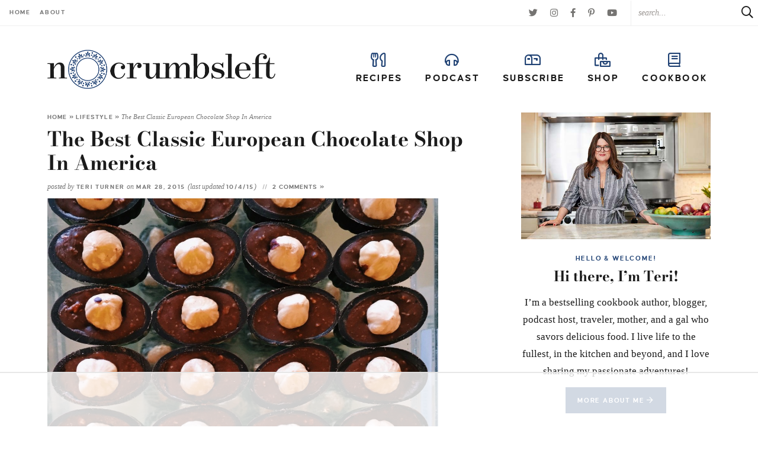

--- FILE ---
content_type: text/html; charset=UTF-8
request_url: https://nocrumbsleft.net/2015/03/28/the-best-classic-european-chocolate-shop-in-america/
body_size: 30045
content:
<!DOCTYPE html>
<html lang="en-US">
<head><meta charset="UTF-8" /><script>if(navigator.userAgent.match(/MSIE|Internet Explorer/i)||navigator.userAgent.match(/Trident\/7\..*?rv:11/i)){var href=document.location.href;if(!href.match(/[?&]nowprocket/)){if(href.indexOf("?")==-1){if(href.indexOf("#")==-1){document.location.href=href+"?nowprocket=1"}else{document.location.href=href.replace("#","?nowprocket=1#")}}else{if(href.indexOf("#")==-1){document.location.href=href+"&nowprocket=1"}else{document.location.href=href.replace("#","&nowprocket=1#")}}}}</script><script>(()=>{class RocketLazyLoadScripts{constructor(){this.v="2.0.4",this.userEvents=["keydown","keyup","mousedown","mouseup","mousemove","mouseover","mouseout","touchmove","touchstart","touchend","touchcancel","wheel","click","dblclick","input"],this.attributeEvents=["onblur","onclick","oncontextmenu","ondblclick","onfocus","onmousedown","onmouseenter","onmouseleave","onmousemove","onmouseout","onmouseover","onmouseup","onmousewheel","onscroll","onsubmit"]}async t(){this.i(),this.o(),/iP(ad|hone)/.test(navigator.userAgent)&&this.h(),this.u(),this.l(this),this.m(),this.k(this),this.p(this),this._(),await Promise.all([this.R(),this.L()]),this.lastBreath=Date.now(),this.S(this),this.P(),this.D(),this.O(),this.M(),await this.C(this.delayedScripts.normal),await this.C(this.delayedScripts.defer),await this.C(this.delayedScripts.async),await this.T(),await this.F(),await this.j(),await this.A(),window.dispatchEvent(new Event("rocket-allScriptsLoaded")),this.everythingLoaded=!0,this.lastTouchEnd&&await new Promise(t=>setTimeout(t,500-Date.now()+this.lastTouchEnd)),this.I(),this.H(),this.U(),this.W()}i(){this.CSPIssue=sessionStorage.getItem("rocketCSPIssue"),document.addEventListener("securitypolicyviolation",t=>{this.CSPIssue||"script-src-elem"!==t.violatedDirective||"data"!==t.blockedURI||(this.CSPIssue=!0,sessionStorage.setItem("rocketCSPIssue",!0))},{isRocket:!0})}o(){window.addEventListener("pageshow",t=>{this.persisted=t.persisted,this.realWindowLoadedFired=!0},{isRocket:!0}),window.addEventListener("pagehide",()=>{this.onFirstUserAction=null},{isRocket:!0})}h(){let t;function e(e){t=e}window.addEventListener("touchstart",e,{isRocket:!0}),window.addEventListener("touchend",function i(o){o.changedTouches[0]&&t.changedTouches[0]&&Math.abs(o.changedTouches[0].pageX-t.changedTouches[0].pageX)<10&&Math.abs(o.changedTouches[0].pageY-t.changedTouches[0].pageY)<10&&o.timeStamp-t.timeStamp<200&&(window.removeEventListener("touchstart",e,{isRocket:!0}),window.removeEventListener("touchend",i,{isRocket:!0}),"INPUT"===o.target.tagName&&"text"===o.target.type||(o.target.dispatchEvent(new TouchEvent("touchend",{target:o.target,bubbles:!0})),o.target.dispatchEvent(new MouseEvent("mouseover",{target:o.target,bubbles:!0})),o.target.dispatchEvent(new PointerEvent("click",{target:o.target,bubbles:!0,cancelable:!0,detail:1,clientX:o.changedTouches[0].clientX,clientY:o.changedTouches[0].clientY})),event.preventDefault()))},{isRocket:!0})}q(t){this.userActionTriggered||("mousemove"!==t.type||this.firstMousemoveIgnored?"keyup"===t.type||"mouseover"===t.type||"mouseout"===t.type||(this.userActionTriggered=!0,this.onFirstUserAction&&this.onFirstUserAction()):this.firstMousemoveIgnored=!0),"click"===t.type&&t.preventDefault(),t.stopPropagation(),t.stopImmediatePropagation(),"touchstart"===this.lastEvent&&"touchend"===t.type&&(this.lastTouchEnd=Date.now()),"click"===t.type&&(this.lastTouchEnd=0),this.lastEvent=t.type,t.composedPath&&t.composedPath()[0].getRootNode()instanceof ShadowRoot&&(t.rocketTarget=t.composedPath()[0]),this.savedUserEvents.push(t)}u(){this.savedUserEvents=[],this.userEventHandler=this.q.bind(this),this.userEvents.forEach(t=>window.addEventListener(t,this.userEventHandler,{passive:!1,isRocket:!0})),document.addEventListener("visibilitychange",this.userEventHandler,{isRocket:!0})}U(){this.userEvents.forEach(t=>window.removeEventListener(t,this.userEventHandler,{passive:!1,isRocket:!0})),document.removeEventListener("visibilitychange",this.userEventHandler,{isRocket:!0}),this.savedUserEvents.forEach(t=>{(t.rocketTarget||t.target).dispatchEvent(new window[t.constructor.name](t.type,t))})}m(){const t="return false",e=Array.from(this.attributeEvents,t=>"data-rocket-"+t),i="["+this.attributeEvents.join("],[")+"]",o="[data-rocket-"+this.attributeEvents.join("],[data-rocket-")+"]",s=(e,i,o)=>{o&&o!==t&&(e.setAttribute("data-rocket-"+i,o),e["rocket"+i]=new Function("event",o),e.setAttribute(i,t))};new MutationObserver(t=>{for(const n of t)"attributes"===n.type&&(n.attributeName.startsWith("data-rocket-")||this.everythingLoaded?n.attributeName.startsWith("data-rocket-")&&this.everythingLoaded&&this.N(n.target,n.attributeName.substring(12)):s(n.target,n.attributeName,n.target.getAttribute(n.attributeName))),"childList"===n.type&&n.addedNodes.forEach(t=>{if(t.nodeType===Node.ELEMENT_NODE)if(this.everythingLoaded)for(const i of[t,...t.querySelectorAll(o)])for(const t of i.getAttributeNames())e.includes(t)&&this.N(i,t.substring(12));else for(const e of[t,...t.querySelectorAll(i)])for(const t of e.getAttributeNames())this.attributeEvents.includes(t)&&s(e,t,e.getAttribute(t))})}).observe(document,{subtree:!0,childList:!0,attributeFilter:[...this.attributeEvents,...e]})}I(){this.attributeEvents.forEach(t=>{document.querySelectorAll("[data-rocket-"+t+"]").forEach(e=>{this.N(e,t)})})}N(t,e){const i=t.getAttribute("data-rocket-"+e);i&&(t.setAttribute(e,i),t.removeAttribute("data-rocket-"+e))}k(t){Object.defineProperty(HTMLElement.prototype,"onclick",{get(){return this.rocketonclick||null},set(e){this.rocketonclick=e,this.setAttribute(t.everythingLoaded?"onclick":"data-rocket-onclick","this.rocketonclick(event)")}})}S(t){function e(e,i){let o=e[i];e[i]=null,Object.defineProperty(e,i,{get:()=>o,set(s){t.everythingLoaded?o=s:e["rocket"+i]=o=s}})}e(document,"onreadystatechange"),e(window,"onload"),e(window,"onpageshow");try{Object.defineProperty(document,"readyState",{get:()=>t.rocketReadyState,set(e){t.rocketReadyState=e},configurable:!0}),document.readyState="loading"}catch(t){console.log("WPRocket DJE readyState conflict, bypassing")}}l(t){this.originalAddEventListener=EventTarget.prototype.addEventListener,this.originalRemoveEventListener=EventTarget.prototype.removeEventListener,this.savedEventListeners=[],EventTarget.prototype.addEventListener=function(e,i,o){o&&o.isRocket||!t.B(e,this)&&!t.userEvents.includes(e)||t.B(e,this)&&!t.userActionTriggered||e.startsWith("rocket-")||t.everythingLoaded?t.originalAddEventListener.call(this,e,i,o):(t.savedEventListeners.push({target:this,remove:!1,type:e,func:i,options:o}),"mouseenter"!==e&&"mouseleave"!==e||t.originalAddEventListener.call(this,e,t.savedUserEvents.push,o))},EventTarget.prototype.removeEventListener=function(e,i,o){o&&o.isRocket||!t.B(e,this)&&!t.userEvents.includes(e)||t.B(e,this)&&!t.userActionTriggered||e.startsWith("rocket-")||t.everythingLoaded?t.originalRemoveEventListener.call(this,e,i,o):t.savedEventListeners.push({target:this,remove:!0,type:e,func:i,options:o})}}J(t,e){this.savedEventListeners=this.savedEventListeners.filter(i=>{let o=i.type,s=i.target||window;return e!==o||t!==s||(this.B(o,s)&&(i.type="rocket-"+o),this.$(i),!1)})}H(){EventTarget.prototype.addEventListener=this.originalAddEventListener,EventTarget.prototype.removeEventListener=this.originalRemoveEventListener,this.savedEventListeners.forEach(t=>this.$(t))}$(t){t.remove?this.originalRemoveEventListener.call(t.target,t.type,t.func,t.options):this.originalAddEventListener.call(t.target,t.type,t.func,t.options)}p(t){let e;function i(e){return t.everythingLoaded?e:e.split(" ").map(t=>"load"===t||t.startsWith("load.")?"rocket-jquery-load":t).join(" ")}function o(o){function s(e){const s=o.fn[e];o.fn[e]=o.fn.init.prototype[e]=function(){return this[0]===window&&t.userActionTriggered&&("string"==typeof arguments[0]||arguments[0]instanceof String?arguments[0]=i(arguments[0]):"object"==typeof arguments[0]&&Object.keys(arguments[0]).forEach(t=>{const e=arguments[0][t];delete arguments[0][t],arguments[0][i(t)]=e})),s.apply(this,arguments),this}}if(o&&o.fn&&!t.allJQueries.includes(o)){const e={DOMContentLoaded:[],"rocket-DOMContentLoaded":[]};for(const t in e)document.addEventListener(t,()=>{e[t].forEach(t=>t())},{isRocket:!0});o.fn.ready=o.fn.init.prototype.ready=function(i){function s(){parseInt(o.fn.jquery)>2?setTimeout(()=>i.bind(document)(o)):i.bind(document)(o)}return"function"==typeof i&&(t.realDomReadyFired?!t.userActionTriggered||t.fauxDomReadyFired?s():e["rocket-DOMContentLoaded"].push(s):e.DOMContentLoaded.push(s)),o([])},s("on"),s("one"),s("off"),t.allJQueries.push(o)}e=o}t.allJQueries=[],o(window.jQuery),Object.defineProperty(window,"jQuery",{get:()=>e,set(t){o(t)}})}P(){const t=new Map;document.write=document.writeln=function(e){const i=document.currentScript,o=document.createRange(),s=i.parentElement;let n=t.get(i);void 0===n&&(n=i.nextSibling,t.set(i,n));const c=document.createDocumentFragment();o.setStart(c,0),c.appendChild(o.createContextualFragment(e)),s.insertBefore(c,n)}}async R(){return new Promise(t=>{this.userActionTriggered?t():this.onFirstUserAction=t})}async L(){return new Promise(t=>{document.addEventListener("DOMContentLoaded",()=>{this.realDomReadyFired=!0,t()},{isRocket:!0})})}async j(){return this.realWindowLoadedFired?Promise.resolve():new Promise(t=>{window.addEventListener("load",t,{isRocket:!0})})}M(){this.pendingScripts=[];this.scriptsMutationObserver=new MutationObserver(t=>{for(const e of t)e.addedNodes.forEach(t=>{"SCRIPT"!==t.tagName||t.noModule||t.isWPRocket||this.pendingScripts.push({script:t,promise:new Promise(e=>{const i=()=>{const i=this.pendingScripts.findIndex(e=>e.script===t);i>=0&&this.pendingScripts.splice(i,1),e()};t.addEventListener("load",i,{isRocket:!0}),t.addEventListener("error",i,{isRocket:!0}),setTimeout(i,1e3)})})})}),this.scriptsMutationObserver.observe(document,{childList:!0,subtree:!0})}async F(){await this.X(),this.pendingScripts.length?(await this.pendingScripts[0].promise,await this.F()):this.scriptsMutationObserver.disconnect()}D(){this.delayedScripts={normal:[],async:[],defer:[]},document.querySelectorAll("script[type$=rocketlazyloadscript]").forEach(t=>{t.hasAttribute("data-rocket-src")?t.hasAttribute("async")&&!1!==t.async?this.delayedScripts.async.push(t):t.hasAttribute("defer")&&!1!==t.defer||"module"===t.getAttribute("data-rocket-type")?this.delayedScripts.defer.push(t):this.delayedScripts.normal.push(t):this.delayedScripts.normal.push(t)})}async _(){await this.L();let t=[];document.querySelectorAll("script[type$=rocketlazyloadscript][data-rocket-src]").forEach(e=>{let i=e.getAttribute("data-rocket-src");if(i&&!i.startsWith("data:")){i.startsWith("//")&&(i=location.protocol+i);try{const o=new URL(i).origin;o!==location.origin&&t.push({src:o,crossOrigin:e.crossOrigin||"module"===e.getAttribute("data-rocket-type")})}catch(t){}}}),t=[...new Map(t.map(t=>[JSON.stringify(t),t])).values()],this.Y(t,"preconnect")}async G(t){if(await this.K(),!0!==t.noModule||!("noModule"in HTMLScriptElement.prototype))return new Promise(e=>{let i;function o(){(i||t).setAttribute("data-rocket-status","executed"),e()}try{if(navigator.userAgent.includes("Firefox/")||""===navigator.vendor||this.CSPIssue)i=document.createElement("script"),[...t.attributes].forEach(t=>{let e=t.nodeName;"type"!==e&&("data-rocket-type"===e&&(e="type"),"data-rocket-src"===e&&(e="src"),i.setAttribute(e,t.nodeValue))}),t.text&&(i.text=t.text),t.nonce&&(i.nonce=t.nonce),i.hasAttribute("src")?(i.addEventListener("load",o,{isRocket:!0}),i.addEventListener("error",()=>{i.setAttribute("data-rocket-status","failed-network"),e()},{isRocket:!0}),setTimeout(()=>{i.isConnected||e()},1)):(i.text=t.text,o()),i.isWPRocket=!0,t.parentNode.replaceChild(i,t);else{const i=t.getAttribute("data-rocket-type"),s=t.getAttribute("data-rocket-src");i?(t.type=i,t.removeAttribute("data-rocket-type")):t.removeAttribute("type"),t.addEventListener("load",o,{isRocket:!0}),t.addEventListener("error",i=>{this.CSPIssue&&i.target.src.startsWith("data:")?(console.log("WPRocket: CSP fallback activated"),t.removeAttribute("src"),this.G(t).then(e)):(t.setAttribute("data-rocket-status","failed-network"),e())},{isRocket:!0}),s?(t.fetchPriority="high",t.removeAttribute("data-rocket-src"),t.src=s):t.src="data:text/javascript;base64,"+window.btoa(unescape(encodeURIComponent(t.text)))}}catch(i){t.setAttribute("data-rocket-status","failed-transform"),e()}});t.setAttribute("data-rocket-status","skipped")}async C(t){const e=t.shift();return e?(e.isConnected&&await this.G(e),this.C(t)):Promise.resolve()}O(){this.Y([...this.delayedScripts.normal,...this.delayedScripts.defer,...this.delayedScripts.async],"preload")}Y(t,e){this.trash=this.trash||[];let i=!0;var o=document.createDocumentFragment();t.forEach(t=>{const s=t.getAttribute&&t.getAttribute("data-rocket-src")||t.src;if(s&&!s.startsWith("data:")){const n=document.createElement("link");n.href=s,n.rel=e,"preconnect"!==e&&(n.as="script",n.fetchPriority=i?"high":"low"),t.getAttribute&&"module"===t.getAttribute("data-rocket-type")&&(n.crossOrigin=!0),t.crossOrigin&&(n.crossOrigin=t.crossOrigin),t.integrity&&(n.integrity=t.integrity),t.nonce&&(n.nonce=t.nonce),o.appendChild(n),this.trash.push(n),i=!1}}),document.head.appendChild(o)}W(){this.trash.forEach(t=>t.remove())}async T(){try{document.readyState="interactive"}catch(t){}this.fauxDomReadyFired=!0;try{await this.K(),this.J(document,"readystatechange"),document.dispatchEvent(new Event("rocket-readystatechange")),await this.K(),document.rocketonreadystatechange&&document.rocketonreadystatechange(),await this.K(),this.J(document,"DOMContentLoaded"),document.dispatchEvent(new Event("rocket-DOMContentLoaded")),await this.K(),this.J(window,"DOMContentLoaded"),window.dispatchEvent(new Event("rocket-DOMContentLoaded"))}catch(t){console.error(t)}}async A(){try{document.readyState="complete"}catch(t){}try{await this.K(),this.J(document,"readystatechange"),document.dispatchEvent(new Event("rocket-readystatechange")),await this.K(),document.rocketonreadystatechange&&document.rocketonreadystatechange(),await this.K(),this.J(window,"load"),window.dispatchEvent(new Event("rocket-load")),await this.K(),window.rocketonload&&window.rocketonload(),await this.K(),this.allJQueries.forEach(t=>t(window).trigger("rocket-jquery-load")),await this.K(),this.J(window,"pageshow");const t=new Event("rocket-pageshow");t.persisted=this.persisted,window.dispatchEvent(t),await this.K(),window.rocketonpageshow&&window.rocketonpageshow({persisted:this.persisted})}catch(t){console.error(t)}}async K(){Date.now()-this.lastBreath>45&&(await this.X(),this.lastBreath=Date.now())}async X(){return document.hidden?new Promise(t=>setTimeout(t)):new Promise(t=>requestAnimationFrame(t))}B(t,e){return e===document&&"readystatechange"===t||(e===document&&"DOMContentLoaded"===t||(e===window&&"DOMContentLoaded"===t||(e===window&&"load"===t||e===window&&"pageshow"===t)))}static run(){(new RocketLazyLoadScripts).t()}}RocketLazyLoadScripts.run()})();</script>

<meta name="viewport" content="width=device-width, initial-scale=1" />
<link rel="profile" href="https://gmpg.org/xfn/11" />
<meta name="google-site-verification" content="aFGGUahArv_BEONLhMmrHducuD7WTKSYKxtgEtuzP4M" />
<meta name="p:domain_verify" content="debb96836f3e466dab91c350bb8faa43" />

<script data-no-optimize="1" data-cfasync="false">!function(){"use strict";const t={adt_ei:{identityApiKey:"plainText",source:"url",type:"plaintext",priority:1},adt_eih:{identityApiKey:"sha256",source:"urlh",type:"hashed",priority:2},sh_kit:{identityApiKey:"sha256",source:"urlhck",type:"hashed",priority:3}},e=Object.keys(t);function i(t){return function(t){const e=t.match(/((?=([a-z0-9._!#$%+^&*()[\]<>-]+))\2@[a-z0-9._-]+\.[a-z0-9._-]+)/gi);return e?e[0]:""}(function(t){return t.replace(/\s/g,"")}(t.toLowerCase()))}!async function(){const n=new URL(window.location.href),o=n.searchParams;let a=null;const r=Object.entries(t).sort(([,t],[,e])=>t.priority-e.priority).map(([t])=>t);for(const e of r){const n=o.get(e),r=t[e];if(!n||!r)continue;const c=decodeURIComponent(n),d="plaintext"===r.type&&i(c),s="hashed"===r.type&&c;if(d||s){a={value:c,config:r};break}}if(a){const{value:t,config:e}=a;window.adthrive=window.adthrive||{},window.adthrive.cmd=window.adthrive.cmd||[],window.adthrive.cmd.push(function(){window.adthrive.identityApi({source:e.source,[e.identityApiKey]:t},({success:i,data:n})=>{i?window.adthrive.log("info","Plugin","detectEmails",`Identity API called with ${e.type} email: ${t}`,n):window.adthrive.log("warning","Plugin","detectEmails",`Failed to call Identity API with ${e.type} email: ${t}`,n)})})}!function(t,e){const i=new URL(e);t.forEach(t=>i.searchParams.delete(t)),history.replaceState(null,"",i.toString())}(e,n)}()}();
</script><meta name='robots' content='index, follow, max-image-preview:large, max-snippet:-1, max-video-preview:-1' />
	<style>img:is([sizes="auto" i], [sizes^="auto," i]) { contain-intrinsic-size: 3000px 1500px }</style>
	
<script data-no-optimize="1" data-cfasync="false">
(function(w, d) {
	w.adthrive = w.adthrive || {};
	w.adthrive.cmd = w.adthrive.cmd || [];
	w.adthrive.plugin = 'adthrive-ads-3.10.0';
	w.adthrive.host = 'ads.adthrive.com';
	w.adthrive.integration = 'plugin';

	var commitParam = (w.adthriveCLS && w.adthriveCLS.bucket !== 'prod' && w.adthriveCLS.branch) ? '&commit=' + w.adthriveCLS.branch : '';

	var s = d.createElement('script');
	s.async = true;
	s.referrerpolicy='no-referrer-when-downgrade';
	s.src = 'https://' + w.adthrive.host + '/sites/5d9d1987963c1233c88539e4/ads.min.js?referrer=' + w.encodeURIComponent(w.location.href) + commitParam + '&cb=' + (Math.floor(Math.random() * 100) + 1) + '';
	var n = d.getElementsByTagName('script')[0];
	n.parentNode.insertBefore(s, n);
})(window, document);
</script>
<link rel="dns-prefetch" href="https://ads.adthrive.com/"><link rel="preconnect" href="https://ads.adthrive.com/"><link rel="preconnect" href="https://ads.adthrive.com/" crossorigin>
	<!-- This site is optimized with the Yoast SEO Premium plugin v26.8 (Yoast SEO v26.8) - https://yoast.com/product/yoast-seo-premium-wordpress/ -->
	<title>The Best Classic European Chocolate Shop In America - nocrumbsleft</title>
<link data-rocket-prefetch href="https://ads.adthrive.com" rel="dns-prefetch"><link rel="preload" data-rocket-preload as="image" href="https://nocrumbsleft.net/wp-content/themes/nocrumbsleft/images/bg@2x.png" fetchpriority="high">
	<link rel="canonical" href="https://nocrumbsleft.net/2015/03/28/the-best-classic-european-chocolate-shop-in-america/" />
	<meta property="og:locale" content="en_US" />
	<meta property="og:type" content="article" />
	<meta property="og:title" content="The Best Classic European Chocolate Shop In America" />
	<meta property="og:description" content="We&#039;re not in Kansas anymore." />
	<meta property="og:url" content="https://nocrumbsleft.net/2015/03/28/the-best-classic-european-chocolate-shop-in-america/" />
	<meta property="og:site_name" content="nocrumbsleft" />
	<meta property="article:publisher" content="https://www.facebook.com/nocrumbsleft" />
	<meta property="article:published_time" content="2015-03-28T18:47:00+00:00" />
	<meta property="article:modified_time" content="2015-10-04T22:45:05+00:00" />
	<meta property="og:image" content="https://nocrumbsleft.net/wp-content/uploads/2015/03/img_1641.jpg" />
	<meta property="og:image:width" content="1440" />
	<meta property="og:image:height" content="1440" />
	<meta property="og:image:type" content="image/jpeg" />
	<meta name="author" content="Teri Turner" />
	<meta name="twitter:card" content="summary_large_image" />
	<meta name="twitter:label1" content="Written by" />
	<meta name="twitter:data1" content="Teri Turner" />
	<meta name="twitter:label2" content="Est. reading time" />
	<meta name="twitter:data2" content="6 minutes" />
	<script type="application/ld+json" class="yoast-schema-graph">{"@context":"https://schema.org","@graph":[{"@type":"Article","@id":"https://nocrumbsleft.net/2015/03/28/the-best-classic-european-chocolate-shop-in-america/#article","isPartOf":{"@id":"https://nocrumbsleft.net/2015/03/28/the-best-classic-european-chocolate-shop-in-america/"},"author":{"name":"Teri Turner","@id":"https://nocrumbsleft.net/#/schema/person/e28926e73bbec52540643dab55dd6eb6"},"headline":"The Best Classic European Chocolate Shop In America","datePublished":"2015-03-28T18:47:00+00:00","dateModified":"2015-10-04T22:45:05+00:00","mainEntityOfPage":{"@id":"https://nocrumbsleft.net/2015/03/28/the-best-classic-european-chocolate-shop-in-america/"},"wordCount":1137,"commentCount":2,"publisher":{"@id":"https://nocrumbsleft.net/#organization"},"image":{"@id":"https://nocrumbsleft.net/2015/03/28/the-best-classic-european-chocolate-shop-in-america/#primaryimage"},"thumbnailUrl":"https://nocrumbsleft.net/wp-content/uploads/2015/03/img_1641.jpg","keywords":["Article"],"articleSection":["Lifestyle"],"inLanguage":"en-US","potentialAction":[{"@type":"CommentAction","name":"Comment","target":["https://nocrumbsleft.net/2015/03/28/the-best-classic-european-chocolate-shop-in-america/#respond"]}]},{"@type":"WebPage","@id":"https://nocrumbsleft.net/2015/03/28/the-best-classic-european-chocolate-shop-in-america/","url":"https://nocrumbsleft.net/2015/03/28/the-best-classic-european-chocolate-shop-in-america/","name":"The Best Classic European Chocolate Shop In America - nocrumbsleft","isPartOf":{"@id":"https://nocrumbsleft.net/#website"},"primaryImageOfPage":{"@id":"https://nocrumbsleft.net/2015/03/28/the-best-classic-european-chocolate-shop-in-america/#primaryimage"},"image":{"@id":"https://nocrumbsleft.net/2015/03/28/the-best-classic-european-chocolate-shop-in-america/#primaryimage"},"thumbnailUrl":"https://nocrumbsleft.net/wp-content/uploads/2015/03/img_1641.jpg","datePublished":"2015-03-28T18:47:00+00:00","dateModified":"2015-10-04T22:45:05+00:00","breadcrumb":{"@id":"https://nocrumbsleft.net/2015/03/28/the-best-classic-european-chocolate-shop-in-america/#breadcrumb"},"inLanguage":"en-US","potentialAction":[{"@type":"ReadAction","target":["https://nocrumbsleft.net/2015/03/28/the-best-classic-european-chocolate-shop-in-america/"]}]},{"@type":"ImageObject","inLanguage":"en-US","@id":"https://nocrumbsleft.net/2015/03/28/the-best-classic-european-chocolate-shop-in-america/#primaryimage","url":"https://nocrumbsleft.net/wp-content/uploads/2015/03/img_1641.jpg","contentUrl":"https://nocrumbsleft.net/wp-content/uploads/2015/03/img_1641.jpg","width":1440,"height":1440},{"@type":"BreadcrumbList","@id":"https://nocrumbsleft.net/2015/03/28/the-best-classic-european-chocolate-shop-in-america/#breadcrumb","itemListElement":[{"@type":"ListItem","position":1,"name":"Home","item":"https://nocrumbsleft.net/"},{"@type":"ListItem","position":2,"name":"Lifestyle","item":"https://nocrumbsleft.net/lifestyle/"},{"@type":"ListItem","position":3,"name":"The Best Classic European Chocolate Shop In America"}]},{"@type":"WebSite","@id":"https://nocrumbsleft.net/#website","url":"https://nocrumbsleft.net/","name":"nocrumbsleft","description":"Inspiration for Everyday Food Made Marvelous","publisher":{"@id":"https://nocrumbsleft.net/#organization"},"potentialAction":[{"@type":"SearchAction","target":{"@type":"EntryPoint","urlTemplate":"https://nocrumbsleft.net/?s={search_term_string}"},"query-input":{"@type":"PropertyValueSpecification","valueRequired":true,"valueName":"search_term_string"}}],"inLanguage":"en-US"},{"@type":"Organization","@id":"https://nocrumbsleft.net/#organization","name":"nocrumbsleft","url":"https://nocrumbsleft.net/","logo":{"@type":"ImageObject","inLanguage":"en-US","@id":"https://nocrumbsleft.net/#/schema/logo/image/","url":"https://nocrumbsleft.net/wp-content/uploads/2016/02/NCL-copy.png","contentUrl":"https://nocrumbsleft.net/wp-content/uploads/2016/02/NCL-copy.png","width":1053,"height":241,"caption":"nocrumbsleft"},"image":{"@id":"https://nocrumbsleft.net/#/schema/logo/image/"},"sameAs":["https://www.facebook.com/nocrumbsleft","http://instagram.com/nocrumbsleft","https://www.pinterest.com/nocrumbsleft/"]},{"@type":"Person","@id":"https://nocrumbsleft.net/#/schema/person/e28926e73bbec52540643dab55dd6eb6","name":"Teri Turner","url":"https://nocrumbsleft.net/author/teriturner/"}]}</script>
	<!-- / Yoast SEO Premium plugin. -->


<link rel='dns-prefetch' href='//www.googletagmanager.com' />

<link rel="alternate" type="application/rss+xml" title="nocrumbsleft &raquo; The Best Classic European Chocolate Shop In America Comments Feed" href="https://nocrumbsleft.net/2015/03/28/the-best-classic-european-chocolate-shop-in-america/feed/" />
<style id='wp-emoji-styles-inline-css' type='text/css'>

	img.wp-smiley, img.emoji {
		display: inline !important;
		border: none !important;
		box-shadow: none !important;
		height: 1em !important;
		width: 1em !important;
		margin: 0 0.07em !important;
		vertical-align: -0.1em !important;
		background: none !important;
		padding: 0 !important;
	}
</style>
<link rel='stylesheet' id='wp-block-library-css' href='https://nocrumbsleft.net/wp-includes/css/dist/block-library/style.min.css?ver=6.8.3' type='text/css' media='all' />
<style id='classic-theme-styles-inline-css' type='text/css'>
/*! This file is auto-generated */
.wp-block-button__link{color:#fff;background-color:#32373c;border-radius:9999px;box-shadow:none;text-decoration:none;padding:calc(.667em + 2px) calc(1.333em + 2px);font-size:1.125em}.wp-block-file__button{background:#32373c;color:#fff;text-decoration:none}
</style>
<link rel='stylesheet' id='tasty-links-featured-links-block-css' href='https://nocrumbsleft.net/wp-content/plugins/tasty-links/assets/css/featured-links-block.css?ver=1.4.2' type='text/css' media='all' />
<style id='global-styles-inline-css' type='text/css'>
:root{--wp--preset--aspect-ratio--square: 1;--wp--preset--aspect-ratio--4-3: 4/3;--wp--preset--aspect-ratio--3-4: 3/4;--wp--preset--aspect-ratio--3-2: 3/2;--wp--preset--aspect-ratio--2-3: 2/3;--wp--preset--aspect-ratio--16-9: 16/9;--wp--preset--aspect-ratio--9-16: 9/16;--wp--preset--color--black: #1b1b1b;--wp--preset--color--cyan-bluish-gray: #abb8c3;--wp--preset--color--white: #ffffff;--wp--preset--color--pale-pink: #f78da7;--wp--preset--color--vivid-red: #cf2e2e;--wp--preset--color--luminous-vivid-orange: #ff6900;--wp--preset--color--luminous-vivid-amber: #fcb900;--wp--preset--color--light-green-cyan: #7bdcb5;--wp--preset--color--vivid-green-cyan: #00d084;--wp--preset--color--pale-cyan-blue: #8ed1fc;--wp--preset--color--vivid-cyan-blue: #0693e3;--wp--preset--color--vivid-purple: #9b51e0;--wp--preset--color--lightgray: #f7f7f7;--wp--preset--color--medgray: #ecedeb;--wp--preset--color--lightblue: #dee3ea;--wp--preset--color--medblue: #c7d0dc;--wp--preset--color--blue: #204274;--wp--preset--color--pattern: #153760;--wp--preset--gradient--vivid-cyan-blue-to-vivid-purple: linear-gradient(135deg,rgba(6,147,227,1) 0%,rgb(155,81,224) 100%);--wp--preset--gradient--light-green-cyan-to-vivid-green-cyan: linear-gradient(135deg,rgb(122,220,180) 0%,rgb(0,208,130) 100%);--wp--preset--gradient--luminous-vivid-amber-to-luminous-vivid-orange: linear-gradient(135deg,rgba(252,185,0,1) 0%,rgba(255,105,0,1) 100%);--wp--preset--gradient--luminous-vivid-orange-to-vivid-red: linear-gradient(135deg,rgba(255,105,0,1) 0%,rgb(207,46,46) 100%);--wp--preset--gradient--very-light-gray-to-cyan-bluish-gray: linear-gradient(135deg,rgb(238,238,238) 0%,rgb(169,184,195) 100%);--wp--preset--gradient--cool-to-warm-spectrum: linear-gradient(135deg,rgb(74,234,220) 0%,rgb(151,120,209) 20%,rgb(207,42,186) 40%,rgb(238,44,130) 60%,rgb(251,105,98) 80%,rgb(254,248,76) 100%);--wp--preset--gradient--blush-light-purple: linear-gradient(135deg,rgb(255,206,236) 0%,rgb(152,150,240) 100%);--wp--preset--gradient--blush-bordeaux: linear-gradient(135deg,rgb(254,205,165) 0%,rgb(254,45,45) 50%,rgb(107,0,62) 100%);--wp--preset--gradient--luminous-dusk: linear-gradient(135deg,rgb(255,203,112) 0%,rgb(199,81,192) 50%,rgb(65,88,208) 100%);--wp--preset--gradient--pale-ocean: linear-gradient(135deg,rgb(255,245,203) 0%,rgb(182,227,212) 50%,rgb(51,167,181) 100%);--wp--preset--gradient--electric-grass: linear-gradient(135deg,rgb(202,248,128) 0%,rgb(113,206,126) 100%);--wp--preset--gradient--midnight: linear-gradient(135deg,rgb(2,3,129) 0%,rgb(40,116,252) 100%);--wp--preset--font-size--small: 13px;--wp--preset--font-size--medium: 20px;--wp--preset--font-size--large: 36px;--wp--preset--font-size--x-large: 42px;--wp--preset--spacing--20: 0.44rem;--wp--preset--spacing--30: 0.67rem;--wp--preset--spacing--40: 1rem;--wp--preset--spacing--50: 1.5rem;--wp--preset--spacing--60: 2.25rem;--wp--preset--spacing--70: 3.38rem;--wp--preset--spacing--80: 5.06rem;--wp--preset--shadow--natural: 6px 6px 9px rgba(0, 0, 0, 0.2);--wp--preset--shadow--deep: 12px 12px 50px rgba(0, 0, 0, 0.4);--wp--preset--shadow--sharp: 6px 6px 0px rgba(0, 0, 0, 0.2);--wp--preset--shadow--outlined: 6px 6px 0px -3px rgba(255, 255, 255, 1), 6px 6px rgba(0, 0, 0, 1);--wp--preset--shadow--crisp: 6px 6px 0px rgba(0, 0, 0, 1);}:where(.is-layout-flex){gap: 0.5em;}:where(.is-layout-grid){gap: 0.5em;}body .is-layout-flex{display: flex;}.is-layout-flex{flex-wrap: wrap;align-items: center;}.is-layout-flex > :is(*, div){margin: 0;}body .is-layout-grid{display: grid;}.is-layout-grid > :is(*, div){margin: 0;}:where(.wp-block-columns.is-layout-flex){gap: 2em;}:where(.wp-block-columns.is-layout-grid){gap: 2em;}:where(.wp-block-post-template.is-layout-flex){gap: 1.25em;}:where(.wp-block-post-template.is-layout-grid){gap: 1.25em;}.has-black-color{color: var(--wp--preset--color--black) !important;}.has-cyan-bluish-gray-color{color: var(--wp--preset--color--cyan-bluish-gray) !important;}.has-white-color{color: var(--wp--preset--color--white) !important;}.has-pale-pink-color{color: var(--wp--preset--color--pale-pink) !important;}.has-vivid-red-color{color: var(--wp--preset--color--vivid-red) !important;}.has-luminous-vivid-orange-color{color: var(--wp--preset--color--luminous-vivid-orange) !important;}.has-luminous-vivid-amber-color{color: var(--wp--preset--color--luminous-vivid-amber) !important;}.has-light-green-cyan-color{color: var(--wp--preset--color--light-green-cyan) !important;}.has-vivid-green-cyan-color{color: var(--wp--preset--color--vivid-green-cyan) !important;}.has-pale-cyan-blue-color{color: var(--wp--preset--color--pale-cyan-blue) !important;}.has-vivid-cyan-blue-color{color: var(--wp--preset--color--vivid-cyan-blue) !important;}.has-vivid-purple-color{color: var(--wp--preset--color--vivid-purple) !important;}.has-black-background-color{background-color: var(--wp--preset--color--black) !important;}.has-cyan-bluish-gray-background-color{background-color: var(--wp--preset--color--cyan-bluish-gray) !important;}.has-white-background-color{background-color: var(--wp--preset--color--white) !important;}.has-pale-pink-background-color{background-color: var(--wp--preset--color--pale-pink) !important;}.has-vivid-red-background-color{background-color: var(--wp--preset--color--vivid-red) !important;}.has-luminous-vivid-orange-background-color{background-color: var(--wp--preset--color--luminous-vivid-orange) !important;}.has-luminous-vivid-amber-background-color{background-color: var(--wp--preset--color--luminous-vivid-amber) !important;}.has-light-green-cyan-background-color{background-color: var(--wp--preset--color--light-green-cyan) !important;}.has-vivid-green-cyan-background-color{background-color: var(--wp--preset--color--vivid-green-cyan) !important;}.has-pale-cyan-blue-background-color{background-color: var(--wp--preset--color--pale-cyan-blue) !important;}.has-vivid-cyan-blue-background-color{background-color: var(--wp--preset--color--vivid-cyan-blue) !important;}.has-vivid-purple-background-color{background-color: var(--wp--preset--color--vivid-purple) !important;}.has-black-border-color{border-color: var(--wp--preset--color--black) !important;}.has-cyan-bluish-gray-border-color{border-color: var(--wp--preset--color--cyan-bluish-gray) !important;}.has-white-border-color{border-color: var(--wp--preset--color--white) !important;}.has-pale-pink-border-color{border-color: var(--wp--preset--color--pale-pink) !important;}.has-vivid-red-border-color{border-color: var(--wp--preset--color--vivid-red) !important;}.has-luminous-vivid-orange-border-color{border-color: var(--wp--preset--color--luminous-vivid-orange) !important;}.has-luminous-vivid-amber-border-color{border-color: var(--wp--preset--color--luminous-vivid-amber) !important;}.has-light-green-cyan-border-color{border-color: var(--wp--preset--color--light-green-cyan) !important;}.has-vivid-green-cyan-border-color{border-color: var(--wp--preset--color--vivid-green-cyan) !important;}.has-pale-cyan-blue-border-color{border-color: var(--wp--preset--color--pale-cyan-blue) !important;}.has-vivid-cyan-blue-border-color{border-color: var(--wp--preset--color--vivid-cyan-blue) !important;}.has-vivid-purple-border-color{border-color: var(--wp--preset--color--vivid-purple) !important;}.has-vivid-cyan-blue-to-vivid-purple-gradient-background{background: var(--wp--preset--gradient--vivid-cyan-blue-to-vivid-purple) !important;}.has-light-green-cyan-to-vivid-green-cyan-gradient-background{background: var(--wp--preset--gradient--light-green-cyan-to-vivid-green-cyan) !important;}.has-luminous-vivid-amber-to-luminous-vivid-orange-gradient-background{background: var(--wp--preset--gradient--luminous-vivid-amber-to-luminous-vivid-orange) !important;}.has-luminous-vivid-orange-to-vivid-red-gradient-background{background: var(--wp--preset--gradient--luminous-vivid-orange-to-vivid-red) !important;}.has-very-light-gray-to-cyan-bluish-gray-gradient-background{background: var(--wp--preset--gradient--very-light-gray-to-cyan-bluish-gray) !important;}.has-cool-to-warm-spectrum-gradient-background{background: var(--wp--preset--gradient--cool-to-warm-spectrum) !important;}.has-blush-light-purple-gradient-background{background: var(--wp--preset--gradient--blush-light-purple) !important;}.has-blush-bordeaux-gradient-background{background: var(--wp--preset--gradient--blush-bordeaux) !important;}.has-luminous-dusk-gradient-background{background: var(--wp--preset--gradient--luminous-dusk) !important;}.has-pale-ocean-gradient-background{background: var(--wp--preset--gradient--pale-ocean) !important;}.has-electric-grass-gradient-background{background: var(--wp--preset--gradient--electric-grass) !important;}.has-midnight-gradient-background{background: var(--wp--preset--gradient--midnight) !important;}.has-small-font-size{font-size: var(--wp--preset--font-size--small) !important;}.has-medium-font-size{font-size: var(--wp--preset--font-size--medium) !important;}.has-large-font-size{font-size: var(--wp--preset--font-size--large) !important;}.has-x-large-font-size{font-size: var(--wp--preset--font-size--x-large) !important;}
:where(.wp-block-post-template.is-layout-flex){gap: 1.25em;}:where(.wp-block-post-template.is-layout-grid){gap: 1.25em;}
:where(.wp-block-columns.is-layout-flex){gap: 2em;}:where(.wp-block-columns.is-layout-grid){gap: 2em;}
:root :where(.wp-block-pullquote){font-size: 1.5em;line-height: 1.6;}
</style>
<link rel='stylesheet' id='shop-page-wp-grid-css' href='https://nocrumbsleft.net/wp-content/plugins/shop-page-wp/includes/../assets/css/shop-page-wp-grid.css?ver=1.3.2' type='text/css' media='all' />
<link rel='stylesheet' id='shop-page-wp-base-styles-css' href='https://nocrumbsleft.net/wp-content/plugins/shop-page-wp/includes/../assets/css/shop-page-wp-base-styles.css?ver=1.3.2' type='text/css' media='all' />
<link rel='stylesheet' id='ez-toc-css' href='https://nocrumbsleft.net/wp-content/plugins/easy-table-of-contents/assets/css/screen.min.css?ver=2.0.80' type='text/css' media='all' />
<style id='ez-toc-inline-css' type='text/css'>
div#ez-toc-container .ez-toc-title {font-size: 120%;}div#ez-toc-container .ez-toc-title {font-weight: 500;}div#ez-toc-container ul li , div#ez-toc-container ul li a {font-size: 95%;}div#ez-toc-container ul li , div#ez-toc-container ul li a {font-weight: 500;}div#ez-toc-container nav ul ul li {font-size: 90%;}.ez-toc-box-title {font-weight: bold; margin-bottom: 10px; text-align: center; text-transform: uppercase; letter-spacing: 1px; color: #666; padding-bottom: 5px;position:absolute;top:-4%;left:5%;background-color: inherit;transition: top 0.3s ease;}.ez-toc-box-title.toc-closed {top:-25%;}
.ez-toc-container-direction {direction: ltr;}.ez-toc-counter ul{counter-reset: item ;}.ez-toc-counter nav ul li a::before {content: counters(item, '.', decimal) '. ';display: inline-block;counter-increment: item;flex-grow: 0;flex-shrink: 0;margin-right: .2em; float: left; }.ez-toc-widget-direction {direction: ltr;}.ez-toc-widget-container ul{counter-reset: item ;}.ez-toc-widget-container nav ul li a::before {content: counters(item, '.', decimal) '. ';display: inline-block;counter-increment: item;flex-grow: 0;flex-shrink: 0;margin-right: .2em; float: left; }
</style>
<link rel='stylesheet' id='font-awesome-css' href='https://nocrumbsleft.net/wp-content/themes/nocrumbsleft/fontawesome-subset/css/all.css?ver=1.01' type='text/css' media='all' />
<link rel='stylesheet' id='custom-style-css' href='https://nocrumbsleft.net/wp-content/themes/nocrumbsleft/style.css?ver=1.25' type='text/css' media='all' />
<link rel='stylesheet' id='responsive-style-css' href='https://nocrumbsleft.net/wp-content/themes/nocrumbsleft/responsive.css?ver=1.12' type='text/css' media='all' />
<link rel='stylesheet' id='custom-mobile-header-style-css' href='https://nocrumbsleft.net/wp-content/themes/nocrumbsleft/mobile-header/mobile-header-style.css?ver=1769427625' type='text/css' media='all' />
<script type="rocketlazyloadscript" data-rocket-type="text/javascript" data-rocket-src="https://nocrumbsleft.net/wp-includes/js/jquery/jquery.min.js?ver=3.7.1" id="jquery-core-js"></script>
<script type="rocketlazyloadscript" data-rocket-type="text/javascript" data-rocket-src="https://nocrumbsleft.net/wp-includes/js/jquery/jquery-migrate.min.js?ver=3.4.1" id="jquery-migrate-js"></script>

<!-- Google tag (gtag.js) snippet added by Site Kit -->
<!-- Google Analytics snippet added by Site Kit -->
<script type="rocketlazyloadscript" data-rocket-type="text/javascript" data-rocket-src="https://www.googletagmanager.com/gtag/js?id=GT-NCG8QGS" id="google_gtagjs-js" async></script>
<script type="rocketlazyloadscript" data-rocket-type="text/javascript" id="google_gtagjs-js-after">
/* <![CDATA[ */
window.dataLayer = window.dataLayer || [];function gtag(){dataLayer.push(arguments);}
gtag("set","linker",{"domains":["nocrumbsleft.net"]});
gtag("js", new Date());
gtag("set", "developer_id.dZTNiMT", true);
gtag("config", "GT-NCG8QGS");
/* ]]> */
</script>
<link rel="https://api.w.org/" href="https://nocrumbsleft.net/wp-json/" /><link rel="alternate" title="JSON" type="application/json" href="https://nocrumbsleft.net/wp-json/wp/v2/posts/128" /><link rel="EditURI" type="application/rsd+xml" title="RSD" href="https://nocrumbsleft.net/xmlrpc.php?rsd" />
<link rel='shortlink' href='https://nocrumbsleft.net/?p=128' />
<link rel="alternate" title="oEmbed (JSON)" type="application/json+oembed" href="https://nocrumbsleft.net/wp-json/oembed/1.0/embed?url=https%3A%2F%2Fnocrumbsleft.net%2F2015%2F03%2F28%2Fthe-best-classic-european-chocolate-shop-in-america%2F" />
<link rel="alternate" title="oEmbed (XML)" type="text/xml+oembed" href="https://nocrumbsleft.net/wp-json/oembed/1.0/embed?url=https%3A%2F%2Fnocrumbsleft.net%2F2015%2F03%2F28%2Fthe-best-classic-european-chocolate-shop-in-america%2F&#038;format=xml" />
<meta name="generator" content="Site Kit by Google 1.170.0" />      <meta name="onesignal" content="wordpress-plugin"/>
            <script type="rocketlazyloadscript">

      window.OneSignalDeferred = window.OneSignalDeferred || [];

      OneSignalDeferred.push(function(OneSignal) {
        var oneSignal_options = {};
        window._oneSignalInitOptions = oneSignal_options;

        oneSignal_options['serviceWorkerParam'] = { scope: '/wp-content/plugins/onesignal-free-web-push-notifications/sdk_files/push/onesignal/' };
oneSignal_options['serviceWorkerPath'] = 'OneSignalSDKWorker.js';

        OneSignal.Notifications.setDefaultUrl("https://nocrumbsleft.net");

        oneSignal_options['wordpress'] = true;
oneSignal_options['appId'] = '13e706b8-c031-4800-aa66-6401db78732f';
oneSignal_options['allowLocalhostAsSecureOrigin'] = true;
oneSignal_options['welcomeNotification'] = { };
oneSignal_options['welcomeNotification']['title'] = "";
oneSignal_options['welcomeNotification']['message'] = "";
oneSignal_options['path'] = "https://nocrumbsleft.net/wp-content/plugins/onesignal-free-web-push-notifications/sdk_files/";
oneSignal_options['safari_web_id'] = "web.onesignal.auto.13d8bf97-93cf-4a09-b799-2a50baaf1ebd";
oneSignal_options['promptOptions'] = { };
oneSignal_options['notifyButton'] = { };
oneSignal_options['notifyButton']['enable'] = true;
oneSignal_options['notifyButton']['position'] = 'bottom-right';
oneSignal_options['notifyButton']['theme'] = 'default';
oneSignal_options['notifyButton']['size'] = 'medium';
oneSignal_options['notifyButton']['displayPredicate'] = function() {
              return !OneSignal.User.PushSubscription.optedIn;
            };
oneSignal_options['notifyButton']['showCredit'] = false;
oneSignal_options['notifyButton']['text'] = {};
              OneSignal.init(window._oneSignalInitOptions);
              OneSignal.Slidedown.promptPush()      });

      function documentInitOneSignal() {
        var oneSignal_elements = document.getElementsByClassName("OneSignal-prompt");

        var oneSignalLinkClickHandler = function(event) { OneSignal.Notifications.requestPermission(); event.preventDefault(); };        for(var i = 0; i < oneSignal_elements.length; i++)
          oneSignal_elements[i].addEventListener('click', oneSignalLinkClickHandler, false);
      }

      if (document.readyState === 'complete') {
           documentInitOneSignal();
      }
      else {
           window.addEventListener("load", function(event){
               documentInitOneSignal();
          });
      }
    </script>
<link rel="icon" href="https://nocrumbsleft.net/wp-content/uploads/2017/10/nocrumbsleft_vertical_-150x150.jpg" sizes="32x32" />
<link rel="icon" href="https://nocrumbsleft.net/wp-content/uploads/2017/10/nocrumbsleft_vertical_-225x225.jpg" sizes="192x192" />
<link rel="apple-touch-icon" href="https://nocrumbsleft.net/wp-content/uploads/2017/10/nocrumbsleft_vertical_-225x225.jpg" />
<meta name="msapplication-TileImage" content="https://nocrumbsleft.net/wp-content/uploads/2017/10/nocrumbsleft_vertical_-300x300.jpg" />

<!--Favicon-->
<link rel="apple-touch-icon" sizes="180x180" href="https://nocrumbsleft.net/wp-content/themes/nocrumbsleft/favicon/apple-touch-icon.png">
<link rel="icon" type="image/png" sizes="32x32" href="https://nocrumbsleft.net/wp-content/themes/nocrumbsleft/favicon/favicon-32x32.png">
<link rel="icon" type="image/png" sizes="16x16" href="https://nocrumbsleft.net/wp-content/themes/nocrumbsleft/favicon/favicon-16x16.png">
<link rel="mask-icon" href="https://nocrumbsleft.net/wp-content/themes/nocrumbsleft/safari-pinned-tab.svg" color="#204274">
<meta name="msapplication-TileColor" content="#ffffff">
<meta name="theme-color" content="#ffffff">

<link rel="preload" as="image" href="https://nocrumbsleft.net/wp-content/themes/nocrumbsleft/mobile-header/logo-mobile.png" media="(max-width: 800px)">
<link rel="preload" as="image" href="https://nocrumbsleft.net/wp-content/themes/nocrumbsleft/images/logo@2x.png" media="(min-width: 800.1px)">
	<script type="rocketlazyloadscript">
  (function(w, d, t, h, s, n) {
    w.FlodeskObject = n;
    var fn = function() {
      (w[n].q = w[n].q || []).push(arguments);
    };
    w[n] = w[n] || fn;
    var f = d.getElementsByTagName(t)[0];
    var v = '?v=' + Math.floor(new Date().getTime() / (120 * 1000)) * 60;
    var sm = d.createElement(t);
    sm.async = true;
    sm.type = 'module';
    sm.src = h + s + '.mjs' + v;
    f.parentNode.insertBefore(sm, f);
    var sn = d.createElement(t);
    sn.async = true;
    sn.noModule = true;
    sn.src = h + s + '.js' + v;
    f.parentNode.insertBefore(sn, f);
  })(window, document, 'script', 'https://assets.flodesk.com', '/universal', 'fd');
</script>
<style id="rocket-lazyrender-inline-css">[data-wpr-lazyrender] {content-visibility: auto;}</style><meta name="generator" content="WP Rocket 3.20.3" data-wpr-features="wpr_delay_js wpr_preconnect_external_domains wpr_automatic_lazy_rendering wpr_oci wpr_desktop" /></head>

<body class="wp-singular post-template-default single single-post postid-128 single-format-standard wp-theme-nocrumbsleft">
<div  id="skip"><a href="#content">Skip to Main Content</a></div>

	
	<input type="checkbox" id="custom-mobile-search-trigger" aria-hidden="true" />
	
	<input type="checkbox" id="custom-mobile-header-trigger" aria-hidden="true" />
	
	<div  id="custom-mobile-header" class="layout-middle text-dark mh-sticky-true">
		
		<div  id="custom-mobile-top-bar" style="background-color: rgba(255,255,255, 0.98);">
			
			
			<a href="https://nocrumbsleft.net/" id="custom-mobile-logo-link">
				<img src="https://nocrumbsleft.net/wp-content/themes/nocrumbsleft/mobile-header/logo-mobile.png" alt="nocrumbsleft" width="233" height="40" />
			</a>
			
			<label id="custom-mobile-hamburger" for="custom-mobile-header-trigger">
			    <span class="screen-reader-text">Mobile Menu Trigger</span>
				<div id="custom-mobile-hamburger-trigger">
					<span></span>
				</div>
			</label>
			
			<div  id="custom-mobile-form-wrapper">
				<form role="search" method="get" class="search-form" action="https://nocrumbsleft.net/">
    <input type="search" class="search-field search-input"
        placeholder="search..."
        value="" name="s"
        aria-label="Search Keywords" />

    <button type="submit" class="btn btn-success search-submit" aria-label="Submit">
		<i class="far fa-search"></i><span class="screen-reader-text">Submit</span>
	</button>
</form>			</div>
			
			<label id="custom-mobile-search" for="custom-mobile-search-trigger">
			    <span class="screen-reader-text">Mobile Search Trigger</span>
				<svg aria-hidden="true" focusable="false" data-prefix="far" data-icon="search" role="img" xmlns="http://www.w3.org/2000/svg" viewBox="0 0 512 512" class="svg-inline--fa fa-search fa-w-16 fa-2x"><path fill="currentColor" d="M508.5 468.9L387.1 347.5c-2.3-2.3-5.3-3.5-8.5-3.5h-13.2c31.5-36.5 50.6-84 50.6-136C416 93.1 322.9 0 208 0S0 93.1 0 208s93.1 208 208 208c52 0 99.5-19.1 136-50.6v13.2c0 3.2 1.3 6.2 3.5 8.5l121.4 121.4c4.7 4.7 12.3 4.7 17 0l22.6-22.6c4.7-4.7 4.7-12.3 0-17zM208 368c-88.4 0-160-71.6-160-160S119.6 48 208 48s160 71.6 160 160-71.6 160-160 160z" class=""></path></svg>
				<svg aria-hidden="true" focusable="false" data-prefix="fal" data-icon="times" role="img" xmlns="http://www.w3.org/2000/svg" viewBox="0 0 320 512" class="svg-inline--fa fa-times fa-w-10 fa-2x"><path fill="currentColor" d="M193.94 256L296.5 153.44l21.15-21.15c3.12-3.12 3.12-8.19 0-11.31l-22.63-22.63c-3.12-3.12-8.19-3.12-11.31 0L160 222.06 36.29 98.34c-3.12-3.12-8.19-3.12-11.31 0L2.34 120.97c-3.12 3.12-3.12 8.19 0 11.31L126.06 256 2.34 379.71c-3.12 3.12-3.12 8.19 0 11.31l22.63 22.63c3.12 3.12 8.19 3.12 11.31 0L160 289.94 262.56 392.5l21.15 21.15c3.12 3.12 8.19 3.12 11.31 0l22.63-22.63c3.12-3.12 3.12-8.19 0-11.31L193.94 256z" class=""></path></svg>
			</label>
			
		</div>
		
		<div  id="custom-mobile-menu-container" style="background-color: rgba(255,255,255, 0.98);">
				
			<ul id="custom-mobile-menu" class="custom-mobile-menu"><li id="menu-item-191044" class="menu-item menu-item-type-post_type menu-item-object-page menu-item-has-children menu-item-191044"><label for="recipes-0"><i class="far fa-utensils"></i> Recipes</label>
				<input type="checkbox" id="recipes-0" aria-hidden="true" />
				<svg class="svg-icon" width="24" height="24" aria-hidden="true" role="img" focusable="false" viewBox="0 0 24 24" fill="none" xmlns="http://www.w3.org/2000/svg"><path fill-rule="evenodd" clip-rule="evenodd" d="M18 11.2h-5.2V6h-1.6v5.2H6v1.6h5.2V18h1.6v-5.2H18z" fill="currentColor"></path></svg>
				<svg class="svg-icon" width="24" height="24" aria-hidden="true" role="img" focusable="false" viewBox="0 0 24 24" fill="none" xmlns="http://www.w3.org/2000/svg"><path fill-rule="evenodd" clip-rule="evenodd" d="M6 11h12v2H6z" fill="currentColor"></path></svg>
			
<ul class="sub-menu">
	<li id="menu-item-191043" class="menu-item menu-item-type-post_type menu-item-object-page menu-item-191043"><a href="https://nocrumbsleft.net/recipe-index/">Recipe Index</a></li>
	<li id="menu-item-191009" class="menu-item menu-item-type-custom menu-item-object-custom menu-item-has-children menu-item-191009"><label for="diet-1">Diet</label>
				<input type="checkbox" id="diet-1" aria-hidden="true" />
				<svg class="svg-icon" width="24" height="24" aria-hidden="true" role="img" focusable="false" viewBox="0 0 24 24" fill="none" xmlns="http://www.w3.org/2000/svg"><path fill-rule="evenodd" clip-rule="evenodd" d="M18 11.2h-5.2V6h-1.6v5.2H6v1.6h5.2V18h1.6v-5.2H18z" fill="currentColor"></path></svg>
				<svg class="svg-icon" width="24" height="24" aria-hidden="true" role="img" focusable="false" viewBox="0 0 24 24" fill="none" xmlns="http://www.w3.org/2000/svg"><path fill-rule="evenodd" clip-rule="evenodd" d="M6 11h12v2H6z" fill="currentColor"></path></svg>
			
	<ul class="sub-menu">
		<li id="menu-item-191010" class="menu-item menu-item-type-taxonomy menu-item-object-category menu-item-191010"><a href="https://nocrumbsleft.net/diet/whole30/">Whole30</a></li>
		<li id="menu-item-191011" class="menu-item menu-item-type-taxonomy menu-item-object-category menu-item-191011"><a href="https://nocrumbsleft.net/diet/paleo/">Paleo</a></li>
		<li id="menu-item-191012" class="menu-item menu-item-type-taxonomy menu-item-object-category menu-item-191012"><a href="https://nocrumbsleft.net/diet/vegetarian/">Vegetarian</a></li>
		<li id="menu-item-191013" class="menu-item menu-item-type-taxonomy menu-item-object-category menu-item-191013"><a href="https://nocrumbsleft.net/diet/vegan/">Vegan</a></li>
		<li id="menu-item-191014" class="menu-item menu-item-type-taxonomy menu-item-object-category menu-item-191014"><a href="https://nocrumbsleft.net/diet/dairy-free/">Dairy Free</a></li>
		<li id="menu-item-191015" class="menu-item menu-item-type-taxonomy menu-item-object-category menu-item-191015"><a href="https://nocrumbsleft.net/diet/gluten-free/">Gluten Free</a></li>
	</ul>
</li>
	<li id="menu-item-191016" class="menu-item menu-item-type-custom menu-item-object-custom menu-item-has-children menu-item-191016"><label for="meal-1">Meal</label>
				<input type="checkbox" id="meal-1" aria-hidden="true" />
				<svg class="svg-icon" width="24" height="24" aria-hidden="true" role="img" focusable="false" viewBox="0 0 24 24" fill="none" xmlns="http://www.w3.org/2000/svg"><path fill-rule="evenodd" clip-rule="evenodd" d="M18 11.2h-5.2V6h-1.6v5.2H6v1.6h5.2V18h1.6v-5.2H18z" fill="currentColor"></path></svg>
				<svg class="svg-icon" width="24" height="24" aria-hidden="true" role="img" focusable="false" viewBox="0 0 24 24" fill="none" xmlns="http://www.w3.org/2000/svg"><path fill-rule="evenodd" clip-rule="evenodd" d="M6 11h12v2H6z" fill="currentColor"></path></svg>
			
	<ul class="sub-menu">
		<li id="menu-item-191017" class="menu-item menu-item-type-taxonomy menu-item-object-category menu-item-191017"><a href="https://nocrumbsleft.net/recipes/breakfast/">Breakfast</a></li>
		<li id="menu-item-191018" class="menu-item menu-item-type-taxonomy menu-item-object-category menu-item-191018"><a href="https://nocrumbsleft.net/recipes/whats-for-dinner/">What&#8217;s For Dinner?</a></li>
		<li id="menu-item-191019" class="menu-item menu-item-type-taxonomy menu-item-object-category menu-item-191019"><a href="https://nocrumbsleft.net/recipes/weeknight-dinners/">Weeknight Dinners</a></li>
		<li id="menu-item-191020" class="menu-item menu-item-type-taxonomy menu-item-object-category menu-item-191020"><a href="https://nocrumbsleft.net/recipes/appetizers/">Appetizers</a></li>
		<li id="menu-item-191021" class="menu-item menu-item-type-taxonomy menu-item-object-category menu-item-191021"><a href="https://nocrumbsleft.net/recipes/dessert/">Dessert</a></li>
		<li id="menu-item-191022" class="menu-item menu-item-type-taxonomy menu-item-object-category menu-item-191022"><a href="https://nocrumbsleft.net/recipes/snack/">Snack</a></li>
		<li id="menu-item-191023" class="menu-item menu-item-type-taxonomy menu-item-object-category menu-item-191023"><a href="https://nocrumbsleft.net/recipes/vegetables-side-dishes/">Vegetables &amp; Side Dishes</a></li>
		<li id="menu-item-191024" class="menu-item menu-item-type-taxonomy menu-item-object-category menu-item-191024"><a href="https://nocrumbsleft.net/recipes/grilling/">Grilling</a></li>
		<li id="menu-item-191025" class="menu-item menu-item-type-taxonomy menu-item-object-category menu-item-191025"><a href="https://nocrumbsleft.net/recipes/salad/">Salad</a></li>
		<li id="menu-item-191026" class="menu-item menu-item-type-taxonomy menu-item-object-category menu-item-191026"><a href="https://nocrumbsleft.net/recipes/soups-and-stocks/">Soups and Stocks</a></li>
		<li id="menu-item-191027" class="menu-item menu-item-type-taxonomy menu-item-object-category menu-item-191027"><a href="https://nocrumbsleft.net/recipes/pasta/">Pasta</a></li>
	</ul>
</li>
	<li id="menu-item-191028" class="menu-item menu-item-type-taxonomy menu-item-object-category menu-item-has-children menu-item-191028"><label for="protein-1">Protein</label>
				<input type="checkbox" id="protein-1" aria-hidden="true" />
				<svg class="svg-icon" width="24" height="24" aria-hidden="true" role="img" focusable="false" viewBox="0 0 24 24" fill="none" xmlns="http://www.w3.org/2000/svg"><path fill-rule="evenodd" clip-rule="evenodd" d="M18 11.2h-5.2V6h-1.6v5.2H6v1.6h5.2V18h1.6v-5.2H18z" fill="currentColor"></path></svg>
				<svg class="svg-icon" width="24" height="24" aria-hidden="true" role="img" focusable="false" viewBox="0 0 24 24" fill="none" xmlns="http://www.w3.org/2000/svg"><path fill-rule="evenodd" clip-rule="evenodd" d="M6 11h12v2H6z" fill="currentColor"></path></svg>
			
	<ul class="sub-menu">
		<li id="menu-item-191029" class="menu-item menu-item-type-taxonomy menu-item-object-category menu-item-191029"><a href="https://nocrumbsleft.net/protein/chicken-meat/">Chicken</a></li>
		<li id="menu-item-191030" class="menu-item menu-item-type-taxonomy menu-item-object-category menu-item-191030"><a href="https://nocrumbsleft.net/protein/pork-meat/">Pork</a></li>
		<li id="menu-item-191031" class="menu-item menu-item-type-taxonomy menu-item-object-category menu-item-191031"><a href="https://nocrumbsleft.net/protein/beef-meat/">Beef</a></li>
		<li id="menu-item-191032" class="menu-item menu-item-type-taxonomy menu-item-object-category menu-item-191032"><a href="https://nocrumbsleft.net/protein/seafood/">Seafood</a></li>
	</ul>
</li>
	<li id="menu-item-191033" class="menu-item menu-item-type-taxonomy menu-item-object-category menu-item-191033"><a href="https://nocrumbsleft.net/recipes/magic-elixirs/">Magic Elixirs</a></li>
</ul>
</li>
<li id="menu-item-191034" class="menu-item menu-item-type-post_type menu-item-object-page menu-item-191034"><a href="https://nocrumbsleft.net/table-talks-podcast/"><i class="far fa-headphones"></i> Podcast</a></li>
<li id="menu-item-191035" class="menu-item menu-item-type-post_type menu-item-object-page menu-item-191035"><a href="https://nocrumbsleft.net/subscribe/"><i class="far fa-mailbox"></i> Subscribe</a></li>
<li id="menu-item-191036" class="menu-item menu-item-type-custom menu-item-object-custom menu-item-has-children menu-item-191036"><label target="_blank" rel="noopener" for="shop-0"><i class="far fa-bags-shopping"></i> Shop</label>
				<input type="checkbox" id="shop-0" aria-hidden="true" />
				<svg class="svg-icon" width="24" height="24" aria-hidden="true" role="img" focusable="false" viewBox="0 0 24 24" fill="none" xmlns="http://www.w3.org/2000/svg"><path fill-rule="evenodd" clip-rule="evenodd" d="M18 11.2h-5.2V6h-1.6v5.2H6v1.6h5.2V18h1.6v-5.2H18z" fill="currentColor"></path></svg>
				<svg class="svg-icon" width="24" height="24" aria-hidden="true" role="img" focusable="false" viewBox="0 0 24 24" fill="none" xmlns="http://www.w3.org/2000/svg"><path fill-rule="evenodd" clip-rule="evenodd" d="M6 11h12v2H6z" fill="currentColor"></path></svg>
			
<ul class="sub-menu">
	<li id="menu-item-191358" class="menu-item menu-item-type-post_type menu-item-object-page menu-item-191358"><a href="https://nocrumbsleft.net/teris-favorite-kitchen-tools/">Teri’s Favorite Kitchen Tools</a></li>
</ul>
</li>
<li id="menu-item-191037" class="menu-item menu-item-type-post_type menu-item-object-page menu-item-191037"><a href="https://nocrumbsleft.net/no-crumbs-left-cookbook/"><i class="far fa-book"></i> Cookbook</a></li>
</ul>			
						
		</div>
		
	</div>
	

<div  class="top-bar">
	<nav id="top" class="top-nav">
		<ul id="topmenu" class="topmenu">
			<li id="menu-item-191038" class="menu-item menu-item-type-custom menu-item-object-custom menu-item-home menu-item-191038"><a href="https://nocrumbsleft.net/">Home</a></li>
<li id="menu-item-191039" class="menu-item menu-item-type-post_type menu-item-object-page menu-item-191039"><a href="https://nocrumbsleft.net/about/">About</a></li>
		</ul>
	</nav>
	
	<div  class="social">
		<a href="https://www.twitter.com/nocrumbsleft/" aria-label="Twitter" target="_blank" rel="noopener"><i class="fab fa-twitter"></i></a>
		<a href="https://www.instagram.com/nocrumbsleft/" aria-label="Instagram" target="_blank" rel="noopener"><i class="fab fa-instagram"></i></a>
		<a href="https://www.facebook.com/nocrumbsleft/" aria-label="Facebook" target="_blank" rel="noopener"><i class="fab fa-facebook-f"></i></a>
		<a href="https://www.pinterest.com/Nocrumbsleft/" aria-label="Pinterest" target="_blank" rel="noopener"><i class="fab fa-pinterest-p"></i></a>
		<a href="https://www.youtube.com/channel/UCZ1ctRWQLgMM707JDA6Q16A?view_as=subscriber" aria-label="YouTube" target="_blank" rel="noopener"><i class="fab fa-youtube"></i></a>
	</div>
	
	<div  class="header-search">
		<form role="search" method="get" class="search-form" action="https://nocrumbsleft.net/">
    <input type="search" class="search-field search-input"
        placeholder="search..."
        value="" name="s"
        aria-label="Search Keywords" />

    <button type="submit" class="btn btn-success search-submit" aria-label="Submit">
		<i class="far fa-search"></i><span class="screen-reader-text">Submit</span>
	</button>
</form>	</div>	
</div>

<header  class="header">
<div  class="wrap">
	
			<div  class="logo">
			<a href="https://nocrumbsleft.net/" title="nocrumbsleft" rel="home">
			<img src="https://nocrumbsleft.net/wp-content/themes/nocrumbsleft/images/logo@2x.png" 
			srcset="https://nocrumbsleft.net/wp-content/themes/nocrumbsleft/images/logo.png 1x,
				   https://nocrumbsleft.net/wp-content/themes/nocrumbsleft/images/logo@2x.png 2x"
			alt="nocrumbsleft Logo"
			width="385" height="66" data-pin-nopin="true" />
			</a>
		</div>
		
	
	<nav id="main" class="main-nav">
		<ul id="mainmenu" class="mainmenu">
			<li class="menu-item menu-item-type-post_type menu-item-object-page menu-item-has-children menu-item-191044"><a href="https://nocrumbsleft.net/recipe-index/"><i class="far fa-utensils"></i> Recipes</a>
<ul class="sub-menu">
	<li class="menu-item menu-item-type-post_type menu-item-object-page menu-item-191043"><a href="https://nocrumbsleft.net/recipe-index/">Recipe Index</a></li>
	<li class="menu-item menu-item-type-custom menu-item-object-custom menu-item-has-children menu-item-191009"><a href="https://stagenocrumbs.wpengine.com/category/whole30/">Diet</a>
	<ul class="sub-menu">
		<li class="menu-item menu-item-type-taxonomy menu-item-object-category menu-item-191010"><a href="https://nocrumbsleft.net/diet/whole30/">Whole30</a></li>
		<li class="menu-item menu-item-type-taxonomy menu-item-object-category menu-item-191011"><a href="https://nocrumbsleft.net/diet/paleo/">Paleo</a></li>
		<li class="menu-item menu-item-type-taxonomy menu-item-object-category menu-item-191012"><a href="https://nocrumbsleft.net/diet/vegetarian/">Vegetarian</a></li>
		<li class="menu-item menu-item-type-taxonomy menu-item-object-category menu-item-191013"><a href="https://nocrumbsleft.net/diet/vegan/">Vegan</a></li>
		<li class="menu-item menu-item-type-taxonomy menu-item-object-category menu-item-191014"><a href="https://nocrumbsleft.net/diet/dairy-free/">Dairy Free</a></li>
		<li class="menu-item menu-item-type-taxonomy menu-item-object-category menu-item-191015"><a href="https://nocrumbsleft.net/diet/gluten-free/">Gluten Free</a></li>
	</ul>
</li>
	<li class="menu-item menu-item-type-custom menu-item-object-custom menu-item-has-children menu-item-191016"><a href="https://stagenocrumbs.wpengine.com/category/whats-for-dinner/">Meal</a>
	<ul class="sub-menu">
		<li class="menu-item menu-item-type-taxonomy menu-item-object-category menu-item-191017"><a href="https://nocrumbsleft.net/recipes/breakfast/">Breakfast</a></li>
		<li class="menu-item menu-item-type-taxonomy menu-item-object-category menu-item-191018"><a href="https://nocrumbsleft.net/recipes/whats-for-dinner/">What&#8217;s For Dinner?</a></li>
		<li class="menu-item menu-item-type-taxonomy menu-item-object-category menu-item-191019"><a href="https://nocrumbsleft.net/recipes/weeknight-dinners/">Weeknight Dinners</a></li>
		<li class="menu-item menu-item-type-taxonomy menu-item-object-category menu-item-191020"><a href="https://nocrumbsleft.net/recipes/appetizers/">Appetizers</a></li>
		<li class="menu-item menu-item-type-taxonomy menu-item-object-category menu-item-191021"><a href="https://nocrumbsleft.net/recipes/dessert/">Dessert</a></li>
		<li class="menu-item menu-item-type-taxonomy menu-item-object-category menu-item-191022"><a href="https://nocrumbsleft.net/recipes/snack/">Snack</a></li>
		<li class="menu-item menu-item-type-taxonomy menu-item-object-category menu-item-191023"><a href="https://nocrumbsleft.net/recipes/vegetables-side-dishes/">Vegetables &amp; Side Dishes</a></li>
		<li class="menu-item menu-item-type-taxonomy menu-item-object-category menu-item-191024"><a href="https://nocrumbsleft.net/recipes/grilling/">Grilling</a></li>
		<li class="menu-item menu-item-type-taxonomy menu-item-object-category menu-item-191025"><a href="https://nocrumbsleft.net/recipes/salad/">Salad</a></li>
		<li class="menu-item menu-item-type-taxonomy menu-item-object-category menu-item-191026"><a href="https://nocrumbsleft.net/recipes/soups-and-stocks/">Soups and Stocks</a></li>
		<li class="menu-item menu-item-type-taxonomy menu-item-object-category menu-item-191027"><a href="https://nocrumbsleft.net/recipes/pasta/">Pasta</a></li>
	</ul>
</li>
	<li class="menu-item menu-item-type-taxonomy menu-item-object-category menu-item-has-children menu-item-191028"><a href="https://nocrumbsleft.net/protein/">Protein</a>
	<ul class="sub-menu">
		<li class="menu-item menu-item-type-taxonomy menu-item-object-category menu-item-191029"><a href="https://nocrumbsleft.net/protein/chicken-meat/">Chicken</a></li>
		<li class="menu-item menu-item-type-taxonomy menu-item-object-category menu-item-191030"><a href="https://nocrumbsleft.net/protein/pork-meat/">Pork</a></li>
		<li class="menu-item menu-item-type-taxonomy menu-item-object-category menu-item-191031"><a href="https://nocrumbsleft.net/protein/beef-meat/">Beef</a></li>
		<li class="menu-item menu-item-type-taxonomy menu-item-object-category menu-item-191032"><a href="https://nocrumbsleft.net/protein/seafood/">Seafood</a></li>
	</ul>
</li>
	<li class="menu-item menu-item-type-taxonomy menu-item-object-category menu-item-191033"><a href="https://nocrumbsleft.net/recipes/magic-elixirs/">Magic Elixirs</a></li>
</ul>
</li>
<li class="menu-item menu-item-type-post_type menu-item-object-page menu-item-191034"><a href="https://nocrumbsleft.net/table-talks-podcast/"><i class="far fa-headphones"></i> Podcast</a></li>
<li class="menu-item menu-item-type-post_type menu-item-object-page menu-item-191035"><a href="https://nocrumbsleft.net/subscribe/"><i class="far fa-mailbox"></i> Subscribe</a></li>
<li class="menu-item menu-item-type-custom menu-item-object-custom menu-item-has-children menu-item-191036"><a target="_blank"><i class="far fa-bags-shopping"></i> Shop</a>
<ul class="sub-menu">
	<li class="menu-item menu-item-type-post_type menu-item-object-page menu-item-191358"><a href="https://nocrumbsleft.net/teris-favorite-kitchen-tools/">Teri’s Favorite Kitchen Tools</a></li>
</ul>
</li>
<li class="menu-item menu-item-type-post_type menu-item-object-page menu-item-191037"><a href="https://nocrumbsleft.net/no-crumbs-left-cookbook/"><i class="far fa-book"></i> Cookbook</a></li>
		</ul>
	</nav>

	<div  class="clear"></div>
</div>
</header>

<div  class="clear"></div><div  class="wrapper">
<div  id="content" class="col span_10 clr span_content">

<article  class="post single-post-content">

	<div class="breadcrumb"><span><span><a href="https://nocrumbsleft.net/">Home</a></span> » <span><a href="https://nocrumbsleft.net/lifestyle/">Lifestyle</a></span> » <span class="breadcrumb_last" aria-current="page">The Best Classic European Chocolate Shop In America</span></span></div> 	
 	<h1 class="post-title">The Best Classic European Chocolate Shop In America</h1>

 	<div class="post-meta">
	 	<em>posted by</em> Teri Turner 		<em>on</em> Mar 28, 2015 <em>(last updated </em>10/4/15<em>)</em>  		<span class="spacer"></span>
 		<span class="ccount"><a href="https://nocrumbsleft.net/2015/03/28/the-best-classic-european-chocolate-shop-in-america/#comments">2 comments &raquo;</a></span>
 		 	</div>
	
	<div class="jump-buttons">
		 <span class="jumpbuttons"></span>		 
		 
	</div>
		
	<div class="post-content">
		<p><a href="https://nocrumbsleft.net/wp-content/uploads/2015/09/fullsizerender-131-1024x1024.jpg"><img fetchpriority="high" decoding="async" data-pin-url="https://nocrumbsleft.net/2015/03/28/the-best-classic-european-chocolate-shop-in-america/?tp_image_id=130" data-pin-title="The Best Classic European Chocolate Shop In America" class="aligncenter wp-image-130 size-large" src="https://nocrumbsleft.net/wp-content/uploads/2015/09/fullsizerender-131-1024x1024.jpg?w=660" alt="FullSizeRender-131-1024x1024" width="660" height="660" srcset="https://nocrumbsleft.net/wp-content/uploads/2015/09/fullsizerender-131-1024x1024.jpg 1024w, https://nocrumbsleft.net/wp-content/uploads/2015/09/fullsizerender-131-1024x1024-500x500.jpg 500w, https://nocrumbsleft.net/wp-content/uploads/2015/09/fullsizerender-131-1024x1024-150x150.jpg 150w" sizes="(max-width: 660px) 100vw, 660px" /></a></p>
<p style="text-align:center;"><i>The town of St. Helena, California, in the Napa Valley, is my favorite place.</i></p>
<p>It&#8217;s beautiful and pristine and filled with thriving small local businesses. <i>It&#8217;s perfect.</i> The store <a href="http://www.pennyweightnapavalley.com/"><b>Pennyweight</b></a> sells unique and amazing greeting cards and <b>Main Street Books</b> is a tiny book store where Liza the book whisperer always helps her customers find the ideal book&#8211;it&#8217;s a little like the sorting hat from Harry Potter, and it doesn&#8217;t matter which house it selects, it&#8217;s the right one, <i>like magic.</i>  St. Helena is a small town in the very best way. I have heard that somewhere out there in the world there is someone who doesn&#8217;t like chocolate, but that person most certainly isn&#8217;t me, nor anyone I know. And when the quality of that chocolate is amped up to the highest level, it&#8217;s, well&#8230;there are no words. Now what if the chocolate shop itself was a store that met and even exceeded that state of fine-chocolate-eating bliss? A store that made you feel like you&#8217;re in Paris? This magical place exists in St. Helena. When you enter the <a href="http://www.woodhousechocolate.com/"><b>Woodhouse Chocolate</b></a> shop, you feel European, from your first step onto its gorgeous chocolate floor.</p>
<p><a href="https://nocrumbsleft.net/wp-content/uploads/2015/09/img_8530-1-1024x1024.jpg"><img decoding="async" data-pin-url="https://nocrumbsleft.net/2015/03/28/the-best-classic-european-chocolate-shop-in-america/?tp_image_id=131" data-pin-title="The Best Classic European Chocolate Shop In America" class="aligncenter wp-image-131 size-large" src="https://nocrumbsleft.net/wp-content/uploads/2015/09/img_8530-1-1024x1024.jpg?w=660" alt="IMG_8530-1-1024x1024" width="660" height="660" srcset="https://nocrumbsleft.net/wp-content/uploads/2015/09/img_8530-1-1024x1024.jpg 1024w, https://nocrumbsleft.net/wp-content/uploads/2015/09/img_8530-1-1024x1024-500x500.jpg 500w, https://nocrumbsleft.net/wp-content/uploads/2015/09/img_8530-1-1024x1024-150x150.jpg 150w" sizes="(max-width: 660px) 100vw, 660px" /></a></p>
<p><i>You are transformed by the cream and butter colored wood walls, tapestries, chandelier, gorgeous drapery; and of course there is the beautiful temptress behind the counter helping you to select from the 24 filled chocolates, caramels and the classic figurines among other unspeakably lovely treats.</i></p>
<p>To say they have a specialty would be to imply that the other items somehow are not, which is an absolute lie, so let&#8217;s just say one of their superpowers is the selection of classic molded chocolate figures&#8211;and can u imagine: they have more than 1,000. If you  want a lion, they will ask: do you want a sitting lion or a standing lion, a happy lion or a winking lion or perhaps you want a kneeling lion. Let&#8217;s just pause for a moment of reverence for the selection of chocolate lions alone!</p>
<p><a href="https://nocrumbsleft.net/wp-content/uploads/2015/09/img_8529-1-1024x1024.jpg"><img decoding="async" data-pin-url="https://nocrumbsleft.net/2015/03/28/the-best-classic-european-chocolate-shop-in-america/?tp_image_id=132" data-pin-title="The Best Classic European Chocolate Shop In America" class="aligncenter wp-image-132 size-large" src="https://nocrumbsleft.net/wp-content/uploads/2015/09/img_8529-1-1024x1024.jpg?w=660" alt="IMG_8529-1-1024x1024" width="660" height="660" srcset="https://nocrumbsleft.net/wp-content/uploads/2015/09/img_8529-1-1024x1024.jpg 1024w, https://nocrumbsleft.net/wp-content/uploads/2015/09/img_8529-1-1024x1024-500x500.jpg 500w, https://nocrumbsleft.net/wp-content/uploads/2015/09/img_8529-1-1024x1024-150x150.jpg 150w" sizes="(max-width: 660px) 100vw, 660px" /></a></p>
<p style="text-align:center;"><i>Would you like your rabbit jumping, sitting, or running? </i></p>
<p>When people walk into the shop, they have no idea how big the operation is; and when people order online, they have no idea how small the operation is; there are 11 employees in this Napa Valley shop who are making these beauties with old world artisan techniques. These chocolates are like little Swiss watches&#8211;each one a work of art. Each artisan creating it by hand, is why they are so dear. Each person with an expertise. Each person pretty damn serious about chocolate.</p>
<p><a href="https://nocrumbsleft.net/wp-content/uploads/2015/09/fullsizerender-15-1024x1024.jpg"><img loading="lazy" decoding="async" data-pin-url="https://nocrumbsleft.net/2015/03/28/the-best-classic-european-chocolate-shop-in-america/?tp_image_id=133" data-pin-title="The Best Classic European Chocolate Shop In America" class="aligncenter wp-image-133 size-large" src="https://nocrumbsleft.net/wp-content/uploads/2015/09/fullsizerender-15-1024x1024.jpg?w=660" alt="FullSizeRender-15-1024x1024" width="660" height="660" srcset="https://nocrumbsleft.net/wp-content/uploads/2015/09/fullsizerender-15-1024x1024.jpg 1024w, https://nocrumbsleft.net/wp-content/uploads/2015/09/fullsizerender-15-1024x1024-500x500.jpg 500w, https://nocrumbsleft.net/wp-content/uploads/2015/09/fullsizerender-15-1024x1024-150x150.jpg 150w" sizes="auto, (max-width: 660px) 100vw, 660px" /></a></p>
<p>Can we talk about the taste? The taste lives up to their beauty. A few favorites are dark raspberry, fresh mint, squares of caramel with fleur de sel, caramel almond, pecan caramel&#8230;likely you are already ordering some online this second but for those of you who are still with me, guess how much raw chocolate they use a month! A ton. And to that they reverently add their cherries, nuts, apricots, and pistachios. They OWN the holidays. Why on earth would you allow your holiday chocolates to be any less special? But not just Christmas and Easter (which, by the way, is truly stupendous with bunnies and chicks from the tiniest known to mankind to far bigger than real bunnies). They don&#8217;t discriminate in celebrating their love for: Halloween, Thanksgiving, Saint Patrick&#8217;s Day, Father&#8217;s Day, Mother&#8217;s Day, Fourth of July and more, all of which has its own molds: each one is truly incredible.</p>
<p><a href="https://nocrumbsleft.net/wp-content/uploads/2015/09/img_8525-2-1024x1024.jpg"><img loading="lazy" decoding="async" data-pin-url="https://nocrumbsleft.net/2015/03/28/the-best-classic-european-chocolate-shop-in-america/?tp_image_id=134" data-pin-title="The Best Classic European Chocolate Shop In America" class="aligncenter wp-image-134 size-large" src="https://nocrumbsleft.net/wp-content/uploads/2015/09/img_8525-2-1024x1024.jpg?w=660" alt="IMG_8525-2-1024x1024" width="660" height="660" srcset="https://nocrumbsleft.net/wp-content/uploads/2015/09/img_8525-2-1024x1024.jpg 1024w, https://nocrumbsleft.net/wp-content/uploads/2015/09/img_8525-2-1024x1024-500x500.jpg 500w, https://nocrumbsleft.net/wp-content/uploads/2015/09/img_8525-2-1024x1024-150x150.jpg 150w" sizes="auto, (max-width: 660px) 100vw, 660px" /></a></p>
<p>The shop itself is beautiful and fun, and what they create is magic for the heart and soul. Woodhouse Chocolate is a family business owned by college sweethearts John and Tracy Andersen, who did an independent study that somehow involved eating local chocolates in Europe (I want that major). They had a revelation about the role chocolate played in the life of Europeans&#8211;it was a large role, an everyday role, but the chocolate itself was generally a single elegant, high-quality satisfying piece, even for children, who would stop into the chocolate shop after school for a treat. After 25 years running a family wine business, they saw &#8220;Chocolat&#8221; at the <a href="http://www.cameocinema.com/" target="_blank"><b>Cameo</b></a>, St. Helena&#8217;s independent cinema, and it reignited their old flame: fine chocolate.  Tracy is the head chocolatier and is joined in the kitchen by her mother (who was their first employee) and their daughter, who is the kitchen manager. They are all artisans in the highest sense of the word, and over half of the remaining staff of 11 have art degrees. Each has his or her own workstand, doing their own particular job that they are best at, and their operation hums like a little symphony.</p>
<p><a href="https://nocrumbsleft.net/wp-content/uploads/2015/09/fullsizerender-18-1024x1024.jpg"><img loading="lazy" decoding="async" data-pin-url="https://nocrumbsleft.net/2015/03/28/the-best-classic-european-chocolate-shop-in-america/?tp_image_id=135" data-pin-title="The Best Classic European Chocolate Shop In America" class="aligncenter wp-image-135 size-large" src="https://nocrumbsleft.net/wp-content/uploads/2015/09/fullsizerender-18-1024x1024.jpg?w=660" alt="FullSizeRender-18-1024x1024" width="660" height="660" srcset="https://nocrumbsleft.net/wp-content/uploads/2015/09/fullsizerender-18-1024x1024.jpg 1024w, https://nocrumbsleft.net/wp-content/uploads/2015/09/fullsizerender-18-1024x1024-500x500.jpg 500w, https://nocrumbsleft.net/wp-content/uploads/2015/09/fullsizerender-18-1024x1024-150x150.jpg 150w" sizes="auto, (max-width: 660px) 100vw, 660px" /></a></p>
<p style="text-align:center;"><i>The shop itself is beautiful and fun.</i></p>
<p>It is a bit shocking to find out that they began with no money, no experience, and didn&#8217;t know a thing about the business of chocolate&#8211;&#8220;It was the hat trick,&#8221; says John, about their potential shop. All they knew was, those chocolate shops that they had fallen in love with in Europe in 1986 didn&#8217;t exist in America in 2002, and they wanted to create one. Our American chocolate world, which may seem like a paradise if you haven&#8217;t sampled European chocolate, consists of commercially packaged uniformity <i>made months before</i>. In 2002, ordering lovely hand made chocolate from Europe was impossible to do well because it was so delicate, and wouldn&#8217;t be fresh by the time it arrived from overseas. John and  Tracy wanted to re-create a European chocolate shop and make the best chocolates you&#8217;ve ever had, beautiful products with a ridiculously short lifespan. They combined their lovely storefront location with a hopping mail-order business. FedEx and the internet contributed fortuitously to their success because their chocolates could be made and shipped that same day in styrofoam and ice. Unless you were born yesterday (and by that I mean 1995), you know what a miracle that is! (And that reminds me, if you are wanting the loveliest Easter chocolate ever, now is the time to <a href="http://www.woodhousechocolate.com/" target="_blank"><b>order it</b></a>.) This is one of the few places and products I&#8217;ve ever encountered that left me with zero ideas about how they could improve&#8211;their product and service is almost mind-blowingly perfect.</p>
<p><a href="https://nocrumbsleft.net/wp-content/uploads/2015/09/img_8518-1-1024x1024.jpg"><img loading="lazy" decoding="async" data-pin-url="https://nocrumbsleft.net/2015/03/28/the-best-classic-european-chocolate-shop-in-america/?tp_image_id=136" data-pin-title="The Best Classic European Chocolate Shop In America" class="aligncenter wp-image-136 size-large" src="https://nocrumbsleft.net/wp-content/uploads/2015/09/img_8518-1-1024x1024.jpg?w=660" alt="IMG_8518-1-1024x1024" width="660" height="660" srcset="https://nocrumbsleft.net/wp-content/uploads/2015/09/img_8518-1-1024x1024.jpg 1024w, https://nocrumbsleft.net/wp-content/uploads/2015/09/img_8518-1-1024x1024-500x500.jpg 500w, https://nocrumbsleft.net/wp-content/uploads/2015/09/img_8518-1-1024x1024-720x720.jpg 720w, https://nocrumbsleft.net/wp-content/uploads/2015/09/img_8518-1-1024x1024-150x150.jpg 150w, https://nocrumbsleft.net/wp-content/uploads/2015/09/img_8518-1-1024x1024-300x300.jpg 300w, https://nocrumbsleft.net/wp-content/uploads/2015/09/img_8518-1-1024x1024-600x600.jpg 600w" sizes="auto, (max-width: 660px) 100vw, 660px" /></a></p>
<p>Today John loves to see the kids arrive after school to pick out a piece of chocolate. It is heartwarming to see them having the European experience, and learning what truly fine chocolate is. Over the years, the kids have come to know what they like, and parents have been known to walk in and say &#8220;My child knows every single one of your chocolates!&#8221; This independent, small-town goodness is one of the unique, low-key but world class aspects of St. Helena that make it my favorite place. If you haven&#8217;t already guessed, I&#8217;ll be sharing another of St. Helena&#8217;s gems soon.</p>
	</div>


 	<div class="post-meta meta-bottom">
		
		<div class="post-cats">
			<a href="https://nocrumbsleft.net/lifestyle/" rel="category tag">Lifestyle</a>			<a href="https://nocrumbsleft.net/tag/article/" rel="tag">Article</a> 
		</div>
		<p>
 		<em>originally published on</em> Mar 28, 2015 <em>(last updated </em>Oct 4, 2015<em>)</em> 		</p>
		<p>
 		<span class="ccount"><a href="https://nocrumbsleft.net/2015/03/28/the-best-classic-european-chocolate-shop-in-america/#comments">2 comments</a></span>
 		<span class="spacer"></span>
 		<a href="#respond">Leave a comment &raquo;</a>
 		
				</p>
		
	</div>

		
</article> <!-- end .post -->

<div data-wpr-lazyrender="1" class="inner-post">
		</div>

<div data-wpr-lazyrender="1" class="post-nav">
	<div class="nav-previous"><a href="https://nocrumbsleft.net/2015/03/14/heres-your-ultimate-guide-to-cast-iron-pans-featuring-steak/"><em>&laquo; Previous Post</em>Here&#8217;s Your Ultimate Guide to Cast Iron Pans (Featuring Steak)</a></div>
	<div class="nav-next"><a href="https://nocrumbsleft.net/2015/04/03/your-mothers-chicken-stock/"><em>Next Post &raquo;</i>
	</em>Your Mother&#8217;s Chicken Stock</a></div>
</div>

<div data-wpr-lazyrender="1" id="commentjump"></div>

<div data-wpr-lazyrender="1" id="comments" class="comments-area">

			
			<h2>
			2 comments on &ldquo;The Best Classic European Chocolate Shop In America&rdquo;		</h2>
		<a href="#reply-title" class="smbutton">Leave a comment &raquo;</a>

		<ol id="comment-list" class="comment-list">
				    <li class="post pingback">
	        <p>Pingback: <a href="https://nocrumbsleft.net/2015/07/25/go-fish/" class="url" rel="ugc">Go Fish | NoCrumbsLeft</a></p>
	    </li><!-- #comment-## -->
	    <li class="post pingback">
	        <p>Pingback: <a href="https://nocrumbsleft.net/2015/04/13/a-world-class-english-muffin/" class="url" rel="ugc">A World Class English Muffin | NoCrumbsLeft</a></p>
	    </li><!-- #comment-## -->
		</ol><!-- .comment-list -->

		
			
			<div id="respond" class="comment-respond">
		<h3 id="reply-title" class="comment-reply-title">Leave a Reply <small><a rel="nofollow" id="cancel-comment-reply-link" href="/2015/03/28/the-best-classic-european-chocolate-shop-in-america/#respond" style="display:none;">Cancel reply</a></small></h3><form action="https://nocrumbsleft.net/wp-comments-post.php?wpe-comment-post=nocrumbsleft" method="post" id="commentform" class="comment-form"><p class="comment-notes"><span id="email-notes">Your email address will not be published.</span> <span class="required-field-message">Required fields are marked <span class="required">*</span></span></p><p class="comment-form-comment"><label for="comment">Comment <span class="required">*</span></label> <textarea id="comment" name="comment" cols="45" rows="8" maxlength="65525" required="required"></textarea></p><p class="comment-form-author"><label for="author">Name <span class="required">*</span></label> <input id="author" name="author" type="text" value="" size="30" maxlength="245" autocomplete="name" required="required" /></p>
<p class="comment-form-email"><label for="email">Email <span class="required">*</span></label> <input id="email" name="email" type="text" value="" size="30" maxlength="100" aria-describedby="email-notes" autocomplete="email" required="required" /></p>
<p class="comment-form-url"><label for="url">Website</label> <input id="url" name="url" type="text" value="" size="30" maxlength="200" autocomplete="url" /></p>
<p class="form-submit"><input name="submit" type="submit" id="submit" class="submit" value="Post Comment" /> <input type='hidden' name='comment_post_ID' value='128' id='comment_post_ID' />
<input type='hidden' name='comment_parent' id='comment_parent' value='0' />
</p><p style="display: none;"><input type="hidden" id="akismet_comment_nonce" name="akismet_comment_nonce" value="d2b2cff01e" /></p><p style="display: none !important;" class="akismet-fields-container" data-prefix="ak_"><label>&#916;<textarea name="ak_hp_textarea" cols="45" rows="8" maxlength="100"></textarea></label><input type="hidden" id="ak_js_1" name="ak_js" value="53"/><script type="rocketlazyloadscript">document.getElementById( "ak_js_1" ).setAttribute( "value", ( new Date() ).getTime() );</script></p></form>	</div><!-- #respond -->
			
</div><!-- #comments -->



</div> <!-- end .content -->

<aside class="sidebar span_sidebar">

	<div id="acf_widget_30431-3" class="widget-odd widget-first widget-1 about widget acf_widget_30431 Acf_Widget_30431 "><div class="widget-content cta-content">
	<div class="image">
		<a href="/about/" target="_self" title="More About Me"><img width="600" height="400" src="https://nocrumbsleft.net/wp-content/uploads/2022/05/about-sm.jpg" class="attachment-full size-full" alt="Teri in the kitchen" decoding="async" loading="lazy" srcset="https://nocrumbsleft.net/wp-content/uploads/2022/05/about-sm.jpg 600w, https://nocrumbsleft.net/wp-content/uploads/2022/05/about-sm-500x333.jpg 500w, https://nocrumbsleft.net/wp-content/uploads/2022/05/about-sm-342x228.jpg 342w, https://nocrumbsleft.net/wp-content/uploads/2022/05/about-sm-450x300.jpg 450w" sizes="auto, (max-width: 600px) 100vw, 600px" data-pin-nopin="nopin" data-pin-url="https://nocrumbsleft.net/2015/03/28/the-best-classic-european-chocolate-shop-in-america/?tp_image_id=191080" /></a>		
			</div>
	
	<div class="caption">
	
					<h2 class="block-title">
									<span class="subtitle">Hello & welcome!</span>
							Hi there, I’m Teri!			</h2>
		
		<p>I’m a bestselling cookbook author, blogger, podcast host, traveler, mother, and a gal who savors delicious food. I live life to the fullest, in the kitchen and beyond, and I love sharing my passionate adventures!</p>
		
				    <div class="more"><a href="/about/" target="_self" class="more-link">More About Me <i class="far fa-arrow-right"></i></a></div>
				
		<div class="more more2">
			<a href="https://stagenocrumbs.wpengine.com/no-crumbs-left-cookbook/" target="_self" title="Get the Cookbook" class="more-link more-link-alt"><img width="108" height="108" src="https://nocrumbsleft.net/wp-content/uploads/2022/05/cookbook-tiny.jpg" class="attachment-full size-full" alt="No Crumbs Left Cookbook" decoding="async" loading="lazy" data-pin-nopin="nopin" data-pin-url="https://nocrumbsleft.net/2015/03/28/the-best-classic-european-chocolate-shop-in-america/?tp_image_id=191045" />Get the Cookbook <i class="far fa-arrow-right"></i></a>		
		</div>
					
	</div>
</div></div><div id="custom_html-11" class="widget_text widget-even widget-2 social widget widget_custom_html"><div class="textwidget custom-html-widget"><a href="https://www.twitter.com/nocrumbsleft/" aria-label="Twitter" target="_blank" rel="noopener"><i class="fab fa-twitter"></i></a>
		<a href="https://www.instagram.com/nocrumbsleft/" aria-label="Instagram" target="_blank" rel="noopener"><i class="fab fa-instagram"></i></a>
		<a href="https://www.facebook.com/nocrumbsleft/" aria-label="Facebook" target="_blank" rel="noopener"><i class="fab fa-facebook-f"></i></a>
		<a href="https://www.pinterest.com/Nocrumbsleft/" aria-label="Pinterest" target="_blank" rel="noopener"><i class="fab fa-pinterest-p"></i></a>
		<a href="https://www.youtube.com/channel/UCZ1ctRWQLgMM707JDA6Q16A?view_as=subscriber" aria-label="YouTube" target="_blank" rel="noopener"><i class="fab fa-youtube"></i></a></div></div><div id="acf_widget_190941-4" class="widget-odd widget-3 subscribe widget acf_widget_190941 Acf_Widget_190941 "><div class="optin-content">
			<h2 class="block-title">
		Sign up for the <em>Friday Favorites</em> Newsletter		</h2>
		
	<div class="caption">	
					<p class="description">Subscribe to receive my weekly love letter that explores living life to the fullest, in the kitchen and beyond.</p>
			</div>
		
	<div class="more">
					<a href="/subscribe/" class="more-link" target="_self">subscribe now <i class="far fa-arrow-right"></i></a>
			</div>		
</div></div><div id="search-9" class="widget-even widget-4 widget widget_search"><h2 class="widget-title">Search Recipes</h2><form role="search" method="get" class="search-form" action="https://nocrumbsleft.net/">
    <input type="search" class="search-field search-input"
        placeholder="search..."
        value="" name="s"
        aria-label="Search Keywords" />

    <button type="submit" class="btn btn-success search-submit" aria-label="Submit">
		<i class="far fa-search"></i><span class="screen-reader-text">Submit</span>
	</button>
</form></div>			<div id="ll-custom-recent-posts-2" class="widget-odd widget-last widget-5 widget recentposts">			<h2 class="widget-title">Recent Posts</h2>			<div class="recent-posts items items-2-col">
									<div class="item">
						<a href="https://nocrumbsleft.net/2026/01/21/chicken-thighs-with-potatoes-and-beans/" rel="bookmark" title="Chicken Thighs with Potatoes and Beans">
							                                <img data-pin-media="https://nocrumbsleft.net/wp-content/uploads/2026/01/finished-dish-3.jpg" data-pin-description="Make these Chicken Thighs with Potatoes and Beans for a delicious weeknight dinner. Parboil the potatoes and carrots, then cook everything in the same skillet!" data-pin-title="Chicken Thighs with Potatoes and Beans - nocrumbsleft" data-pin-id="" width="258" height="344" src="https://nocrumbsleft.net/wp-content/uploads/2026/01/finished-dish-2-258x344.jpg" class="attachment-thumbnail size-thumbnail wp-post-image" alt="" data-pin-nopin="nopin" decoding="async" loading="lazy" srcset="https://nocrumbsleft.net/wp-content/uploads/2026/01/finished-dish-2-258x344.jpg 258w, https://nocrumbsleft.net/wp-content/uploads/2026/01/finished-dish-2-500x667.jpg 500w, https://nocrumbsleft.net/wp-content/uploads/2026/01/finished-dish-2-720x960.jpg 720w, https://nocrumbsleft.net/wp-content/uploads/2026/01/finished-dish-2-768x1024.jpg 768w, https://nocrumbsleft.net/wp-content/uploads/2026/01/finished-dish-2-1152x1536.jpg 1152w, https://nocrumbsleft.net/wp-content/uploads/2026/01/finished-dish-2-330x440.jpg 330w, https://nocrumbsleft.net/wp-content/uploads/2026/01/finished-dish-2-660x880.jpg 660w, https://nocrumbsleft.net/wp-content/uploads/2026/01/finished-dish-2-375x500.jpg 375w, https://nocrumbsleft.net/wp-content/uploads/2026/01/finished-dish-2-1125x1500.jpg 1125w, https://nocrumbsleft.net/wp-content/uploads/2026/01/finished-dish-2-640x853.jpg 640w, https://nocrumbsleft.net/wp-content/uploads/2026/01/finished-dish-2-150x200.jpg 150w, https://nocrumbsleft.net/wp-content/uploads/2026/01/finished-dish-2.jpg 1440w" sizes="auto, (max-width: 258px) 100vw, 258px" data-pin-url="https://nocrumbsleft.net/2026/01/21/chicken-thighs-with-potatoes-and-beans/?tp_image_id=254088" />                                                        
															
								 <h3 class="title"><span class="inline">Chicken Thighs with Potatoes and Beans</span></h3>
								
													</a>
		
					</div>
									<div class="item">
						<a href="https://nocrumbsleft.net/2026/01/14/whole30-bangkok-inspired-chicken/" rel="bookmark" title="Bangkok Inspired Chicken with Mango Chili Sauce">
							                                <img data-pin-media="https://nocrumbsleft.net/wp-content/uploads/2020/09/bangkok-inspired-chicken.png" data-pin-description="This is a Whole30 chicken dish you are going to want again and again! It is great for families or weeknight eating. #nocrumbsleft #whole30chicken #whole30recipes" data-pin-title="Whole30 Bangkok Inspired Chicken - nocrumbsleft" data-pin-id="" width="258" height="344" src="https://nocrumbsleft.net/wp-content/uploads/2020/09/finished-dish-258x344.jpg" class="attachment-thumbnail size-thumbnail wp-post-image" alt="" data-pin-nopin="nopin" decoding="async" loading="lazy" srcset="https://nocrumbsleft.net/wp-content/uploads/2020/09/finished-dish-258x344.jpg 258w, https://nocrumbsleft.net/wp-content/uploads/2020/09/finished-dish-500x667.jpg 500w, https://nocrumbsleft.net/wp-content/uploads/2020/09/finished-dish-720x960.jpg 720w, https://nocrumbsleft.net/wp-content/uploads/2020/09/finished-dish-768x1024.jpg 768w, https://nocrumbsleft.net/wp-content/uploads/2020/09/finished-dish-1152x1536.jpg 1152w, https://nocrumbsleft.net/wp-content/uploads/2020/09/finished-dish-330x440.jpg 330w, https://nocrumbsleft.net/wp-content/uploads/2020/09/finished-dish-660x880.jpg 660w, https://nocrumbsleft.net/wp-content/uploads/2020/09/finished-dish-375x500.jpg 375w, https://nocrumbsleft.net/wp-content/uploads/2020/09/finished-dish-1125x1500.jpg 1125w, https://nocrumbsleft.net/wp-content/uploads/2020/09/finished-dish-640x853.jpg 640w, https://nocrumbsleft.net/wp-content/uploads/2020/09/finished-dish-150x200.jpg 150w, https://nocrumbsleft.net/wp-content/uploads/2020/09/finished-dish.jpg 1440w" sizes="auto, (max-width: 258px) 100vw, 258px" data-pin-url="https://nocrumbsleft.net/2026/01/14/whole30-bangkok-inspired-chicken/?tp_image_id=252886" />                                                        
															
								 <h3 class="title"><span class="inline">Bangkok Inspired Chicken with Mango Chili Sauce</span></h3>
								
													</a>
		
					</div>
									<div class="item">
						<a href="https://nocrumbsleft.net/2026/01/06/chicken-soup-with-ginger/" rel="bookmark" title="Chicken Soup with Ginger">
							                                <img data-pin-media="https://nocrumbsleft.net/wp-content/uploads/2026/01/ginger-chicken-meatball-soup-final.jpg" data-pin-description="This Chicken Soup with Ginger is the kind of meal that makes you feel better instantly while eating it. Packed with vegetables, ginger and lemon, it&#039;s the perfect immunity boost for the winter." data-pin-title="Chicken Soup with Ginger - nocrumbsleft" data-pin-id="" width="258" height="344" src="https://nocrumbsleft.net/wp-content/uploads/2026/01/ginger-chicken-meatball-soup-final-258x344.jpg" class="attachment-thumbnail size-thumbnail wp-post-image" alt="" data-pin-nopin="nopin" decoding="async" loading="lazy" srcset="https://nocrumbsleft.net/wp-content/uploads/2026/01/ginger-chicken-meatball-soup-final-258x344.jpg 258w, https://nocrumbsleft.net/wp-content/uploads/2026/01/ginger-chicken-meatball-soup-final-500x667.jpg 500w, https://nocrumbsleft.net/wp-content/uploads/2026/01/ginger-chicken-meatball-soup-final-720x960.jpg 720w, https://nocrumbsleft.net/wp-content/uploads/2026/01/ginger-chicken-meatball-soup-final-768x1024.jpg 768w, https://nocrumbsleft.net/wp-content/uploads/2026/01/ginger-chicken-meatball-soup-final-1152x1536.jpg 1152w, https://nocrumbsleft.net/wp-content/uploads/2026/01/ginger-chicken-meatball-soup-final-330x440.jpg 330w, https://nocrumbsleft.net/wp-content/uploads/2026/01/ginger-chicken-meatball-soup-final-660x880.jpg 660w, https://nocrumbsleft.net/wp-content/uploads/2026/01/ginger-chicken-meatball-soup-final-375x500.jpg 375w, https://nocrumbsleft.net/wp-content/uploads/2026/01/ginger-chicken-meatball-soup-final-1125x1500.jpg 1125w, https://nocrumbsleft.net/wp-content/uploads/2026/01/ginger-chicken-meatball-soup-final-640x853.jpg 640w, https://nocrumbsleft.net/wp-content/uploads/2026/01/ginger-chicken-meatball-soup-final-150x200.jpg 150w, https://nocrumbsleft.net/wp-content/uploads/2026/01/ginger-chicken-meatball-soup-final.jpg 1440w" sizes="auto, (max-width: 258px) 100vw, 258px" data-pin-url="https://nocrumbsleft.net/2026/01/06/chicken-soup-with-ginger/?tp_image_id=251807" />                                                        
															
								 <h3 class="title"><span class="inline">Chicken Soup with Ginger</span></h3>
								
													</a>
		
					</div>
									<div class="item">
						<a href="https://nocrumbsleft.net/2025/12/20/whole30-spicy-chicken-soup/" rel="bookmark" title="Spicy Chicken Soup">
							                                <img data-pin-media="https://nocrumbsleft.net/wp-content/uploads/2019/04/bowl-of-soup-2.jpg" data-pin-description="This Spicy Chicken Soup is soul-satisfying and perfect for a cold wintery day. It&#039;s packed with deliciousness and it&#039;s the kind of food you feel so good eating." data-pin-title="Spicy Chicken Soup - nocrumbsleft" data-pin-id="" width="258" height="344" src="https://nocrumbsleft.net/wp-content/uploads/2019/04/bowl-of-soup-2-258x344.jpg" class="attachment-thumbnail size-thumbnail wp-post-image" alt="" data-pin-nopin="nopin" decoding="async" loading="lazy" srcset="https://nocrumbsleft.net/wp-content/uploads/2019/04/bowl-of-soup-2-258x344.jpg 258w, https://nocrumbsleft.net/wp-content/uploads/2019/04/bowl-of-soup-2-500x667.jpg 500w, https://nocrumbsleft.net/wp-content/uploads/2019/04/bowl-of-soup-2-720x960.jpg 720w, https://nocrumbsleft.net/wp-content/uploads/2019/04/bowl-of-soup-2-768x1024.jpg 768w, https://nocrumbsleft.net/wp-content/uploads/2019/04/bowl-of-soup-2-1152x1536.jpg 1152w, https://nocrumbsleft.net/wp-content/uploads/2019/04/bowl-of-soup-2-330x440.jpg 330w, https://nocrumbsleft.net/wp-content/uploads/2019/04/bowl-of-soup-2-660x880.jpg 660w, https://nocrumbsleft.net/wp-content/uploads/2019/04/bowl-of-soup-2-375x500.jpg 375w, https://nocrumbsleft.net/wp-content/uploads/2019/04/bowl-of-soup-2-1125x1500.jpg 1125w, https://nocrumbsleft.net/wp-content/uploads/2019/04/bowl-of-soup-2-640x853.jpg 640w, https://nocrumbsleft.net/wp-content/uploads/2019/04/bowl-of-soup-2-150x200.jpg 150w, https://nocrumbsleft.net/wp-content/uploads/2019/04/bowl-of-soup-2.jpg 1440w" sizes="auto, (max-width: 258px) 100vw, 258px" data-pin-url="https://nocrumbsleft.net/2025/12/20/whole30-spicy-chicken-soup/?tp_image_id=247866" />                                                        
															
								 <h3 class="title"><span class="inline">Spicy Chicken Soup</span></h3>
								
													</a>
		
					</div>
									<div class="item">
						<a href="https://nocrumbsleft.net/2025/12/18/easy-cheese-souffle/" rel="bookmark" title="Easy Cheese Soufflé">
							                                <img data-pin-description="This Easy Cheese Souffle is the perfect recipe for the holidays. Everyone in the family will love it, and it is the best brunch dish." data-pin-title="Easy Cheese Souffle - nocrumbsleft" width="258" height="344" src="https://nocrumbsleft.net/wp-content/uploads/2025/12/161ccd26-73e8-40c6-b1ff-d368d23f384e_4032x3024-258x344.webp" class="attachment-thumbnail size-thumbnail wp-post-image" alt="" data-pin-nopin="nopin" decoding="async" loading="lazy" srcset="https://nocrumbsleft.net/wp-content/uploads/2025/12/161ccd26-73e8-40c6-b1ff-d368d23f384e_4032x3024-258x344.webp 258w, https://nocrumbsleft.net/wp-content/uploads/2025/12/161ccd26-73e8-40c6-b1ff-d368d23f384e_4032x3024-500x667.webp 500w, https://nocrumbsleft.net/wp-content/uploads/2025/12/161ccd26-73e8-40c6-b1ff-d368d23f384e_4032x3024-720x960.webp 720w, https://nocrumbsleft.net/wp-content/uploads/2025/12/161ccd26-73e8-40c6-b1ff-d368d23f384e_4032x3024-768x1024.webp 768w, https://nocrumbsleft.net/wp-content/uploads/2025/12/161ccd26-73e8-40c6-b1ff-d368d23f384e_4032x3024-1152x1536.webp 1152w, https://nocrumbsleft.net/wp-content/uploads/2025/12/161ccd26-73e8-40c6-b1ff-d368d23f384e_4032x3024-330x440.webp 330w, https://nocrumbsleft.net/wp-content/uploads/2025/12/161ccd26-73e8-40c6-b1ff-d368d23f384e_4032x3024-660x880.webp 660w, https://nocrumbsleft.net/wp-content/uploads/2025/12/161ccd26-73e8-40c6-b1ff-d368d23f384e_4032x3024-1440x1920.webp 1440w, https://nocrumbsleft.net/wp-content/uploads/2025/12/161ccd26-73e8-40c6-b1ff-d368d23f384e_4032x3024-375x500.webp 375w, https://nocrumbsleft.net/wp-content/uploads/2025/12/161ccd26-73e8-40c6-b1ff-d368d23f384e_4032x3024-1125x1500.webp 1125w, https://nocrumbsleft.net/wp-content/uploads/2025/12/161ccd26-73e8-40c6-b1ff-d368d23f384e_4032x3024-640x853.webp 640w, https://nocrumbsleft.net/wp-content/uploads/2025/12/161ccd26-73e8-40c6-b1ff-d368d23f384e_4032x3024-150x200.webp 150w, https://nocrumbsleft.net/wp-content/uploads/2025/12/161ccd26-73e8-40c6-b1ff-d368d23f384e_4032x3024.webp 1456w" sizes="auto, (max-width: 258px) 100vw, 258px" data-pin-url="https://nocrumbsleft.net/2025/12/18/easy-cheese-souffle/?tp_image_id=248802" />                                                        
															
								 <h3 class="title"><span class="inline">Easy Cheese Soufflé</span></h3>
								
													</a>
		
					</div>
									<div class="item">
						<a href="https://nocrumbsleft.net/2025/12/04/roasted-pork-loin-apples-and-parsnip-puree/" rel="bookmark" title="Roast Pork Loin with Apples and Parsnip Puree">
							                                <img data-pin-description="This roast pork loin is the most delicious Sunday dinner. The apples, parsnip potatoes and juicy pork loin make the perfect winter meal." data-pin-title="Roast Pork Loin - nocrumbsleft" width="258" height="344" src="https://nocrumbsleft.net/wp-content/uploads/2016/03/finished-dish-closer-2-258x344.jpg" class="attachment-thumbnail size-thumbnail wp-post-image" alt="" data-pin-nopin="nopin" decoding="async" loading="lazy" srcset="https://nocrumbsleft.net/wp-content/uploads/2016/03/finished-dish-closer-2-258x344.jpg 258w, https://nocrumbsleft.net/wp-content/uploads/2016/03/finished-dish-closer-2-500x667.jpg 500w, https://nocrumbsleft.net/wp-content/uploads/2016/03/finished-dish-closer-2-720x960.jpg 720w, https://nocrumbsleft.net/wp-content/uploads/2016/03/finished-dish-closer-2-768x1024.jpg 768w, https://nocrumbsleft.net/wp-content/uploads/2016/03/finished-dish-closer-2-1152x1536.jpg 1152w, https://nocrumbsleft.net/wp-content/uploads/2016/03/finished-dish-closer-2-330x440.jpg 330w, https://nocrumbsleft.net/wp-content/uploads/2016/03/finished-dish-closer-2-660x880.jpg 660w, https://nocrumbsleft.net/wp-content/uploads/2016/03/finished-dish-closer-2-375x500.jpg 375w, https://nocrumbsleft.net/wp-content/uploads/2016/03/finished-dish-closer-2-1125x1500.jpg 1125w, https://nocrumbsleft.net/wp-content/uploads/2016/03/finished-dish-closer-2-640x853.jpg 640w, https://nocrumbsleft.net/wp-content/uploads/2016/03/finished-dish-closer-2-150x200.jpg 150w, https://nocrumbsleft.net/wp-content/uploads/2016/03/finished-dish-closer-2.jpg 1440w" sizes="auto, (max-width: 258px) 100vw, 258px" data-pin-url="https://nocrumbsleft.net/2025/12/04/roasted-pork-loin-apples-and-parsnip-puree/?tp_image_id=246677" />                                                        
															
								 <h3 class="title"><span class="inline">Roast Pork Loin with Apples and Parsnip Puree</span></h3>
								
													</a>
		
					</div>
							</div>
			</div>				
</aside><!-- end #sidebar -->
</div> <!-- end .wrapper -->
<div data-wpr-lazyrender="1" class="clear"></div>
		
<div data-wpr-lazyrender="1" class="footer">
	 
		<div  id="acf_widget_190941-3" class="widget-odd widget-last widget-first widget-1 subscribe home-section footer-section acf_widget_190941 Acf_Widget_190941 "><div  class="wrap"><div class="optin-content">
			<h2 class="block-title">
		Sign up for the <em>Friday Favorites</em> Newsletter		</h2>
		
	<div class="caption">	
					<p class="description">Subscribe to receive my weekly love letter that explores living life to the fullest, in the kitchen and beyond.</p>
			</div>
		
	<div class="more">
					<a href="/subscribe/" class="more-link" target="_self">Subscribe Now <i class="far fa-arrow-right"></i></a>
			</div>		
</div></div></div> 
		<div  class="wrap">

		
		
		<nav class="footer-nav">
			<ul class="footer-nav">
				<div class="menu-footer-container"><li id="menu-item-191002" class="top menu-item menu-item-type-custom menu-item-object-custom menu-item-191002"><a href="#">^ Back to Top</a></li>
<li id="menu-item-191003" class="menu-item menu-item-type-custom menu-item-object-custom menu-item-191003"><a href="https://stagenocrumbs.wpengine.com/">Home</a></li>
<li id="menu-item-191004" class="menu-item menu-item-type-post_type menu-item-object-page menu-item-191004"><a href="https://nocrumbsleft.net/about/">About</a></li>
<li id="menu-item-191005" class="menu-item menu-item-type-post_type menu-item-object-page menu-item-privacy-policy menu-item-191005"><a rel="privacy-policy" href="https://nocrumbsleft.net/privacy-policy/">Privacy Policy</a></li>
<li id="menu-item-191006" class="menu-item menu-item-type-post_type menu-item-object-page menu-item-191006"><a href="https://nocrumbsleft.net/subscribe/">Subscribe</a></li>
</div>			</ul>
		</nav>
			
		<div  class="copyright">
			<p><strong>&copy;2026 nocrumbsleft</strong>. <em>Design by</em> <a href="https://www.purrdesign.com" target="_blank" rel="nofollow noopener">Purr</a>.</p>
			<!--180 queries. 0.496 seconds-->
		</div>

		
	</div>
	</div>

</div>


<script type="speculationrules">
{"prefetch":[{"source":"document","where":{"and":[{"href_matches":"\/*"},{"not":{"href_matches":["\/wp-*.php","\/wp-admin\/*","\/wp-content\/uploads\/*","\/wp-content\/*","\/wp-content\/plugins\/*","\/wp-content\/themes\/nocrumbsleft\/*","\/*\\?(.+)"]}},{"not":{"selector_matches":"a[rel~=\"nofollow\"]"}},{"not":{"selector_matches":".no-prefetch, .no-prefetch a"}}]},"eagerness":"conservative"}]}
</script>
<script type="rocketlazyloadscript" data-rocket-type='text/javascript' data-rocket-src='//assets.pinterest.com/js/pinit.js' data-pin-hover='true'></script>
<link rel='stylesheet' id='wpforms-layout-css' href='https://nocrumbsleft.net/wp-content/plugins/wpforms/assets/pro/css/fields/layout.min.css?ver=1.9.8.7' type='text/css' media='all' />
<link rel='stylesheet' id='wpforms-layout-screen-big-css' href='https://nocrumbsleft.net/wp-content/plugins/wpforms/assets/pro/css/fields/layout-screen-big.min.css?ver=1.9.8.7' type='text/css' media='(min-width: 601px)' />
<link rel='stylesheet' id='wpforms-layout-screen-small-css' href='https://nocrumbsleft.net/wp-content/plugins/wpforms/assets/pro/css/fields/layout-screen-small.min.css?ver=1.9.8.7' type='text/css' media='(max-width: 600px)' />
<link rel='stylesheet' id='wpforms-repeater-css' href='https://nocrumbsleft.net/wp-content/plugins/wpforms/assets/pro/css/fields/repeater.min.css?ver=1.9.8.7' type='text/css' media='all' />
<link rel='stylesheet' id='wpforms-content-frontend-css' href='https://nocrumbsleft.net/wp-content/plugins/wpforms/assets/pro/css/fields/content/frontend.min.css?ver=1.9.8.7' type='text/css' media='all' />
<link rel='stylesheet' id='wpforms-dropzone-css' href='https://nocrumbsleft.net/wp-content/plugins/wpforms/assets/pro/css/dropzone.min.css?ver=5.9.3' type='text/css' media='all' />
<link rel='stylesheet' id='wpforms-smart-phone-field-css' href='https://nocrumbsleft.net/wp-content/plugins/wpforms/assets/pro/css/fields/phone/intl-tel-input.min.css?ver=25.11.3' type='text/css' media='all' />
<link rel='stylesheet' id='wpforms-password-field-css' href='https://nocrumbsleft.net/wp-content/plugins/wpforms/assets/pro/css/fields/password.min.css?ver=1.9.8.7' type='text/css' media='all' />
<link rel='stylesheet' id='wpforms-modal-views-css' href='https://nocrumbsleft.net/wp-content/plugins/wpforms/assets/pro/css/fields/richtext/modal-views.min.css?ver=1.9.8.7' type='text/css' media='all' />
<link rel='stylesheet' id='dashicons-css' href='https://nocrumbsleft.net/wp-includes/css/dashicons.min.css?ver=6.8.3' type='text/css' media='all' />
<link rel='stylesheet' id='wpforms-editor-buttons-css' href='https://nocrumbsleft.net/wp-includes/css/editor.min.css?ver=6.8.3' type='text/css' media='all' />
<link rel='stylesheet' id='wpforms-richtext-frontend-full-css' href='https://nocrumbsleft.net/wp-content/plugins/wpforms/assets/pro/css/fields/richtext/frontend-full.min.css?ver=1.9.8.7' type='text/css' media='all' />
<link rel='stylesheet' id='wpforms-choicesjs-css' href='https://nocrumbsleft.net/wp-content/plugins/wpforms/assets/css/choices.min.css?ver=10.2.0' type='text/css' media='all' />
<link rel='stylesheet' id='wpforms-classic-full-css' href='https://nocrumbsleft.net/wp-content/plugins/wpforms/assets/css/frontend/classic/wpforms-full.min.css?ver=1.9.8.7' type='text/css' media='all' />
<link rel='stylesheet' id='wpforms-jquery-timepicker-css' href='https://nocrumbsleft.net/wp-content/plugins/wpforms/assets/lib/jquery.timepicker/jquery.timepicker.min.css?ver=1.11.5' type='text/css' media='all' />
<link rel='stylesheet' id='wpforms-flatpickr-css' href='https://nocrumbsleft.net/wp-content/plugins/wpforms/assets/lib/flatpickr/flatpickr.min.css?ver=4.6.9' type='text/css' media='all' />
<script type="text/javascript" id="ez-toc-scroll-scriptjs-js-extra">
/* <![CDATA[ */
var eztoc_smooth_local = {"scroll_offset":"30","add_request_uri":"","add_self_reference_link":""};
/* ]]> */
</script>
<script type="rocketlazyloadscript" data-rocket-type="text/javascript" data-rocket-src="https://nocrumbsleft.net/wp-content/plugins/easy-table-of-contents/assets/js/smooth_scroll.min.js?ver=2.0.80" id="ez-toc-scroll-scriptjs-js"></script>
<script type="rocketlazyloadscript" data-rocket-type="text/javascript" data-rocket-src="https://nocrumbsleft.net/wp-content/plugins/easy-table-of-contents/vendor/js-cookie/js.cookie.min.js?ver=2.2.1" id="ez-toc-js-cookie-js"></script>
<script type="rocketlazyloadscript" data-rocket-type="text/javascript" data-rocket-src="https://nocrumbsleft.net/wp-content/plugins/easy-table-of-contents/vendor/sticky-kit/jquery.sticky-kit.min.js?ver=1.9.2" id="ez-toc-jquery-sticky-kit-js"></script>
<script type="text/javascript" id="ez-toc-js-js-extra">
/* <![CDATA[ */
var ezTOC = {"smooth_scroll":"1","visibility_hide_by_default":"","scroll_offset":"30","fallbackIcon":"<span class=\"\"><span class=\"eztoc-hide\" style=\"display:none;\">Toggle<\/span><span class=\"ez-toc-icon-toggle-span\"><svg style=\"fill: #999;color:#999\" xmlns=\"http:\/\/www.w3.org\/2000\/svg\" class=\"list-377408\" width=\"20px\" height=\"20px\" viewBox=\"0 0 24 24\" fill=\"none\"><path d=\"M6 6H4v2h2V6zm14 0H8v2h12V6zM4 11h2v2H4v-2zm16 0H8v2h12v-2zM4 16h2v2H4v-2zm16 0H8v2h12v-2z\" fill=\"currentColor\"><\/path><\/svg><svg style=\"fill: #999;color:#999\" class=\"arrow-unsorted-368013\" xmlns=\"http:\/\/www.w3.org\/2000\/svg\" width=\"10px\" height=\"10px\" viewBox=\"0 0 24 24\" version=\"1.2\" baseProfile=\"tiny\"><path d=\"M18.2 9.3l-6.2-6.3-6.2 6.3c-.2.2-.3.4-.3.7s.1.5.3.7c.2.2.4.3.7.3h11c.3 0 .5-.1.7-.3.2-.2.3-.5.3-.7s-.1-.5-.3-.7zM5.8 14.7l6.2 6.3 6.2-6.3c.2-.2.3-.5.3-.7s-.1-.5-.3-.7c-.2-.2-.4-.3-.7-.3h-11c-.3 0-.5.1-.7.3-.2.2-.3.5-.3.7s.1.5.3.7z\"\/><\/svg><\/span><\/span>","chamomile_theme_is_on":""};
/* ]]> */
</script>
<script type="rocketlazyloadscript" data-rocket-type="text/javascript" data-rocket-src="https://nocrumbsleft.net/wp-content/plugins/easy-table-of-contents/assets/js/front.min.js?ver=2.0.80-1767189014" id="ez-toc-js-js"></script>
<script type="rocketlazyloadscript" data-rocket-type="text/javascript" data-rocket-src="https://nocrumbsleft.net/wp-content/themes/nocrumbsleft/js/custom.js?ver=1.0.0" id="custom-js-js"></script>
<script type="rocketlazyloadscript" data-rocket-type="text/javascript" data-rocket-src="https://nocrumbsleft.net/wp-includes/js/comment-reply.min.js?ver=6.8.3" id="comment-reply-js" async="async" data-wp-strategy="async"></script>
<script type="rocketlazyloadscript" data-rocket-type="text/javascript" data-rocket-src="https://cdn.onesignal.com/sdks/web/v16/OneSignalSDK.page.js?ver=1.0.0" id="remote_sdk-js" defer="defer" data-wp-strategy="defer"></script>
<script type="rocketlazyloadscript" defer data-rocket-type="text/javascript" data-rocket-src="https://nocrumbsleft.net/wp-content/plugins/akismet/_inc/akismet-frontend.js?ver=1763134747" id="akismet-frontend-js"></script>
<script type="rocketlazyloadscript" data-rocket-type="text/javascript" data-rocket-src="https://nocrumbsleft.net/wp-content/plugins/wpforms/assets/js/frontend/wpforms.min.js?ver=1.9.8.7" id="wpforms-js"></script>
<script type="text/javascript" id="wpforms-captcha-js-extra">
/* <![CDATA[ */
var wpforms_captcha = {"max":"15","min":"1","cal":["+","*"],"errorMsg":"Incorrect answer."};
var wpforms_captcha = {"max":"15","min":"1","cal":["+","*"],"errorMsg":"Incorrect answer."};
/* ]]> */
</script>
<script type="rocketlazyloadscript" data-rocket-type="text/javascript" data-rocket-src="https://nocrumbsleft.net/wp-content/plugins/wpforms/assets/pro/js/frontend/fields/custom-captcha.min.js?ver=1.9.8.7" id="wpforms-captcha-js"></script>
<script type="rocketlazyloadscript" data-rocket-type="text/javascript" data-rocket-src="https://nocrumbsleft.net/wp-content/plugins/wpforms/assets/pro/js/frontend/fields/repeater.min.js?ver=1.9.8.7" id="wpforms-repeater-js"></script>
<script type="rocketlazyloadscript" data-rocket-type="text/javascript" data-rocket-src="https://nocrumbsleft.net/wp-content/plugins/wpforms/assets/pro/js/frontend/conditional-logic-fields.min.js?ver=1.9.8.7" id="wpforms-builder-conditionals-js"></script>
<script type="text/javascript" id="wpforms-dropzone-js-extra">
/* <![CDATA[ */
var wpforms_file_upload = {"url":"https:\/\/nocrumbsleft.net\/wp-admin\/admin-ajax.php","errors":{"default_error":"Something went wrong, please try again.","file_not_uploaded":"This file was not uploaded.","file_limit":"File uploads exceed the maximum number allowed ({fileLimit}).","file_extension":"File type is not allowed.","file_size":"File exceeds the max size allowed.","post_max_size":"File exceeds the upload limit allowed (50 MB)."},"loading_message":"File upload is in progress. Please submit the form once uploading is completed."};
/* ]]> */
</script>
<script type="rocketlazyloadscript" data-rocket-type="text/javascript" data-rocket-src="https://nocrumbsleft.net/wp-content/plugins/wpforms/assets/pro/lib/dropzone.min.js?ver=5.9.3" id="wpforms-dropzone-js"></script>
<script type="rocketlazyloadscript" data-rocket-type="text/javascript" data-rocket-src="https://nocrumbsleft.net/wp-includes/js/underscore.min.js?ver=1.13.7" id="underscore-js"></script>
<script type="text/javascript" id="wp-util-js-extra">
/* <![CDATA[ */
var _wpUtilSettings = {"ajax":{"url":"\/wp-admin\/admin-ajax.php"}};
/* ]]> */
</script>
<script type="rocketlazyloadscript" data-rocket-type="text/javascript" data-rocket-src="https://nocrumbsleft.net/wp-includes/js/wp-util.min.js?ver=6.8.3" id="wp-util-js"></script>
<script type="rocketlazyloadscript" data-rocket-type="text/javascript" data-rocket-src="https://nocrumbsleft.net/wp-content/plugins/wpforms/assets/pro/js/frontend/fields/file-upload.es5.min.js?ver=1.9.8.7" id="wpforms-file-upload-js"></script>
<script type="rocketlazyloadscript" data-rocket-type="text/javascript" data-rocket-src="https://nocrumbsleft.net/wp-content/plugins/wpforms/assets/pro/js/frontend/fields/phone.min.js?ver=1.9.8.7" id="wpforms-smart-phone-field-core-js"></script>
<script type="text/javascript" id="zxcvbn-async-js-extra">
/* <![CDATA[ */
var _zxcvbnSettings = {"src":"https:\/\/nocrumbsleft.net\/wp-includes\/js\/zxcvbn.min.js"};
/* ]]> */
</script>
<script type="rocketlazyloadscript" data-rocket-type="text/javascript" data-rocket-src="https://nocrumbsleft.net/wp-includes/js/zxcvbn-async.min.js?ver=1.0" id="zxcvbn-async-js"></script>
<script type="rocketlazyloadscript" data-rocket-type="text/javascript" data-rocket-src="https://nocrumbsleft.net/wp-includes/js/dist/hooks.min.js?ver=4d63a3d491d11ffd8ac6" id="wp-hooks-js"></script>
<script type="rocketlazyloadscript" data-rocket-type="text/javascript" data-rocket-src="https://nocrumbsleft.net/wp-includes/js/dist/i18n.min.js?ver=5e580eb46a90c2b997e6" id="wp-i18n-js"></script>
<script type="rocketlazyloadscript" data-rocket-type="text/javascript" id="wp-i18n-js-after">
/* <![CDATA[ */
wp.i18n.setLocaleData( { 'text direction\u0004ltr': [ 'ltr' ] } );
/* ]]> */
</script>
<script type="text/javascript" id="password-strength-meter-js-extra">
/* <![CDATA[ */
var pwsL10n = {"unknown":"Password strength unknown","short":"Very weak","bad":"Weak","good":"Medium","strong":"Strong","mismatch":"Mismatch"};
/* ]]> */
</script>
<script type="rocketlazyloadscript" data-rocket-type="text/javascript" data-rocket-src="https://nocrumbsleft.net/wp-admin/js/password-strength-meter.min.js?ver=6.8.3" id="password-strength-meter-js"></script>
<script type="rocketlazyloadscript" data-rocket-type="text/javascript" data-rocket-src="https://nocrumbsleft.net/wp-content/plugins/wpforms/assets/pro/js/frontend/fields/password.min.js?ver=1.9.8.7" id="wpforms-password-field-js"></script>
<script type="rocketlazyloadscript" data-rocket-type="text/javascript" data-rocket-src="https://nocrumbsleft.net/wp-content/plugins/wpforms/assets/pro/lib/jquery.payment.min.js?ver=1.9.8.7" id="wpforms-payment-js"></script>
<script type="rocketlazyloadscript" data-rocket-type="text/javascript" data-rocket-src="https://nocrumbsleft.net/wp-content/plugins/wpforms/assets/pro/js/frontend/fields/richtext.min.js?ver=1.9.8.7" id="wpforms-richtext-field-js"></script>
<script type="rocketlazyloadscript" data-rocket-type="text/javascript" data-rocket-src="https://nocrumbsleft.net/wp-content/plugins/wpforms/assets/pro/js/frontend/iframe.min.js?ver=1.9.8.7" id="wpforms-iframe-js"></script>
<script type="text/javascript" id="wpforms-choicesjs-js-extra">
/* <![CDATA[ */
var wpforms_choicesjs_config = {"removeItemButton":"1","shouldSort":"","fuseOptions":{"threshold":0.1,"distance":1000},"loadingText":"Loading...","noResultsText":"No results found","noChoicesText":"No choices to choose from","uniqueItemText":"Only unique values can be added","customAddItemText":"Only values matching specific conditions can be added"};
/* ]]> */
</script>
<script type="rocketlazyloadscript" data-rocket-type="text/javascript" data-rocket-src="https://nocrumbsleft.net/wp-content/plugins/wpforms/assets/lib/choices.min.js?ver=10.2.0" id="wpforms-choicesjs-js"></script>
<script type="rocketlazyloadscript" data-rocket-type="text/javascript" data-rocket-src="https://nocrumbsleft.net/wp-content/plugins/wpforms/assets/lib/jquery.validate.min.js?ver=1.21.0" id="wpforms-validation-js"></script>
<script type="rocketlazyloadscript" data-rocket-type="text/javascript" data-rocket-src="https://nocrumbsleft.net/wp-content/plugins/wpforms/assets/lib/jquery.inputmask.min.js?ver=5.0.9" id="wpforms-maskedinput-js"></script>
<script type="rocketlazyloadscript" data-rocket-type="text/javascript" data-rocket-src="https://nocrumbsleft.net/wp-content/plugins/wpforms/assets/lib/mailcheck.min.js?ver=1.1.2" id="wpforms-mailcheck-js"></script>
<script type="rocketlazyloadscript" data-rocket-type="text/javascript" data-rocket-src="https://nocrumbsleft.net/wp-content/plugins/wpforms/assets/lib/punycode.min.js?ver=1.0.0" id="wpforms-punycode-js"></script>
<script type="rocketlazyloadscript" data-rocket-type="text/javascript" data-rocket-src="https://nocrumbsleft.net/wp-content/plugins/wpforms/assets/js/share/utils.min.js?ver=1.9.8.7" id="wpforms-generic-utils-js"></script>
<script type="rocketlazyloadscript" data-rocket-type="text/javascript" data-rocket-src="https://nocrumbsleft.net/wp-content/plugins/wpforms/assets/lib/flatpickr/flatpickr.min.js?ver=4.6.9" id="wpforms-flatpickr-js"></script>
<script type="rocketlazyloadscript" data-rocket-type="text/javascript" data-rocket-src="https://nocrumbsleft.net/wp-content/plugins/wpforms/assets/lib/jquery.timepicker/jquery.timepicker.min.js?ver=1.11.5" id="wpforms-jquery-timepicker-js"></script>
<script type="rocketlazyloadscript" data-rocket-type="text/javascript" data-rocket-src="https://nocrumbsleft.net/wp-content/plugins/wpforms/assets/js/frontend/fields/address.min.js?ver=1.9.8.7" id="wpforms-address-field-js"></script>
<script type='text/javascript'>
/* <![CDATA[ */
var wpforms_settings = {"val_required":"This field is required.","val_email":"Please enter a valid email address.","val_email_suggestion":"Did you mean {suggestion}?","val_email_suggestion_title":"Click to accept this suggestion.","val_email_restricted":"This email address is not allowed.","val_number":"Please enter a valid number.","val_number_positive":"Please enter a valid positive number.","val_minimum_price":"Amount entered is less than the required minimum.","val_confirm":"Field values do not match.","val_checklimit":"You have exceeded the number of allowed selections: {#}.","val_limit_characters":"{count} of {limit} max characters.","val_limit_words":"{count} of {limit} max words.","val_min":"Please enter a value greater than or equal to {0}.","val_max":"Please enter a value less than or equal to {0}.","val_recaptcha_fail_msg":"Google reCAPTCHA verification failed, please try again later.","val_turnstile_fail_msg":"Cloudflare Turnstile verification failed, please try again later.","val_inputmask_incomplete":"Please fill out the field in required format.","uuid_cookie":"1","locale":"en","country":"","country_list_label":"Country list","wpforms_plugin_url":"https:\/\/nocrumbsleft.net\/wp-content\/plugins\/wpforms\/","gdpr":"1","ajaxurl":"https:\/\/nocrumbsleft.net\/wp-admin\/admin-ajax.php","mailcheck_enabled":"1","mailcheck_domains":[],"mailcheck_toplevel_domains":["dev"],"is_ssl":"1","currency_code":"USD","currency_thousands":",","currency_decimals":"2","currency_decimal":".","currency_symbol":"$","currency_symbol_pos":"left","val_requiredpayment":"Payment is required.","val_creditcard":"Please enter a valid credit card number.","val_post_max_size":"The total size of the selected files {totalSize} MB exceeds the allowed limit {maxSize} MB.","val_time12h":"Please enter time in 12-hour AM\/PM format (eg 8:45 AM).","val_time24h":"Please enter time in 24-hour format (eg 22:45).","val_time_limit":"Please enter time between {minTime} and {maxTime}.","val_url":"Please enter a valid URL.","val_fileextension":"File type is not allowed.","val_filesize":"File exceeds max size allowed. File was not uploaded.","post_max_size":"104857600","readOnlyDisallowedFields":["captcha","repeater","content","divider","hidden","html","entry-preview","pagebreak","layout","payment-total","gdpr-checkbox"],"error_updating_token":"Error updating token. Please try again or contact support if the issue persists.","network_error":"Network error or server is unreachable. Check your connection or try again later.","token_cache_lifetime":"86400","hn_data":[],"address_field":{"list_countries_without_states":["GB","DE","CH","NL"]},"val_phone":"Please enter a valid phone number.","val_password_strength":"A stronger password is required. Consider using upper and lower case letters, numbers, and symbols.","entry_preview_iframe_styles":["https:\/\/nocrumbsleft.net\/wp-includes\/js\/tinymce\/skins\/lightgray\/content.min.css?ver=6.8.3","https:\/\/nocrumbsleft.net\/wp-includes\/css\/dashicons.min.css?ver=6.8.3","https:\/\/nocrumbsleft.net\/wp-includes\/js\/tinymce\/skins\/wordpress\/wp-content.css?ver=6.8.3","https:\/\/nocrumbsleft.net\/wp-content\/plugins\/wpforms\/assets\/pro\/css\/fields\/richtext\/editor-content.min.css"]}
/* ]]> */
</script>
<script>!function(e){const r={"Europe/Brussels":"gdpr","Europe/Sofia":"gdpr","Europe/Prague":"gdpr","Europe/Copenhagen":"gdpr","Europe/Berlin":"gdpr","Europe/Tallinn":"gdpr","Europe/Dublin":"gdpr","Europe/Athens":"gdpr","Europe/Madrid":"gdpr","Africa/Ceuta":"gdpr","Europe/Paris":"gdpr","Europe/Zagreb":"gdpr","Europe/Rome":"gdpr","Asia/Nicosia":"gdpr","Europe/Nicosia":"gdpr","Europe/Riga":"gdpr","Europe/Vilnius":"gdpr","Europe/Luxembourg":"gdpr","Europe/Budapest":"gdpr","Europe/Malta":"gdpr","Europe/Amsterdam":"gdpr","Europe/Vienna":"gdpr","Europe/Warsaw":"gdpr","Europe/Lisbon":"gdpr","Atlantic/Madeira":"gdpr","Europe/Bucharest":"gdpr","Europe/Ljubljana":"gdpr","Europe/Bratislava":"gdpr","Europe/Helsinki":"gdpr","Europe/Stockholm":"gdpr","Europe/London":"gdpr","Europe/Vaduz":"gdpr","Atlantic/Reykjavik":"gdpr","Europe/Oslo":"gdpr","Europe/Istanbul":"gdpr","Europe/Zurich":"gdpr"},p=(()=>{const e=Intl.DateTimeFormat().resolvedOptions().timeZone;return r[e]||null})();if(null===p||"gdpr"!==p){const r="__adblocker";if(-1===e.cookie.indexOf(r)){const p=new XMLHttpRequest;p.open("GET","https://ads.adthrive.com/abd/abd.js",!0),p.onreadystatechange=function(){if(XMLHttpRequest.DONE===p.readyState)if(200===p.status){const r=e.createElement("script");r.innerHTML=p.responseText,e.getElementsByTagName("head")[0].appendChild(r)}else{const p=new Date;p.setTime(p.getTime()+3e5),e.cookie=r+"=true; expires="+p.toUTCString()+"; path=/"}},p.send()}}}(document);</script><script>!function(){function e(){var e=document.cookie.match("(^|[^;]+)\\s*__adblocker\\s*=\\s*([^;]+)");return e&&e.pop()}function t(){var e=document.createElement("script");e.async=!0,e.id="Tqgkgu",e.setAttribute("data-sdk","l/1.1.15"),e.setAttribute("data-cfasync","false"),e.src="https://html-load.com/loader.min.js",e.charset="UTF-8",e.setAttribute("data","kfpvgbrkab9r4a5rkrqrkwagrw6rzrv8rxag0asrka5abaoagrxa5srxrxabasrkrvabaoaxrx0asrkabrxfaba1raa5a5asrkr9wa1agrw6rzr9rkaia8"),e.setAttribute("onload","(async()=>{let e='html-load.com';const t=window,a=document,r=e=>new Promise((t=>{const a=.1*e,r=e+Math.floor(2*Math.random()*a)-a;setTimeout(t,r)})),o=t.addEventListener.bind(t),n=t.postMessage.bind(t),s=btoa,i='message',l=location,c=Math.random;try{const t=()=>new Promise(((e,t)=>{let a=c().toString(),r=c().toString();o(i,(e=>e.data===a&&n(r,'*'))),o(i,(t=>t.data===r&&e())),n(a,'*'),setTimeout((()=>{t(Error('Timeout'))}),1231)})),a=async()=>{try{let e=!1;const a=c().toString();if(o(i,(t=>{t.data===a+'_as_res'&&(e=!0)})),n(a+'_as_req','*'),await t(),await r(500),e)return!0}catch(e){}return!1},s=[100,500,1e3];for(let o=0;o<=s.length&&!await a();o++){if(o===s.length-1)throw'Failed to load website properly since '+e+' is tainted. Please allow '+e;await r(s[o])}}catch(d){try{const e=a.querySelector('script#Tqgkgu').getAttribute('onerror');t[s(l.hostname+'_show_bfa')]=d,await new Promise(((t,r)=>{o('message',(e=>{'as_modal_loaded'===e.data&&t()})),setTimeout((()=>r(d)),3e3);const n=a.createElement('script');n.innerText=e,a.head.appendChild(n),n.remove()}))}catch(m){(t=>{const a='https://report.error-report.com/modal';try{confirm('There was a problem loading the page. Please click OK to learn more.')?l.href=a+'?url='+s(l.href)+'&error='+s(t)+'&domain='+e:l.reload()}catch(d){location.href=a+'?eventId=&error=Vml0YWwgQVBJIGJsb2NrZWQ%3D&domain='+e}})(d)}}})();"),e.setAttribute("onerror","(async()=>{const e=window,t=document;let r=JSON.parse(atob('WyJodG1sLWxvYWQuY29tIiwiZmIuaHRtbC1sb2FkLmNvbSIsImQzN2o4cGZ4dTJpb2dpLmNsb3VkZnJvbnQubmV0IiwiY29udGVudC1sb2FkZXIuY29tIiwiZmIuY29udGVudC1sb2FkZXIuY29tIl0=')),o=r[0];const a='addEventListener',n='setAttribute',s='getAttribute',i=location,l=clearInterval,c='as_retry',d=i.hostname,h=e.addEventListener.bind(e),m=btoa,u='https://report.error-report.com/modal',b=e=>{try{confirm('There was a problem loading the page. Please click OK to learn more.')?i.href=u+'?url='+m(i.href)+'&error='+m(e)+'&domain='+o:i.reload()}catch(t){location.href=u+'?eventId=&error=Vml0YWwgQVBJIGJsb2NrZWQ%3D&domain='+o}},p=async e=>{try{localStorage.setItem(i.host+'_fa_'+m('last_bfa_at'),Date.now().toString())}catch(p){}setInterval((()=>t.querySelectorAll('link,style').forEach((e=>e.remove()))),100);const r=await fetch('https://error-report.com/report?type=loader_light&url='+m(i.href)+'&error='+m(e),{method:'POST'}).then((e=>e.text())),a=new Promise((e=>{h('message',(t=>{'as_modal_loaded'===t.data&&e()}))}));let s=t.createElement('iframe');s.src=u+'?url='+m(i.href)+'&eventId='+r+'&error='+m(e)+'&domain='+o,s[n]('style','width:100vw;height:100vh;z-index:2147483647;position:fixed;left:0;top:0;');const c=e=>{'close-error-report'===e.data&&(s.remove(),removeEventListener('message',c))};h('message',c),t.body.appendChild(s);const d=setInterval((()=>{if(!t.contains(s))return l(d);(()=>{const e=s.getBoundingClientRect();return'none'!==getComputedStyle(s).display&&0!==e.width&&0!==e.height})()||(l(d),b(e))}),1e3);await new Promise(((t,r)=>{a.then(t),setTimeout((()=>r(e)),3e3)}))},f=m(d+'_show_bfa');if(e[f])p(e[f]);else try{if(void 0===e[c]&&(e[c]=0),e[c]>=r.length)throw'Failed to load website properly since '+o+' is blocked. Please allow '+o;if((()=>{const t=e=>{let t=0;for(let r=0,o=e.length;o>r;r++)t=(t<<5)-t+e.charCodeAt(r),t|=0;return t},r=Date.now(),o=r-r%864e5,a=o-864e5,n=o+864e5,s='loader-check',i='as_'+t(s+'_'+o),l='as_'+t(s+'_'+a),c='as_'+t(s+'_'+n);return i!==l&&i!==c&&l!==c&&!!(e[i]||e[l]||e[c])})())return;const i=t.querySelector('#Tqgkgu'),l=t.createElement('script');for(let e=0;e<i.attributes.length;e++)l[n](i.attributes[e].name,i.attributes[e].value);const h=m(d+'_onload');e[h]&&l[a]('load',e[h]);const u=m(d+'_onerror');e[u]&&l[a]('error',e[u]);const b=new e.URL(i[s]('src'));b.host=r[e[c]++],l[n]('src',b.href),i[n]('id',i[s]('id')+'_'),i.parentNode.insertBefore(l,i),i.remove()}catch(w){try{await p(w)}catch(w){b(w)}}})();"),document.head.appendChild(e);var t=document.createElement("script");t.setAttribute("data-cfasync","false"),t.setAttribute("nowprocket",""),t.textContent="(async()=>{function t(t) { const e = t.length; let o = ''; for (let r = 0; e > r; r++) { o += t[2939 * (r + 20) % e] } return o }const e=window,o=t('Elementcreate'),r=t('pielnddaCph'),n=t('erdeLtedvtsnaEni'),c=t('tAtesetubirt'),a=document,i=a.head,s=a[o].bind(a),d=i[r].bind(i),l=location,m=l.hostname,h=btoa;e[n].bind(e);let u=t('oad.comhtml-l');(async()=>{try{const n=a.querySelector(t('#Tqgkguscript'));if(!n)throw t('onnaC dnif t')+u+t('i.cp rts');const i=n.getAttribute(t('nororre')),f=n.getAttribute(t('aolnod')),p=await new Promise((o=>{const r=t('x')+Math.floor(1e6*Math.random());e[r]=()=>o(!0);const n=s(t('pircst'));n.src=t(':atad;'),n[c](t('nororre'),t('iw.wodn')+r+t('()')),d(n),setTimeout((()=>{o(!1), n.remove()}),251)}));if(p)return;function o(){const e=s(t('pircst'));e.innerText=i,d(e),e.remove()}const b=h(m+t('o_daoln')),w=h(m+t('rrnr_eoo'));e[b]=function(){const e=s(t('pircst'));e.innerText=f,d(e),e.remove()},e[w]=o,o()}catch(r){(e => { const o = t('ro/treeol/t-.dsoormterpmh/.rca:rrtopp'); try { const r = t('cleopr   eges.eke aremtc. m Ta apdo ool t ahrOsaibwr iPhl enKegnlael'); confirm(r) ? l.href = o + t('?=lru') + h(l.href) + t('e&=rorr') + h(e) + t('a=oi&mnd') + u : l.reload() } catch (r) { location.href = o + t('J%ndVVNdvrYGQiI=Q2&ee0IWatrgbD?&lJZmnows3==mBroerW') + u } })(r)}})()})();",document.head.appendChild(t)}!function(){var r=e();if("true"===r)t();else var o=0,a=setInterval(function(){if(100!==o&&"false"!==r){if("true"===r)return t(),void clearInterval(a);r=e(),o++}else clearInterval(a)},50)}()}();</script>

<script>(function(){function c(){var b=a.contentDocument||a.contentWindow.document;if(b){var d=b.createElement('script');d.innerHTML="window.__CF$cv$params={r:'9c3fbc3f3ca14af4',t:'MTc2OTQyNzYyNS4wMDAwMDA='};var a=document.createElement('script');a.nonce='';a.src='/cdn-cgi/challenge-platform/scripts/jsd/main.js';document.getElementsByTagName('head')[0].appendChild(a);";b.getElementsByTagName('head')[0].appendChild(d)}}if(document.body){var a=document.createElement('iframe');a.height=1;a.width=1;a.style.position='absolute';a.style.top=0;a.style.left=0;a.style.border='none';a.style.visibility='hidden';document.body.appendChild(a);if('loading'!==document.readyState)c();else if(window.addEventListener)document.addEventListener('DOMContentLoaded',c);else{var e=document.onreadystatechange||function(){};document.onreadystatechange=function(b){e(b);'loading'!==document.readyState&&(document.onreadystatechange=e,c())}}}})();</script></body></html>
<!-- This website is like a Rocket, isn't it? Performance optimized by WP Rocket. Learn more: https://wp-rocket.me -->

--- FILE ---
content_type: text/html
request_url: https://api.intentiq.com/profiles_engine/ProfilesEngineServlet?at=39&mi=10&dpi=936734067&pt=17&dpn=1&iiqidtype=2&iiqpcid=fa90638d-40a6-43ff-8b5b-027abf55a695&iiqpciddate=1769427630338&pcid=fdc0b6be-7365-40f0-ace7-c38d43d62bd3&idtype=3&gdpr=0&japs=false&jaesc=0&jafc=0&jaensc=0&jsver=0.33&testGroup=A&source=pbjs&ABTestingConfigurationSource=group&abtg=A&vrref=https%3A%2F%2Fnocrumbsleft.net
body_size: 54
content:
{"abPercentage":97,"adt":1,"ct":2,"isOptedOut":false,"data":{"eids":[]},"dbsaved":"false","ls":true,"cttl":86400000,"abTestUuid":"g_7bf5e7cf-096a-4baa-aa38-04a137839a61","tc":9,"sid":906569985}

--- FILE ---
content_type: text/html; charset=utf-8
request_url: https://www.google.com/recaptcha/api2/aframe
body_size: 265
content:
<!DOCTYPE HTML><html><head><meta http-equiv="content-type" content="text/html; charset=UTF-8"></head><body><script nonce="Yu303ewyGHOH0nTlsk-a1g">/** Anti-fraud and anti-abuse applications only. See google.com/recaptcha */ try{var clients={'sodar':'https://pagead2.googlesyndication.com/pagead/sodar?'};window.addEventListener("message",function(a){try{if(a.source===window.parent){var b=JSON.parse(a.data);var c=clients[b['id']];if(c){var d=document.createElement('img');d.src=c+b['params']+'&rc='+(localStorage.getItem("rc::a")?sessionStorage.getItem("rc::b"):"");window.document.body.appendChild(d);sessionStorage.setItem("rc::e",parseInt(sessionStorage.getItem("rc::e")||0)+1);localStorage.setItem("rc::h",'1769427644030');}}}catch(b){}});window.parent.postMessage("_grecaptcha_ready", "*");}catch(b){}</script></body></html>

--- FILE ---
content_type: text/css
request_url: https://nocrumbsleft.net/wp-content/themes/nocrumbsleft/style.css?ver=1.25
body_size: 12052
content:
/*! 
Theme Name: No Crumbs Left
Theme URL: https://www.nocrumbsleft.com
Description: Custom responsive blog theme by No Crumbs Left.
Author: Purr Design
Author URI: http://www.purrdesign.com
Version: 1.0
*/

/*! RESET
----------------------------------------------------------------------------------------------------*/

a, abbr, acronym, address, applet, article, aside, audio, b, big, blockquote, body, caption, canvas, center, cite, code, dd, del, details, dfn, dialog, div, dl, dt, em, embed, fieldset, figcaption, figure, form, footer, header, hgroup, h1, h2, h3, h4, h5, h6, html, i, iframe, img, ins, kbd, label, legend, li, mark, menu, nav, object, ol, output, p, pre, q, ruby, s, samp, section, small, span, strike, strong, sub, summary, sup, tt, table, tbody, textarea, tfoot, thead, time, tr, th, td, u, ul, var, video {
	font-family: inherit;
	font-size: 100%;
	font-weight: inherit;
	font-style: inherit;
	vertical-align: baseline;
	white-space: normal;
	margin: 0;
	padding: 0;
	border: 0;
	background: transparent;
}

article, aside, details, figcaption, figure, footer, header, hgroup, menu, nav, section {
	display: block;
}

ol, ul {
	list-style: none;
}

blockquote, q {
	quotes: none;
}

table {
	border-collapse: collapse;
	border-spacing: 0;
}

input[type="submit"], input[type="text"], input[type="search"] {
	-webkit-appearance: none;
}

* {
	-webkit-box-sizing: border-box;
	-moz-box-sizing: border-box;
	box-sizing: border-box;
}

/*! MAIN CONTAINER */

.container {
	max-width: 100%;
	margin: 0 auto;
}

/*! COLUMN WIDTH ON DISPLAYS +768px */

@media ( min-width : 801px ) {
	.span_content {
		margin-left: 0;
		width: 68%;
		width: -moz-calc(100% - 320px - 5%);
		width: -webkit-calc(100% - 320px - 5%);
		width: calc(100% - 320px - 5%);
		max-width: 720px;
		float: left;
		display: inline-block;
	}
		
	.span_content_full {
		width: 100%;
		max-width: 100%;
		margin: 0 auto !important;
		float: none !important;
		display: block;
	}
	
	.span_sidebar {
		width: 320px;
		float: right;
		clear: right;
		display: block;
	}
	.facet_content {
		width: -moz-calc(100% - 250px);
		width: -webkit-calc(100% -250px);
		width: calc(100% - 250px);
		min-width: 0;
		max-width: 100%;
		float: right;
	}
	.facet_sidebar {
		width: 220px;
		min-width: 0;
		max-width: 700px;
		float: left;
	}
	.facetwp-flyout-open {
		display: none
	}

}

.wrap, .wrapper {
	margin: 0 auto 0;
	padding: 0 20px;
	width: 100%;
	max-width: 1160px;
}
	.wide-wrap, body.home .wrap, body.home .wrapper {
		
	}
.screen-reader-text {
	position: absolute;
	left: -10000px;
	top: auto;
	width: 1px;
	height: 1px;
	overflow: hidden;
}

#skip a {
	position: absolute;
	left: -10000px;
	top: auto;
	width: 1px;
	height: 1px;
	overflow: hidden;
	color: #1b1b1b;
	font-size: 14px;
	font-weight: bold;
	border: 1px solid #efefef;
	background-color: #f7f7f7;
	padding: 5px 10px;
	text-decoration: none;
}
 
#skip a:focus {
	position:absolute;
	left: 8px;
	top: 8px;
	z-index: 3001;
	width:auto;
	height:auto;
}

/*!---------STRUCTURE---------*/

@font-face{
	font-family:"Bodoni Moda";
	src:url("fonts/bodoni-moda-v7-latin-700.woff2") format("woff2"),url("fonts/bodoni-moda-v7-latin-700.woff") format("woff");
	font-weight: bold;
	font-style: normal;
	font-display: fallback;
}
@font-face{
	font-family:"Bodoni Moda";
	src:url("fonts/bodoni-moda-v7-latin-700italic.woff2") format("woff2"),url("fonts/bodoni-moda-v7-latin-700italic.woff") format("woff");
	font-weight: bold;
	font-style: italic;
	font-display: fallback;
}

@font-face {
	font-family: 'causten_round';
	src: url('fonts/caustenround-bold-webfont.woff2') format('woff2'),
		 url('fonts/caustenround-bold-webfont.woff') format('woff');
	font-weight: bold;
	font-style: normal;
	font-display: fallback;
}


body {
	font-family: Georgia, "Source Serif Pro", "Droid Serif", "Iowan Old Style", "Times New Roman", Times, serif;
	font-size: 18px;
	font-weight: normal;
	line-height: 1.7;
	color: #1b1b1b;
	margin: 0;
}

a, input[type=submit], button {
	text-decoration: none;
	-webkit-transition: all .2s ease-in-out;
	-moz-transition: all .2s ease-in-out;
	transition: all .2s ease-in-out;
	-webkit-border-radius: 0px;
	-moz-border-radius: 0px;
	border-radius: 0px;
}

a:link, a:visited, a:active {
	color: #204274;
	text-decoration: underline;
}

a:hover {
	color: #587197;
}

	.post-content a, .page-content a, .cat-desc a, .about p a {
		color: #1b1b1b;
		font-weight: bold;
		background: linear-gradient(#dee3ea, #dee3ea) 0 90% / 100% 3px no-repeat;
		text-decoration: none;
	}
		.post-content a:hover, .post-content a:focus, .page-content a:hover, .page-content a:focus, .cat-desc a:hover, .cat-desc a:focus, .about p a:hover, .about p a:focus {
			color: #587197;
			background: linear-gradient(#dee3ea, #dee3ea) 0 90% / 100% 3px no-repeat;
		}
p {
	margin: 20px 0;
}

img {
	display: block;
}

h1, h2, h3, h4, h5, h6 {
	font-family: "Bodoni Moda", Palatino, Times, serif;
	line-height: 1.2;
	font-weight: bold;
	margin: 20px 0;
	color: #1b1b1b;
}
	h1 strong, h2 strong, h3 strong, h4 strong, h5 strong, h6 strong {
		font-weight: normal !important
	}
h1 {
	font-size: 34px;
}

h2 {
	font-size: 34px;
}
	.post-content h2, .page-content h2 {
		margin-top: 40px;
		padding-bottom: 8px;
		border-bottom: 1px solid #efefef;
		font-size: 30px
	}
		h2.noline {
			border: none;
			padding-bottom: 0;
		}
			.has-background h2 {
				border: none;
				background: transparent none;
				padding-bottom: 0;
				margin-top: 25px;
			}
	
	h1.divider, h2.divider, h3.divider, div.divider, .home-section .block-title {
		text-align: center;
	}
		.centered {
			text-align: center
		}
	.block-title.ornaments {
		
	}
	.block-title span.ornament:before {
		content: "";
		background: url(images/filigree-left@2x.png) no-repeat;
		background-size: 100% auto;
		width: 48px;
		height: 24px;
		display: inline-block;
		margin-right: 10px;
	}
	.block-title span.ornament:after {
		content: "";
		background: url(images/filigree-right@2x.png) no-repeat;
		background-size: 100% auto;
		width: 48px;
		height: 24px;
		display: inline-block;
		margin-left: 10px;
	}
	.subtitle {
		font-family: "causten_round", Arial, Helvetica, Geneva, sans-serif;
		color: #204274;
		display: block;
		font-style: normal;
		text-transform: uppercase;
		font-size: 12px;
		letter-spacing: .15em;
		font-weight: bold;
		margin-bottom: 10px;
	}
		h2.subtitle {
			font-size: 16px;
			line-height: 1.3;
			margin: 0;
		}
	.widget-title, .sidebar .divider, .sidebar h2 {
		margin: 20px 0 15px;
		font-size: 24px;
	}
	
h3 {
	font-size: 21px;
}
	
	.post-content h3, .page_content h3 {
		margin-top: 35px;
		font-size: 28px;
	}
h4 {
	font-size: 21px;
}

h5 {
	font-size: 18px;
}

strong, b {
	font-weight: bold;
}

em, i {
	font-style: italic;
}
	em strong, strong em {
		font-weight: normal;
		font-style: italic;
	}
.clear {
	clear: both;
}

.sep {
	width: 100%;
	display: block;
	clear: both;
	margin: 45px 0;
	border-top: 1px solid #efefef;
}

.sep2 {
	width: 100%;
	height: 10px;
	margin: 35px 0;
	border-bottom: 1px solid #efefef;
}
hr {
	border: 0;
	height: 0;
	border-top: 1px solid #efefef;
	border-bottom: none !important;
	margin: 45px auto;
}

	hr.is-style-default {
		width: 150px;
		margin: 45px auto;
		border-top: 1px solid #efefef;
	}
	hr.is-style-wide, hr.wp-block-separator {
		width: 100%;
		margin: 45px auto;
		border-top: 1px solid #efefef;
	}

/*!---------HEADER---------*/

.top-bar {
	-ms-box-orient: horizontal;
	display: -ms-Flexbox;
	display: -webkit-flex;
	display: -moz-flex;
	display: -ms-flex;
	display: flex;
	-webkit-flex-flow: row wrap;
	-moz-flex-flow: row wrap;
	-ms-flex-flow: row wrap;
	flex-flow: row wrap;
	border-bottom: 1px solid #efefef;
	line-height: 42px;
}
	.top-bar #top {
		align-self: flex-start
	}
	.top-bar .social {
		align-self: flex-end;
		margin-left: auto;
		margin-right: 15px;
	}
	.top-bar .header-search {
		align-self: flex-end;
		border-left: 1px solid #efefef;
		
	}
.header {
	position: relative;
	z-index: 101;
}
	body.home .header {
		border-bottom: none;
		margin-bottom: 0
	}

.header .logo {
	overflow: hidden;
	width: 385px;
	float: left;
	margin: 40px 0 40px;
}
	.header .logo img {
		width: 100%;
		height: auto;
		display: block;
	}
.header #main {
	
}
/*!---------CONTENT---------*/

.span_content {
	
}

.span_content img, .span_sidebar img {
	max-width: 100%;
	height: auto;
}
	.post-content img[width="600"] {
		display: block;
		width: 100% !important;
		height: auto;
	}
.span_content ul, .span_content ol {
	padding: 0;
	margin: 25px 0;
}
.span_content ul ul {
	margin: 10px 0;
}
.span_content ul li {
	list-style-type: none;
	margin: 0 0 10px 25px;
	padding: 0;
}
	.span_content ul li:before {
		display: inline-block;
		content: "";
		font-family: "causten_round", Arial, Helvetica, Geneva, sans-serif;
		font-family: 'Font Awesome 5 Pro';
		color: #ffffff;
		background-color: #204274;
		-webkit-border-radius: 50%;
		-moz-border-radius: 50%;
		border-radius: 50%;
		height: 7px;
		width: 7px;
		margin-left: -17px;
		margin-right: 10px;
		position: relative;
		top: -2px;
		font-size: 12px;
		text-align: center;
	}


.span_content ol {
	
} 
.span_content ol li {
	list-style-type: decimal;
	margin: 0 0 10px 25px;
	padding: 0;
}
.span_content ol {
	counter-reset:li;
}
	.span_content ol[start="2"] {
		counter-reset:li 1;
	}
	.span_content ol[start="3"] {
		counter-reset:li 2;
	}
	.span_content ol[start="4"] {
		counter-reset:li 3;
	}
	.span_content ol[start="5"] {
		counter-reset:li 4;
	}
	.span_content ol[start="6"] {
		counter-reset:li 5;
	}
	.span_content ol[start="7"] {
		counter-reset:li 6;
	}
	.span_content ol[start="8"] {
		counter-reset:li 7;
	}
	.span_content ol[start="9"] {
		counter-reset:li 8;
	}
	.span_content ol[start="10"] {
		counter-reset:li 9;
	}
.span_content ol>li {
	padding: 0 0 0px;
	margin: 0 0 20px 40px;
	list-style-type: none;
	position: relative;
}
.span_content ol>li:before{
	content:counter(li);
	counter-increment: li;
	position: absolute;
	color: #fff;
	background-color: #204274;
	-webkit-border-radius: 50%;
	-moz-border-radius: 50%;
	border-radius: 50%;
	height: 28px;
	width: 28px;
	left: -24px;
	top: 2px;
	transform: translateX(-50%);
	line-height: 28px;
	font-family: "causten_round", Arial, Helvetica, Geneva, sans-serif;
	font-size: 14px;
	text-align: center;
	font-weight: bold;
}

.video-container {
	position: relative;
	padding-bottom: 56%;
	height: 0;
	overflow: hidden;
}

.video-container iframe, .video-container object, .video-container embed, .video-container video {
	position: absolute;
	top: 0;
	left: 0;
	width: 100%;
	height: 100%;
}


h1.page-title, h1.archive-title, h2.page-title, h2.archive-title, .span_content>h1 {
	margin: 0 0 20px;}

h1.page-title {

}

/*!---------SIDEBAR---------*/

.sidebar {
	font-size: 95%;
	text-align: center
}

.leftsidebar {
	width: 48%;
	float: left;
}

.rightsidebar {
	width: 48%;
	float: right;
}

.midsidebar {
	overflow: hidden;
}

.lowersidebar {
	
}
.widget {
	margin: 50px 0 50px 0;
	text-align: center;
}
	.widget:first-child {
		margin-top: 0;
	}
	.widget:first-child .widget-title {
		margin-top: 20px;
	}

.hide-title .widget-title {
	display: none;
}

.widget a {
	text-decoration: none;
}

.sidebar select {
	color: #767676;
	font-size: 16px;
	font-style: italic;
	line-height: 50px;
	height: 50px;
	padding: 0 15px;
	width: 100%;
	border: 1px solid #efefef;
	background-color: #ffffff;
	border-radius: 0;
	-webkit-appearance: none;
	-moz-appearance: none;	  background-image: url([data-uri]);
	background-position: right 50%;
	background-repeat: no-repeat;
}

.sidebar .widget.shaded {
	background-color: #f7f7f7;
	padding: 20px;
}
	.sidebar .widget.shaded .widget-title {
		margin-top: 0
	}
.sidebar .about h2 {

}
.sidebar .about .image {
	margin: 0 auto;
	position: relative;
}

.sidebar .about img {
	width: 100%;
	height: auto;
	display: block;
	margin-bottom: 25px;
}
.sidebar .about p {
	margin: 8px 0 13px
}

.sidebar .social {
	margin-top: -40px;
}
.social a {
	color: #757472;
	text-decoration: none;
	border: none;
	box-shadow: none;
	font-size: 17px;
	letter-spacing: normal;
	padding: 5px;
}
	.top-bar .social a {
		padding: 5px 8px;
		font-size: 15px;
	}
	.sidebar .social a {
		
	}
	.social a:hover {
		color: #204274;
	}

/*!---------POSTS---------*/

.post {
	margin-bottom: 0px;
}

h1.post-title, h2.post-title {
	margin: 10px 0 10px;
}

.post-title a {
	text-decoration: none;
	color: #1b1b1b;
}

	.post-title a:hover {
		color: #204274;
	}

.post-content>p:first-of-type {
	
}

.post-meta {
	font-family: "causten_round", Arial, Helvetica, Geneva, sans-serif;
	text-transform: uppercase;
	letter-spacing: .15em;
	font-weight: bold;
	color: #767676;
	font-size: 11px;
	margin: 0 0 25px;
}

.post-meta a {
	text-transform: uppercase;
	font-weight: bold;
	letter-spacing: .1em;
	color: #767676;
	text-decoration: none;
}
	.post-meta a:hover, .edit a:hover, .meta-bottom a:hover {
		color: #587197;
		text-decoration: underline;
	}
.post-meta span {
	display: inline-block
}
.post-meta em {
	font-family: Georgia, "Source Serif Pro", "Droid Serif", "Iowan Old Style", "Times New Roman", Times, serif;
	font-style: normal;
	text-transform: none;
	letter-spacing: normal;
	font-style: italic;
	font-weight: normal;
	font-size: 110%;
}
.post-meta .spacer:after {
	content: "//";
	opacity: 0.5;
	letter-spacing: 0;
	font-weight: normal;
	margin: 0 6px 0 6px;
}
.meta-bottom {
	clear: both;
	margin: 25px 0 15px;
	overflow: hidden;
	text-align: center;
	color: #767676;
}
	.meta-bottom a {
		color: #767676;
	}
.meta-bottom p {
	margin: 0;
}

		
a.post-edit-link, a.comment-edit-link, a.comment-reply-link, a#cancel-comment-reply-link {
	color: #fff !important;
	font-size: 8px;
	line-height: 1;
	font-family: Arial, Helvetica, sans-serif;
	font-weight: bold;
	background-color: #767676;
	text-transform: uppercase;
	letter-spacing: 0;
	margin-left: 8px;
	padding: 2px 3px 1px;
	text-decoration: none !important;
	box-shadow: none !important;
	border: none;
	display: inline-block !important;
}

a.post-edit-link:hover, a.comment-edit-link:hover, a.comment-reply-link:hover, a#cancel-comment-reply-link:hover {
	color: #fff;
	background-color: #1b1b1b;
}

.disclosure, small {
	font-size: 12px;
	color: #767676;
	font-style: normal;
	text-transform: none;
	letter-spacing: normal;
	font-style: italic;
	font-weight: normal;
}
	.disclosure-top {
		margin: -15px 0 15px
	}
a.more-link {
	font-family: "causten_round", Arial, Helvetica, Geneva, sans-serif;
	text-transform: uppercase;
	letter-spacing: .15em;
	color: #ffffff;
	background-color: #204274;
	font-size: 12px;
	margin: 0px;
	padding: 12px 20px;
	text-align: center;
	text-transform: uppercase;
	font-weight: bold;
	box-shadow: none;
	border: none;
	text-decoration: none;
	display: inline-block;
}
	a.more-link-alt {
		border: none;
		color: #1b1b1b;
		background: transparent;
		padding: 10px ;
	}
	a.more-link i {
		
	}
	a.more-link:hover, a.more-link:focus {
		background-color: #587197;
	}
		a.more-link-alt:hover, a.more-link-alt:focus {
			color: #587197;
			background-color: transparent;
		}
	
.subscribe a.more-link {
	background-color: #ffffff;
	color: #204274;
	font-size: 14px;
}
	.subscribe a.more-link:hover {
		background-color: #587197;
		color: #ffffff;
	}

.post-cats {
	font-size: 12px;
	font-family: "causten_round", Arial, Helvetica, Geneva, sans-serif;
	text-transform: uppercase;
	letter-spacing: .15em;
	font-weight: bold;
}
	.teaser-post .post-cats {
		margin: 0
	}
	.meta-bottom .post-cats {
		margin-bottom: 15px;
		font-size: 11px;
	}
	.post-cats a {
		color: #204274;
		background-color: transparent;
		text-decoration: none !important;
		display: inline-block;
	}
		.meta-bottom .post-cats a {
			font-size: 11px;
			color: #ffffff;
			background-color: #204274;
			padding: 3px 8px;
			margin: 2px 1px;
		}
		.post-cats a:hover {
			color: #587197
		}
			.meta-bottom .post-cats a:hover {
				color: #ffffff;
				background-color: #587197
			}	

.jump-buttons {
	margin: -15px 0 25px;
}
.jump-buttons a.jump {
	color: #FFFFFF;
	background-color: #204274;
	font-family: "causten_round", Arial, Helvetica, Geneva, sans-serif;
	font-weight: bold;
	text-transform: uppercase;
	letter-spacing: .15em;
	font-size: 11px;
	padding: 7px 10px 6px;
	text-decoration: none !important;
	margin-right: 10px;
}
	.jump-buttons a.jump:before {
		content: "\f063";
		font-family: 'Font Awesome 5 Pro';
		font-weight: normal;
		margin-right: 4px;
	}
	.jump-buttons a.jump:hover, .jump-buttons a.jump:focus {
		background-color: #587197;
		color: #FFFFFF;
		box-shadow: none;
	}
	a.respond {
		text-decoration: none;
	}
.jump-buttons .tasty-recipes-rating {
	display: inline-block;
	font-size: 16px;
	color: #587197;
}
	.jump-buttons .tasty-recipes-rating a {
		text-decoration: none;
	}
.jump-buttons .rating-label {
	font-size: 11px;
	font-style: italic;
	color: #767676;
}

/*! Gutenberg Blocks */

.fullwidth, .alignfull {
	margin-left: calc( -100vw / 2 + 100% / 2 );
	margin-right: calc( -100vw / 2 + 100% / 2 );
	max-width: 100vw;
}

.wp-block-image {
	margin: 30px 0 30px;
}
.wp-block-gallery ul {
	margin: 0 !important
}
	.wp-block-gallery ul li:before {
		display: none
	}
.wp-block-group.has-background, .has-background {
	padding: 10px 35px;
	margin-bottom: 45px;
}
	.alignfull.has-background {
		padding: 0;
	}
	ol.has-background, ul.has-background {
		padding: 20px 30px 15px;
	}
	p.has-background {
		padding: 25px;
	}
	.featured-posts-block.has-background {
		padding: 5px 25px
	}
	.wp-block-group.has-background h2 {
		margin-top: 30px;
		border-bottom: none;
		background: transparent none;
		padding: 0;
	}
		.wp-block-group.has-background h2.has-background {
			margin: -20px -30px 10px;
			padding: 20px 30px;
		}
	.has-lightgray-background-color {
		background-color: #f7f7f7;
	}
	.has-medgray-background-color {
		background-color: #ecedeb;
	}
	.has-blue-background-color {
		background-color: #204274;
	}
	.has-medblue-background-color {
		background-color: #c7d0dc;
	}
	.has-lightblue-background-color {
		background-color: #dee3ea;
	}
	.has-pattern-background-color {
		background-color: #204274;
		background: url(images/bg@2x.png);
		background-size: 234px auto;
	}
	.has-black-background-color {
		background-color: #1b1b1b;
		color: #ffffff;
	}
	.has-white-background-color {
		background-color: #ffffff;
		border: 2px solid #f7f7f7;
	}
	
	.has-lightgray-color {
		color: #f7f7f7;
	}
	.has-medgray-color {
		color: #ecedeb;
	}
	.has-blue-color {
		color: #204274;
	}
	.has-lightblue-color {
		color: #dee3ea;
	}
	.has-medblue-color {
		color: #c7d0dc;
	}
	.has-black-color {
		color: #1b1b1b;
	}
	.has-white-color {
		color: #ffffff;
	}
.wp-block-quote {
	background-color: #f7f7f7;
	padding: 20px 35px;
	margin: 40px 0;
}
.wp-block-quote cite {
	text-align: center;
	display: block;
	font-size: 80%;
}
	.wp-block-quote cite strong {
		font-family: "causten_round", Arial, Helvetica, Geneva, sans-serif;
		text-transform: uppercase;
		letter-spacing: .07em;
	}

.schema-faq-section {
	margin-left: 40px;
}
	.schema-faq-section p {
		margin-top: 10px;
	}
.schema-faq-question {
	display: block;
}
.schema-faq-question:before {
	font-family: "causten_round", Arial, Helvetica, Geneva, sans-serif;
	display: inline-block;
	content: "?";
	font-weight: bold;
	color: #FFF;
	background-color: #204274;
	-webkit-border-radius: 50%;
	-moz-border-radius: 50%;
	border-radius: 50%;
	height: 32px;
	width: 32px;
	margin-left: -40px;
	margin-right: 8px;
	top: 6px;
	line-height: 32px;
	font-size: 20px;
	text-align: center;
}

.span_content_full .page-content p, .span_content_full .page-content h1, .span_content_full .page-content h2, .span_content_full .page-content .wp-block-quote, .span_content_full .page-content .wp-block-buttons {
	max-width: 960px;
	margin-left: auto;
	margin-right: auto;
}
.span_content_full .alignfull .wp-block-media-text {
	max-width: 960px;
	margin-left: auto;
	margin-right: auto;
	padding: 35px 0;
}
.span_content_full figure.alignright {
	width: 35%;
	height: auto;
}
	.span_content_full figure.alignright img {
		width: 100%;
		height: auto;
	}
	

/*! Inner Post */

.inner-post {
	
}

#dpsp-floating-sidebar.dpsp-position-left.dpsp-shape-circle {
    left: 2px !important;
}
#dpsp-content-top, #dpsp-content-bottom, .dpsp-shortcode-wrapper {
	text-align: left;
}
	#dpsp-content-bottom {
		text-align: center;
	}
#dpsp-content-top ul, #dpsp-content-bottom ul, .dpsp-shortcode-wrapper ul {
	margin: 0 auto !important;
	padding: 0 !important;
	display: inline-block;
	width: auto;
	text-align: center;
}
	#dpsp-content-top ul li, #dpsp-content-bottom ul li, .dpsp-shortcode-wrapper ul li {
		display: inline-block;
		float: none;
		padding: 0 !important;
		margin: 0 !important
	}
	#dpsp-content-top ul li:first-child, #dpsp-content-bottom ul li:first-child, .dpsp-shortcode-wrapper ul li:first-child {
		margin-left: -2px !important;
		padding-left: 0 !important
	}

#dpsp-content-top a, #dpsp-content-top button, #dpsp-content-bottom a, dpsp-content-bottom button, .dpsp-shortcode-wrapper a {
	border: none !important;
	box-shadow: none !important;
}
#dpsp-content-top button, #dpsp-content-bottom button {
	margin-right: .5px !important
}

.dpsp-networks-btns-wrapper .dpsp-network-btn .dpsp-network-icon, .dpsp-networks-btns-wrapper .dpsp-network-btn .dpsp-network-icon-inner {
	top: 0px !important;
	left: 0px !important;
	height: 40px !important;
	width: 40px !important;
	line-height: 40px !important;
	border: none !important;
}

/*!Next/prev Posts*/

.post-nav {
	font-family: "Bodoni Moda", Palatino, Times, serif;
	line-height: 1.1;
	font-weight: normal;
	line-height: 1.4;
	text-decoration: none;
	margin: 30px 0 100px;
	padding: 20px 2px 20px;
	overflow: hidden;
	font-size: 24px;
	line-height: 1.2;
	border-top: 1px solid #efefef;
	border-bottom: 1px solid #efefef;
}

.post-nav .nav-links {
	overflow: hidden;
	width: 100%;
}

.post-nav a {
	color: #1b1b1b;
	text-decoration: none;
}

.post-nav .nav-previous {
	float: left;
	width: 48%;
}

.post-nav .nav-next {
	float: right;
	text-align: right;
	width: 48%;
}
.post-nav div a {
	color: #1b1b1b
}
.post-nav div a:hover {
	color: #587197;
}

.post-nav em {
	text-transform: uppercase;
	letter-spacing: .15em;
	font-family: "causten_round", Arial, Helvetica, Geneva, sans-serif;
	font-weight: bold;
	display: block;
	font-size: 11px;
	font-style: normal;
	color: #767676;
	padding: 0 0 10px;
}


/*!---------POST ITEM GRIDS---------*/

.items {
	display: flex;
	flex-wrap: wrap;
	margin: 0 -1%;
}
	.items .item {
		margin: 0 1% 0;
		text-align: center;
		position: relative;
	}
	/* Desktop 2 Columns*/
	.items-2-col {
		margin: 0 -2%;
	}
		.items-2-col .item {
			width: calc((100% / 2) - 4%);
			margin: 0 2% 20px;
		}
	.items-2-col.cta-blocks {
		margin: 0 auto;
		text-align: center;
		justify-content: space-between;
		max-width: 960px;
	}
		.items-2-col.cta-blocks .item {
			margin: 0 0 30px;
			width: 47%;
		}
	/* Desktop 3 Columns*/
	.items-3-col {
		margin: 0 -2.5%;
	}
		.items-3-col .item {
			width: calc((100% / 3) - 5%);
			margin: 0 2.5% 20px;
		}
		.image-blocks.items-3-col {
			margin: 0 -1.5%;
		}
			.image-blocks.items-3-col .item {
				width: calc((100% / 3) - 3%);
				margin: 0 1.5% 3%;
			}
		.span_content_full .items-3-col .item, .search-posts .item	 {
			margin-bottom: 40px;
		}
		.archives.items-3-col .item {
			margin-bottom: 15px;
		}

	/* Desktop 4 Columns*/
	.items-4-col {
		margin: 0 -1.25%;
	}
		.items-4-col .item {
			width: calc((100% / 4) - 2.5%);
			margin: 0 1.25% 1.25%;
			margin-bottom: 15px;
			
		}
	.sidebar .items-4-col {
		margin: 0 -2%
	}
		
		.sidebar .items-4-col .item {
			width: calc((100% / 2) - 4%);
			margin: 0 2% 2%;
		}
	/* Desktop 5 Columns*/
	.items-5-col {
		margin: 0 -1.5%;
	}
		.items-5-col .item {
			width: calc((100% / 5) - 3%);
			margin: 0 1.5% 2%;
			margin-bottom: 15px;
			
		}
	/* Desktop 6 Columns*/
	.items-6-col {
		margin: 0 -1%;
	}
		.items-6-col .item {
			width: calc((100% / 6) - 2%);
			margin: 0 1% 15px;
			
		}
	/* Desktop 7 Columns*/
	.items-7-col {
		margin: 0 -1%;
	}
		.items-67-col .item {
			width: calc((100% / 7) - 2%);
			margin: 0 1% 15px;
			
		}
	/* Desktop 8 Columns*/
	.items-8-col {
		margin: 0 -.75%;
	}
		.items-8-col .item {
			width: calc((100% / 8) - 1.5%);
			margin: 0 .75% 15px;
			
		}

.items .item .title {
	margin: 15px 0;
	word-wrap: break-word;
	clear: both;
	-webkit-transition: all .2s ease-in-out;
	-moz-transition: all .2s ease-in-out;
	transition: all .2s ease-in-out;

}
	.items-2-col .item .title {
		font-size: 16px;
		font-size: clamp(14px, 1.5vw, 18px)
	}
		.sidebar .item .title {
			font-size: 18px;
			margin: 12px 0 0;
		}
	.items-3-col .item .title {
		font-size: 24px;
		font-size: clamp(14px, 2vw, 24px);
	}
		.span_content_full .items-3-col .item .title, .span_content .items-2-col.search-posts .item .title {
			font-size: 32px;
			font-size: clamp(18px, 3vw, 32px);
		}
		.archives.items-3-col .item .title {
			font-size: 21px;
			font-size: clamp(14px, 2vw, 21px)
		}
		.featured-posts-block .item .title {
			font-size: 21px;
			font-size: clamp(14px, 2vw, 21px);
			margin-bottom: 0;
		}
		
	.items-4-col .item .title {
		font-size: 24px;
		font-size: clamp(12px, 2vw, 24px);
	}

	.items-5-col .item .title {
		font-size: 18px;
		font-size: clamp(12px, 2vw, 18px);
	}
	.items-6-col .item .title, .items-7-col .item .title, .items-8-col .item .title {
		font-size: 13px;
		font-size: clamp(11px, 1vw, 13px);
		font-weight: bold;
		font-family: "causten_round", Arial, Helvetica, Geneva, sans-serif;
		text-transform: uppercase;
		letter-spacing: .15em;
		margin: 10px 0;
	}

.item .title {
	text-align: center;
	text-decoration: none;
	color: #1b1b1b;
	-webkit-transition: all .2s ease-in-out;
	-moz-transition: all .2s ease-in-out;
	transition: all .2s ease-in-out
}
	.teaser-post.item .title {
		margin: 5px 0 15px
	}
	.item .title a {
		color: #1b1b1b;
		text-decoration: none;
	}
	.item .title a:hover, .item a:hover .title, .item:hover .title {
		color: #204274;
	}

.page_content .items h2 {
	padding: 0;
	border: none;
}
.items a {
	text-decoration: none;
	border: none;
	box-shadow: none;
}
.items .item a.block {
	display: block;
	width: 100%;
}

.items .item img {
	display: block;
	width: 100%;
	height: auto;
	-webkit-transition: all .2s ease-in-out;
	-moz-transition: all .2s ease-in-out;
	transition: all .2s ease-in-out
}
	.items .item a.block:hover img {
		opacity: 0.85
	}
	.icons .item img {
		border-radius: 50%;
	}
	.teaser-post img {
		margin-bottom: 20px;
	}
.item .more {
	
}
.featured-posts-block .more {
	text-align: center;
	margin-top: -15px;
}
.sidebar .widget_category-posts .more {
	display: none
}
	
.item .excerpt {
	font-size: 92%;
	margin: 20px 0 25px
}



.home-section .item a.overlay {
	display: block;
	position: relative;
}
	.home-section .item a.overlay .title {
		position: absolute;
		top: 50%;
		left: 50%;
		-webkit-transform: translate(-50%, -50%);
		-ms-transform: translate(-50%, -50%);
		transform: translate(-50%, -50%);
		display: inline-block;
		margin: 0;
		padding: 5px 15px;
		background-color: #FFFFFF;
		color: #1b1b1b;
		font-family: "causten_round", Arial, Helvetica, Geneva, sans-serif;
		text-transform: uppercase;
		letter-spacing: .15em;
		font-size: 13px;
		display: inline-block;
		padding: 8px 13px;
		-webkit-transition: all .2s ease-in-out;
		-moz-transition: all .2s ease-in-out;
		transition: all .2s ease-in-out;
		white-space: nowrap;
	}
		.home-section .item a.overlay:hover .title {
			background-color: #587197;
			color: #ffffff;
		}


	
/*!----Homepage Styles----*/

.lower-home-sections {
	margin-top: 50px;
}
.home-section {
	clear: both;
	position: relative;
	overflow: hidden;
	padding: 5vw 0;
}
	
.home-section .wrap {
	position: relative;
}
	.home-section.shaded {
		border: none;
		background-color: #f7f7f7;
		padding: 50px 0 40px;
		position: relative;
	}
	.home-section.blue {
		background-color: #c7d0dc;
	}

.home-section .divider, .home-section .block-title {
	margin: 15px 0 25px;
}
	.home-section .divider em {
		
	}
.home-section .description {
	margin: -15px auto 30px;
	text-align: center;
}

.home-section .more {
	text-align: center;
	clear: both;
}

	.home-section .more a em, .sidebar .more a em {
		display: none
	}

.optin-content {
	display: -ms-Flexbox;
	-ms-box-orient: horizontal;
	display: -webkit-flex;
	display: -moz-flex;
	display: -ms-flex;
	display: flex;
	-webkit-flex-flow: row wrap;
	-moz-flex-flow: row wrap;
	-ms-flex-flow: row wrap;
	flex-flow: row wrap;
	align-items: center;
	align-content: center;
	justify-content: space-around;
	text-align: center;
	max-width: 800px;
	margin-left: auto;
	margin-right: auto;
}
.optin-content .block-title {
	margin: 0 0 15px;
	font-size: 38px;
	color: #ffffff;
	width: 100%;
	display: block;
	flex: none;
}
	.optin-content .caption {
		width: -moz-calc(100% - 220px);
		width: -webkit-calc(100% - 220px);
		width: calc(100% - 220px);
		max-width: 500px;
	}
		
		.optin-content .caption p {
			margin: 0;
			font-size: 17px;
			line-height: 1.5;
		}
	.optin-content .more {
		width: 210px;
	}
		.optin-content .more a {
			display: block;
			width: 100%;
		}
.sidebar .optin-content {
	display: block;
}
	.sidebar .optin-content .caption {
		display: block;
		width: 100%;
		margin-bottom: 15px;
	}
	.sidebar .optin-content .more {
		display: block;
		width: 100%;
	}
	.sidebar .optin-content .block-title {
		font-size: 32px;
	}
.home-section .widget-content {
	display: -ms-Flexbox;
	-ms-box-orient: horizontal;
	display: -webkit-flex;
	display: -moz-flex;
	display: -ms-flex;
	display: flex;
	-webkit-flex-flow: row wrap;
	-moz-flex-flow: row wrap;
	-ms-flex-flow: row wrap;
	flex-flow: row wrap;
	justify-content: space-between;
	align-items: center;
	position: relative;
}
	.home-section.about .widget-content {
		
	}
	
.home-section .widget-content .image {
	width: 50%;
}

	.home-section .widget-content .image img {
		width: 100%;
		height: auto;
		display: block;
	}

.home-section .widget-content .caption {
	width: 50%;
	padding: 2% 4% 2%;
	text-align: center;
}
	.home-section .widget-content .caption p {
		font-size: 94%;
		line-height: 1.5;
		margin: 20px 0;
	}

.home-section.about .widget-content {
	margin: 5% 0 3%;
}
.home-section.about .widget-content .image {
	width: 50%;
	margin-left: 13%;
	position: relative;
}
	.home-section.about .widget-content .image:before {
		content: "";
		display: block;
		background-color: #dee3ea;
		height: 100%;
		width: 100%;
		position: absolute;
		z-index: 1;
		top: -50px;
		left: -50px;
	}
	.home-section.about .widget-content .image .quote {
		position: absolute;
		top: 13%;
		left: -20%;
		z-index: 102;
		font-family: "Bodoni Moda", Palatino, Times, serif;
		font-weight: bold;
		font-style: italic;
		font-size: 35px;
		width: 300px;
		line-height: 1;
		text-indent: -25px;
	}
	.home-section.about .widget-content img {
		display: block;
		position: relative;
		z-index: 101;
	}
.home-section.about .widget-content .caption {
	width: 35%;
	padding: 0 0 0 10px;
	text-align: center;
}
	.home-section.about .widget-content .caption .block-title {
		margin-top: -15px;
	}
.about .more2 {
	margin-top: 3vw;
}
	.about .more2 a {
		display: inline-block;
	}
.about .more2 a img {
	width: 54px;
	height: auto;
	display: inline-block;
	vertical-align: middle;
	margin-right: 10px;
	float: left;
	margin-top: -15px;
}

.home-section.cta {
	
}
.home-section .cta-blocks {

}
	
.home-section .cta-blocks .item {
	background-color: #ffffff;
}
.home-section .cta-blocks .item .caption {
	padding: 3% 5%;
	text-align: center;
}
.home-section .cta-blocks .item .caption .title {
	font-size: 38px;
	margin: 15px 0;
}
.home-section .cta-blocks .item .caption p {
	margin: 15px 0 20px;
}
.home-section .cta-blocks .item .caption .more {
	margin: 20px 0;
}

.home-section.perfect-recipe .block-title {
	text-align: left;
}
.home-section.perfect-recipe .more {
	position: absolute;
	top: 8px;
	right: 10px;
}
/*!---------ARCHIVE STYLES---------*/
.cat-desc {
	margin-bottom: 25px;
}
.archiveslist {
	overflow: hidden;
	-moz-column-count: 3;
	-moz-column-gap: 10px;
	-webkit-column-count: 3;
	-webkit-column-gap: 10px;
	column-count: 3;
	column-gap: 10px;
	padding-left: 10px !important;
}

.archiveslist li {
	margin: 0 0 10px 10px !important;
	padding: 0 10px 0 0px !important;
	list-style-type: disc !important;
	list-style-position: outside;
	-webkit-column-break-inside: avoid;
	page-break-inside: avoid;
	break-inside: avoid-column;
	line-height: 1.4;
	font-size: 18px;
	color: #204274;
}
	.archiveslist li:before {
		display: none !important;
	}

.archiveslist ul {
	margin: 8px 0 !important;
}

.archiveslist ul li {
	font-size: 15px;
	font-style: italic !important;
	margin-left: 20px !important;
}


	

.tagindex ul, .tagindex li {
	margin: 0 !important;
	padding: 0 !important; 
}
.tagindex li {	
	list-style-type: none !important;
}
.tagindex li:before {
	display: none !important;
}

.tagindex a {
	font-size: 14px;
	line-height: 22px;
	text-align: center;
	font-weight: bold;
	display: block;
	margin-right: 2px;
	width: 22px;
	height: 25px;
	float: left;
	border: solid 1px #f6f5f5;
	color: #767676;
	text-decoration: none;
}
	.tagindex a:hover {
		color: #204274
	}

.tagtitle {
	margin-bottom: 10px;
}

.tagtitle em {
	color: #767676;
	letter-spacing: normal;
	font-style: italic;
	text-transform: lowercase;
	margin-left: 9px;
	font-weight: normal;
	float: right;
	font-size: 11px;
}

.tagtitle em a {
	color: #767676;
	text-decoration: none;
}

	.tagtitle a:hover {
		color: #204274;
	}
	
.tagslist {
	overflow: hidden;
	-moz-column-count: 3;
	-moz-column-gap: 10px;
	-webkit-column-count: 3;
	-webkit-column-gap: 10px;
	column-count: 3;
	column-gap: 10px;
	padding-left: 10px !important;
	margin:	 0 !important
	
}
	.tagslist li {
		
	}
	.tagslist li:before {
		display: none !important;
	}
	.tagslist li em {
		color: #767676;
		font-size: 80%;
	}


/*Subcategories*/
.cat-section.subcats {
	margin-top: -20px !important;
	padding-top: 0 !important;
	padding-bottom: 10px !important;
}
.subcats strong {
	text-transform: uppercase;
	letter-spacing: .1em;
	font-size: 13px;
}
ul.subcategories, .subcats ul.menu {
	margin: 0 0 35px;
}
ul.subcategories strong, .subcats h2.divider, .subcats strong {
	font-family: "causten_round", Arial, Helvetica, Geneva, sans-serif;
	font-size: 19px;
	color: #1b1b1b;
	text-transform: uppercase;
	letter-spacing: .1em;
	font-size: 15px;
	margin: 0 0 5px;
	text-align: left;

}
ul.subcategories li, ul.subcategories li ul, ul.subcategories ul li ul li, .subcats ul.menu li {
	margin: 0 !important;
	padding: 0 !important;
}
	ul.subcategories li:before, .subcats ul.menu li:before {
		display: none;
	}
ul.subcategories ul li, ul.subcategories li ul, .subcats ul.menu li {
	display: inline-block
}
ul.subcategories ul li a, .widget.categories a, .subcats ul.menu li a {
	display: inline-block;
	font-size: 11px;
	text-transform: uppercase;
	letter-spacing: .1em;
	text-decoration: none;
	font-weight: bold;
	color: #204274;
	background-color: #dee3ea;
	font-family: "causten_round", Arial, Helvetica, Geneva, sans-serif;
	padding: 4px 14px;
	margin: 3px 2px;

}

	ul.subcategories ul li a a:hover, .widget.categories a:hover, .subcats ul.menu li a:hover {
		background-color: #204274;
		color: #FFFFFF;
		text-decoration: none !important;
	}

ul.subcategories ul li a:hover, ul.subcategories ul li.current-cat a {
	color: #fff;
	background-color: #204274
}

ul.subcategories ul li.all a {
	color: #1b1b1b !important;
	background-color: #ffffff;
}


/*Facets*/
.facets {
	font-size: 90%;
}
	.facets .facetwp-counter {
		display: none;
	}
	.facets .facetwp-checkbox {
		line-height: 1.4;
		margin-bottom: 5px;
		margin-left: 2px
	}
.facets h2 {
	font-size: 21px;
}
.facets h3 {
	margin: 0 0 10px;
	padding: 8px 10px;
	font-size: 13px;
	color: #204274;
	background-color: #f7f7f7;
	font-weight: bold;
	text-transform: uppercase;
	letter-spacing: .1em;
}
.facetwp-facet {
	font-size: 90%;
	margin: 0 0 20px !important;
}
.facetwp-toggle {
	font-style: italic;
}
.facetwp-per-page {
	margin-bottom: 25px;
}

.facetwp-search {
	border: 1px solid #EDEEEB;
	color: #424242;
	font-size: 12px;
	font-weight: normal;
	font-style: italic;
	line-height: 30px;
	background-color: #fff;
	padding: 0 10px;
	vertical-align: middle;
	height: 30px;
	min-width: auto !important;
	width: 100% !important;
}

.sort-bottom, .facet-pagination-bottom {
	display: block;
	width: 100%;
	text-align: center;
	margin: 20px 0 0;
}
.facetwp-flyout-open {
	display: none
}
.facetwp-load-more, button.facetwp-flyout-open {
	color: #ffffff;
	font-size: 13px;
	letter-spacing: .075em;
	line-height: 1.2;
	font-weight: bold;
	background-color: #204274;
	font-family: "causten_round", Arial, Helvetica, Geneva, sans-serif;
	line-height: 1.1;
	font-weight: bold;
	text-transform: uppercase;
	box-shadow: none !important;
	cursor: pointer;
	border: none;
	margin-top: 5px;
	padding: 10px 15px;
	text-decoration: none;
}

	.facetwp-load-more:hover {
		color: #FFF;
		background-color: #587197;
	}
	
/*!Breadcrumbs*/

.breadcrumb {
	color: #767676;
	font-family: "causten_round", Arial, Helvetica, Geneva, sans-serif;
	font-size: 11px;
	text-transform: uppercase;
	letter-spacing: .1em;
	font-weight: bold;
	line-height: 15px;
	margin-bottom: 10px;
}
	.single-post-content .breadcrumb {
		
	}
.breadcrumb a {
	color: #767676;
	text-decoration: none;
	background: none !important;
	border: none;
	box-shadow: none !important;
}
	.single-post-content .breadcrumb .breadcrumb_last {
		

	}
	.breadcrumb .breadcrumb_last {
		font-family: Georgia, "Source Serif Pro", "Droid Serif", "Iowan Old Style", "Times New Roman", Times, serif;
		font-weight: normal;
		text-transform: none;
		letter-spacing: normal;
		font-style: italic;

	}
.breadcrumb a:hover {
	color: #587197;
	text-decoration: underline;
}


/*!---------FORMS---------*/
.commentinput, .styledinput, .captchainput, #commentform input, .gform_wrapper input {
	color: #696969;
	font-size: 16px;
	font-weight: normal;
	line-height: 18px;
	background-color: #fff;
	margin-bottom: 7px;
	padding: 10px;
	border: 1px solid #efefef;
}

.commentinput, #commentform input[type=email], #commentform input[type=text] {
	width: 100%
}

#commentform textarea, .cntctfrm_input textarea, .gform_wrapper textarea {
	color: #696969;
	font-size: 16px;
	font-weight: normal;
	line-height: 18px;
	background-color: #fff;
	margin-bottom: 7px;
	padding: 15px;
	border: 1px solid #efefef;
	width: 100%
}

#submit, .submitbutton, #commentform #submit, a.smbutton, .wp-block-button a, .gform_wrapper .gform_button, .facetwp-load-more, button.facetwp-flyout-open {
	color: #FFFFFF;
	font-size: 16px;
	line-height: 1.2;
	font-weight: bold;
	background: none;
	background-color: #204274;
	font-family: "causten_round", Arial, Helvetica, Geneva, sans-serif;
	text-transform: uppercase;
	text-decoration: none;
	border: none;
	box-shadow: none !important;
	letter-spacing: .15em;
	cursor: pointer;
	margin-top: 5px;
	padding: 18px 25px 16px;
	text-decoration: none;
	-webkit-transition: all .2s ease-in-out;
	-moz-transition: all .2s ease-in-out;
	transition: all .2s ease-in-out;
}
	.wp-block-button a, .wp-block-button a:hover {
		background: none;
		background-color: #204274;
		box-shadow: none !important;
		border: none !important;
	}
	.wp-block-button.bigbutton a {
		font-size: 21px;
		padding: 25px 40px;
	}
	a.smbutton, button.smbutton {
		font-size: 11px;
		padding: 7px 12px;
	}


	#submit:hover, .submitbutton:hover, #commentform #submit:hover, a.smbutton:hover, .wp-block-button a:hover, .gform_wrapper .gform_button:hover, .facetwp-load-more:hover, button.facetwp-flyout-open:hover {
		color: #FFFFFF;
		background-color: #587197;
	}



#commentform #submit {
	width: auto;
}

.wpcf7-form, .gform_wrapper {
	width: 100%;
	background-color: #f7f7f7;
	padding: 35px;
	margin-bottom: 35px;
}

.wpcf7-form .formfield {
	overflow: hidden;
	margin-bottom: 15px;
}

.wpcf7-form p {
	margin: 10px 0;
}

.wpcf7-form .styledinput {
	display: block;
	margin: 0;
	width: 100%;
	float: left;
}

.wpcf7-form .submit {
	clear: both;
}

.search-form {
	width: 100%;
	border: none;
	overflow: hidden;
	position: relative;
}

.span_content .search-form {
	max-width: 100%;
}
	
.search-form .search-field {
	color: #1b1b1b;
	font-size: 18px;
	font-family: Georgia, "Source Serif Pro", "Droid Serif", "Iowan Old Style", "Times New Roman", Times, serif;
	font-weight: normal;
	font-style: italic;
	line-height: 50px;
	height: 50px;
	border: none;
	padding: 0 40px 0 15px;
	vertical-align: middle;
	float: left;
	width: 100%;
	border: none;
	background-color: #ffffff;
	border: 1px solid #efefef;
}
	.header-search .search-field {
		height: 42px;
		line-height: 42px;
		font-size: 14px;
		padding: 0 30px 0 10px;
		border: 2px solid #ffffff;
	}

	.search-form .search-field:focus {
		outline: none;
		border: 2px solid #587197 !important
	}

	
.search-form .search-submit {
	background-color: transparent;
	font-family: "causten_round", Arial, Helvetica, Geneva, sans-serif;
	text-transform: uppercase;
	letter-spacing: .1em;
	font-weight: bold;
	font-size: 22px;
	color: #1b1b1b;
	line-height: 50px;
	height: 50px;
	border-style: none;
	vertical-align: middle;
	text-align: center;
	margin: -1px 0 0;
	float: right;
	cursor: pointer;
	width: 50px;
	position: absolute;
	right: 0;
	top: 0;
}
	.search-form .search-submit:hover, .search-form .search-submit:focus {
		color: #587197;
	}
	.header-search .search-submit {
		height: 42px;
		line-height: 42px;
		width: 34px;
		border: none;
		font-size: 20px;
	}	


/*Subscribe Forms*/

.subscribe {
	background-color: #204274;
	background: url(images/bg@2x.png);
	background-size: 234px auto;
	color: #ffffff;
	padding: 40px 0 40px;
	text-align: center;
	overflow: visible;
}
	.subscribe .wrap {
		padding: 0;
	}
	.sidebar .subscribe {
		padding: 25px 20px;
	}

.subscribe .email-form {
	clear: none;
	margin: 0;
	overflow: hidden;
	position: relative;
}

.subscribe .email-input {
	border: 1px solid #efefef;
	background-color: #ffffff;
	color: #434f57;
	font-family: Georgia, "Source Serif Pro", "Droid Serif", "Iowan Old Style", "Times New Roman", Times, serif;
	font-style: italic;
	font-size: 16px;
	width: 100%;
	height: 55px;
	line-height: 55px;
	margin: 0 10px 0 0;
	padding: 0 15px;
}
	.shaded .email-input {
		border: none;
	}
	.inner-post .subscribe .email-input {
		width: 100%;
		margin: 0 0 10px;
		float: none;
	}
	.email-input:focus {
		outline: none;
		color: #1b1b1b;
		background-color: #ffffff;
		border: 2px solid #587197
	}

.subscribe .email-submit {
	border: none;
	width: 100%;
	font-size: 15px;
	font-weight: bold;
	font-family: "causten_round", Arial, Helvetica, Geneva, sans-serif;
	text-transform: uppercase;
	letter-spacing: .1em;
	color: #1b1b1b;
	background-color: transparent;
	text-align: center;
	border: none;
	float: right;
	display: inline-block;
	width: 55px;
	height: 55px;
	line-height: 55px;
	padding: 0;
	margin: 0;
	position: absolute;
	top: 0;
	right: 10px;
	text-decoration: none;
	cursor: pointer;
	width: 46px;
	height: 55px;
	text-indent: -9999px;
	background: url(images/arrow.png) no-repeat center center;
	background-size: 100% auto;
}
	.subscribe .email-submit i {
		font-size: 28px;
		line-height: 55px;
		font-weight: normal;
		margin-left: 3px;
	}

	.subscribe .email-submit:hover, .subscribe .email-submit:focus {
		color: #587197;
		opacity: 0.6;
		transform: scale(1.05);
	}

.email-input::placeholder {
	color: #9B9693;
}
.search-field::placeholder {
	color: #9B9693;
}

/*Mailer Lite*/
.ml-error input {
	background-size: 24px 24px !important;
	border: 2px solid red !important;
	}

.ml-form-embedContainer .ml-form-embedWrapper .ml-form-embedBody,
.ml-form-embedContainer .ml-form-embedWrapper .ml-form-successBody {
padding: 0;
}
.ml-form-embedContainer .ml-form-embedWrapper .ml-form-embedBody.ml-form-embedBodyHorizontal {
padding-bottom: 0;
}
.ml-form-embedContainer .ml-form-embedWrapper .ml-form-embedBody .ml-form-embedContent,
.ml-form-embedContainer .ml-form-embedWrapper .ml-form-successBody .ml-form-successContent {
	
}
	.footer .ml-form-embedContainer .ml-form-embedWrapper .ml-form-successBody .ml-form-successContent {
		margin: 15px 0;
	}
.ml-form-embedContainer .ml-form-embedWrapper .ml-form-embedBody .ml-form-embedContent h4,
.ml-form-embedContainer .ml-form-embedWrapper .ml-form-successBody .ml-form-successContent h4 {
	font-size: 16px;
	font-weight: bold;
	color: #1b1b1b !important;
	margin: 0 0 5px !important;
	text-align: center;
	word-break: break-word;
}
.ml-form-embedContainer .ml-form-embedWrapper .ml-form-embedBody .ml-form-embedContent p,
.ml-form-embedContainer .ml-form-embedWrapper .ml-form-successBody .ml-form-successContent p {
font-size: 13px;
line-height: 1.5;
color: #1b1b1b !important;
margin: 0;
text-align: center;
}
.ml-form-embedContainer .ml-form-embedWrapper .ml-form-embedBody .ml-form-embedContent ul,
.ml-form-embedContainer .ml-form-embedWrapper .ml-form-embedBody .ml-form-embedContent ol,
.ml-form-embedContainer .ml-form-embedWrapper .ml-form-successBody .ml-form-successContent ul,
.ml-form-embedContainer .ml-form-embedWrapper .ml-form-successBody .ml-form-successContent ol {
font-size: 14px;
}
.ml-form-embedContainer .ml-form-embedWrapper .ml-form-embedBody .ml-form-embedContent p a,
.ml-form-embedContainer .ml-form-embedWrapper .ml-form-successBody .ml-form-successContent p a {
color: #1b1b1b;
text-decoration: underline;
}
.ml-form-embedContainer .ml-form-embedWrapper .ml-form-embedBody .ml-form-embedContent p:last-child,
.ml-form-embedContainer .ml-form-embedWrapper .ml-form-successBody .ml-form-successContent p:last-child {
margin: 0;
}


/*!---------FOOTER---------*/

	
.footer {
	position: relative;
	clear: both;
	margin-top: 80px;
	margin-bottom: 25px;
	font-size: 80%;
}

	body.home .footer {
		margin-top: 20px;
	}

.footer-nav {
	text-align: center;
}
.footer-nav li {
	display: inline-block;
}
	.footer-nav a {
		font-family: "causten_round", Arial, Helvetica, Geneva, sans-serif;
		font-size: 12px;
		text-transform: uppercase;
		letter-spacing: .1em;
		font-weight: bold;
		text-decoration: none;
		color: #767676;
		display: inline-block;
		padding: 5px;
	}
		.footer-nav a:hover {
			color: #587197
		}
.footer .copyright {
	width: 100%;
	font-family: "causten_round", Arial, Helvetica, Geneva, sans-serif;
	font-size: 11px;
	text-transform: uppercase;
	letter-spacing: .1em;
	font-weight: bold;
	text-align: center;
	color: #787672;
}

.footer .subscribe {
	margin-bottom: 25px;
}

.copyright p {
	margin: 0;
}
.copyright strong {
	text-transform: uppercase;
	letter-spacing: .1em;
}

.copyright em {
	font-family: Georgia, "Source Serif Pro", "Droid Serif", "Iowan Old Style", "Times New Roman", Times, serif;
	text-transform: none;
	font-weight: normal;
	letter-spacing: normal;
	font-size: 110%;
}

.copyright a {
	text-decoration: underline;
	color: #767676;
	display: inline;
	padding: 0;
}

.copyright a.top {
	color: #1b1b1b;
	font-size: 13px;
	text-decoration: none;
	display: inline-block;
	padding: 2px 5px;
}
.copyright a:hover, .copyright a.top:hover {
	color: #587197;
}

/*!---------COMMENTS---------*/

#comments, #pings {
	margin-top: 5px
}

#respond {
	padding: 2% 5% 10px;
	background: #f7f7f7;
}

	#reply-title a#cancel-comment-reply-link {
		display: none !important
	}
	#comment-list #reply-title a#cancel-comment-reply-link {
		display: inline-block !important
	}
#comment-list {
	font-size: 90%;
	list-style-type: none;
	margin: 20px 0 80px;
	padding: 0;
}

#comment-list li {
	margin: 30px 0;
	padding: 25px;
	background-color: #ffffff;
	border: 1px solid #efefef;
	list-style-type: none;
}

#comment-list li:before {
	display: none;
}

#comment-list li.bypostauthor {
	border: none;
	padding: 0;
}

#comment-list li.bypostauthor>div.comment {
	background-color: #f7f7f7;
	padding: 20px;
}

#comment-list li p {
	margin: 10px 0;
	word-wrap: break-word;
}

#comment-list li p:last-of-type {
	margin-bottom: 0;
}

.comment-meta {
	margin: 0;
	font-size: 11px;
	text-align: left;
	clear: none;
}

.comment-meta:before {
	display: none;
}

.comment-meta a {
	
}

.comment-meta strong {
	font-weight: bold;
	font-size: 14px;
	color: #1b1b1b;
}

.comment-meta strong a {
	color: #1b1b1b;
	text-decoration: underline;
	border: none !important;
	box-shadow: none !important;
}

.comment-meta a:hover {
	color: #1b1b1b;
	text-decoration: underline
}

#comment-list .avatar {
	float: right;
	border-radius: 50%;
	margin: 0 0 10px 10px;
}

#commentform {
	margin-bottom: 30px;
	width: 100%
}

#commentform p {
	margin-bottom: 5px
}

.wp-smiley {
	vertical-align: middle
}
.akismet_comment_form_privacy_notice {
	font-style: italic;
	color: #767676;
	font-size: 14px;
	line-height: 1.4;
	margin: 10px 0 80px;
	display: block
	}
/*!threaded comments*/

#comment-list li ul {
	margin: 0;
	padding: 0
}

#comment-list li li {
	margin-bottom: 0;
	border: none;
}

#cancel_reply, #cancel_reply a {
	color: #1b1b1b;
	font-size: 11px;
	font-weight: bold
}

/*!---------PAGE NUMBERS---------*/

.pagination {
	font-weight: bold;
	font-family: "causten_round", Arial, Helvetica, Geneva, sans-serif;
	text-transform: uppercase;
	letter-spacing: .1em;
	clear: both;
	text-align: center;
	font-size: 12px;
	margin: 0;
	padding: 10px 0;
	overflow: hidden;
	color: #767676;
}
.pagination:before {
	content: "More Recent Recipes:";
	letter-spacing: .15em;
	margin-right: 5px;
}
.pagination .nav-links {
	display: inline-block
}
.pagination a {
	box-shadow: none !important
}
.pagination .page-numbers {
	color: #767676;
	margin: 0;
	width: 34px;
	height: 34px;
	text-align: center;
	line-height: 33px;
	text-decoration: none;
	display: inline-block;
	border: 1px solid #efefef;
	border-radius: 50%;
}

.pagination .page-numbers.current, .pagination a.active {
	color: #ffffff;
	background-color: #204274;
	font-weight: bold;
	border-color: #204274;
}

.pagination .prev, .pagination .next {
	width: auto;
	border: none;
	border-radius: 0;
	padding: 0 10px;
	background-color: transparent !important;
}
.pagination .dots {
	border: none;
	width: auto;
	opacity: 0.5;
	margin: 0 5px;
}

.pagination a.page-numbers:hover {
	color: #204274;
}

/*!---------MAIN DROPDOWN MENU---------*/
#top {
	padding: 0;
	margin: 0;
	font-family: "causten_round", Arial, Helvetica, Geneva, sans-serif;
	text-transform: uppercase;
	font-weight: bold;
	letter-spacing: .15em;
	font-size: 11px;
	line-height: 42px;
}

#top ul.topmenu {
	display: inline-block;
	width: auto;
	margin-left: 10px;
}

#top li {
	display: inline-block;
	margin: 0;
	padding: 0;
	position: relative;
}

#top li a {
	display: inline-block;
	padding: 0 6px;
	text-decoration: none;
	color: #767676;
	-webkit-transition: none;
	-moz-transition: none;
	transition: none;
	-webkit-transition: color .2s ease-in-out;
	-moz-transition: color .2s ease-in-out;
	transition: color .2s ease-in-out
}

#top li a:hover, #top li a:focus, #top li:hover a {
	color: #204274;
}

/*!---------MAIN DROPDOWN MENU---------*/
#main {
	padding: 0;
	margin: 45px -12px 0 0;
	font-family: "causten_round", Arial, Helvetica, Geneva, sans-serif;
	text-transform: uppercase;
	font-weight: bold;
	letter-spacing: .13em;
	font-size: 17px;
	display: block;
	width: -moz-calc(100% - 390px);
	width: -webkit-calc(100% - 390px);
	width: calc(100% - 390px);
	float: right;
	text-align: right;
	position: relative;
	z-index: 202;
}

#main ul.mainmenu {
	display: inline-block;
	width: auto
}

#main li {
	display: inline-block;
	margin: 0 2px;
	padding: 0;
	position: relative;
}

#main li a {
	display: inline-block;
	text-align: center;
	padding: 0 15px;
	text-decoration: none;
	color: #1b1b1b;
	-webkit-transition: none;
	-moz-transition: none;
	transition: none;
	-webkit-transition: color .2s ease-in-out;
	-moz-transition: color .2s ease-in-out;
	transition: color .2s ease-in-out
}
	#main li a i {
		display: block;
		color: #204274;
		margin: 0 auto 5px;
		font-size: 24px;
	}
#main li a:hover, #main li a:focus, #main li:hover a {
	color: #204274;
}
	
/*!Sub Menus Level 1 */

#main ul ul {
	font-size: 12px;
	transform: rotateX(-90deg) translateX(-50%);
	transform-origin: top left;
	opacity: 0.3;
	transition: 280ms all 120ms ease-out;
	visibility: hidden;
	position: absolute;
	padding: 0;
	top: 60px;
	left: 50%;
	line-height: 1.4;
	background-color: #fff;
	-moz-box-shadow: 1px 4px 6px rgba(0,0,0,.15);
	-webkit-box-shadow: 1px 4px 6px rgba(0,0,0,.15);
	box-shadow: 1px 4px 6px rgba(0,0,0,.15);
	text-align: center;
	z-index: 2001;
	width: 210px;
}

#main ul ul li {
	float: none;
	width: 100%;
	margin: 0;
	border-bottom: 1px solid rgba(32,66,116,.05);
}
	#main ul ul li:last-child {
		border: none;
	}

#main li li a {
	display: block;
	padding: 10px 15px;
	border: none;
	color: #1b1b1b !important;
	-webkit-transition: all .2s ease-in-out;
	-moz-transition: all .2s ease-in-out;
	transition: all .2s ease-in-out;
}

	#main li li a:hover, #main li li:hover a {
		color: #204274 !important;
		background-color: rgba(32,66,116,.05) !important;
	}



#main ul li:hover > ul, #main ul li:focus-within > ul {
	opacity: 1;
	transform: rotateX(0) translateX(-50%);
	visibility: visible;
}

#main ul li.bold a {
	font-weight: bold;
}

/*! Show indicator for menu items with children */

#main ul li.menu-item-has-children>a:after {
	content: "\f107";
	font-family: 'Font Awesome 5 Pro';
	font-weight: normal;
	display: inline-block;
	font-size: 115%;
	margin-left: 4px;
	position: relative;
	top: 2px;
	display: none;
}

#main ul ul li.menu-item-has-children>a:after {
	content: "\f054";
	font-family: 'Font Awesome 5 Pro';
	font-weight: normal;
	float: right;
	display: inline-block;
	position: absolute;
	right: 7px;
	top: 50%;
	font-size: 100%;
	margin-top: -8px;
}
	
		
/*!Sub Menus Level 2*/

#main ul ul li ul {
	border: none;
	left: 315px;
	top: 0;
	margin: 0;
}

#main ul ul li ul:after {
	display: none;
}

#main li li li a, #main li li:hover li a {
	color: #1b1b1b !important;
	background-color: transparent !important;
}
	#main li li li a:hover {
		color: #204274 !important;
	background-color: rgba(32,66,116,.05) !important;
	}


--- FILE ---
content_type: text/css
request_url: https://nocrumbsleft.net/wp-content/themes/nocrumbsleft/responsive.css?ver=1.12
body_size: 1562
content:
html {
	  -webkit-text-size-adjust: 100%;
}

/*---RESPONSIVE QUERIES---*/
@media ( min-width : 865px ) and ( max-width : 990px ), ( min-width : 480px ) and ( max-width : 605px ), ( max-width : 400px ) {

	
}
@media ( min-width : 800px ) and ( max-width : 1000px ), ( max-width : 480px ) {

	
}
	
@media ( min-width : 800px ) and ( max-width : 1000px ) {

	
	

}

@media ( max-width : 1100px ) {
	

	
}
@media ( max-width : 1070px ) {
	.header {
		height: auto;
	}
	.header .logo {
		width: 300px;
	}
	#main {
		letter-spacing: .1em;
		font-size: 15px;
		width: -moz-calc(100% - 300px);
		width: -webkit-calc(100% - 300px);
		width: calc(100% - 300px);
	}
	#main li {
		margin: 0;
	}
	#main li a {
		padding: 0 13px;
	}
	#main li a i {
		font-size: 20px;
	}
	
	.home-section.about .widget-content .image .quote {
		position: absolute;
		top: 12%;
		left: -23%;
		font-size: 31px;
		font-size: 3.3vw;
		width: 60%;
		line-height: 1;
		text-indent: -25px;
	}

}
@media ( max-width : 860px ) {
	.header {
		height: auto;
	}
	.header .logo {
		width: 270px;
		margin: 30px 0;
	}
	#main {
		letter-spacing: .1em;
		font-size: 14px;
		width: -moz-calc(100% - 270px);
		width: -webkit-calc(100% - 270px);
		width: calc(100% - 270px);
		margin-top: 30px;
	}
	
	#main li {
		margin: 0;
	}
	
	#main li a {
		padding: 0 10px;
	}
}



@media ( max-width : 799px ) {
	body {
		border: none;
		padding: 0;
	}

	.span_content, .span_content_full {
		float: none;
		width: 100%;
		max-width: 720px;
		margin: 0 auto;
	}
		.span_content_full {
			max-width: 100%;
		}	
	.span_sidebar {
		clear: both;
		width: 100%;
		float: none;
		margin: 50px auto 0;
		border-top: 1px solid #ececec;
		padding-top: 50px;
		max-width: 400px;
	}

	
	.header-search, .header .social, #main, .top-bar {
		display: none !important;
	}
	.header {
		height: 50px;
		margin-bottom: 20px;
	}
		body.home .header {
			margin-bottom: 15px;
		}

	.header .logo {
		display: none;
	}

	.span_content_full .items-3-col .item {
		width: calc((100% / 2) - 4%);
		margin: 0 2% 25px;
	}
		.span_content_full .items-3-col .item .title, .span_content .items-2-col.search-posts .item .title {
			font-size: 30px;
			font-size: clamp(21px, 4.5vw, 32px);
		}
	
}
@media ( max-width : 750px ) {
	.home-section.about .widget-content .image {
		width: 85%;
		margin: 0 5% 0 10%;
		position: relative;
	}
		.home-section.about .widget-content .image:before {
			content: "";
			display: block;
			background-color: #dee3ea;
			height: 100%;
			width: 100%;
			position: absolute;
			z-index: 1;
			top: -7%;
			left: -5%;
		}
		.home-section.about .widget-content .image .quote {
			position: absolute;
			top: 13%;
			left: -8%;
			font-size: 30px;
			font-size: 4vw;
			width: 43%;
			line-height: 1.1;
			text-indent: -25px;
		}
	.home-section.about .widget-content .caption {
		width: 100%;
		padding: 0;
		text-align: center;
	}
	.home-section.about .widget-content .caption .block-title {
		margin-top: 20px;
		margin-bottom: -5px;
	}
	
	.home-section.subscribe {
		padding: 20px;
	}
	.optin-content {
		display: block;
		padding: 0
	}
		.optin-content .caption {
			width: 100%;
			padding: 0;
			margin: 0 auto 15px;
		}
		.optin-content .more {
			width: 100%;
			display: block;
			margin: 0 auto;
		}
	.items-8-col {
		margin: 0;
		justify-content: center;
	}
		.items-8-col .item {
			width: calc((100% / 4) - 2%);
			max-width: 120px;
			margin: 0 1% 15px;
			
		}
			.items-8-col .item img {
				max-width: 120px;
				margin: 0 auto;
			}
}

@media ( max-width : 700px ) {

	.home-section .widget-content {
		display: block;
	}
	.home-section .widget-content .image {
		width: 100%;
	}
	.home-section .widget-content .caption {
		width: 100%;
		text-align: center;
	}

}


@media ( max-width : 600px ) {
	.home-section {
		padding: 7vw 0;
	}
		.home-section.shaded {
			padding: 7vw 0;
		}
		.home-section.subscribe {
			padding: 20px;
		}
	.home-section .block-title {
		font-size: 28px;
		margin-left: -15px;
		margin-right: -15px;
	}
	.home-section.cta {
		padding: 1px;
		margin-bottom: 30px;
	}
		.home-section .cta-blocks .item .caption p {
			font-size: 90%;
		}
		
	.home-section .cta-blocks .item {
		width: 100%;
		margin-bottom: 30px;
	}
	.home-section .cta-blocks .item .caption {
		padding: 15px;
		text-align: center;
	}
	
	.home-section .item a.overlay .title {
		padding: 3px 5px;
		letter-spacing: .15em;
		font-size: 11px;
		white-space: normal;
		width: 70%;
	}
	.home-section.perfect-recipe .wrap {
		padding-bottom: 50px;
	}
	.home-section.perfect-recipe .block-title {
		text-align: center;
	}
	.home-section.perfect-recipe .more {
		position: absolute;
		top: auto;
		bottom: 0;
		right: 0;
		left: 50%;
		width: 100%;
		text-align: center;
		-webkit-transform: translate(-50%,0%);
		-ms-transform: translate(-50%,0%);
		transform: translate(-50%,0%);
	}
		.home-section.perfect-recipe .more a.more-link {
			color: #ffffff;
			background-color: #204274;
			padding: 10px 20px;
			white-space: nowrap;
		}
			.home-section.perfect-recipe .more a.more-link:hover {
				background-color: #587197
			}
	
	
	.items-4-col {
		margin: 0 -2%;
	}
		.items-4-col .item {
			width: calc((100% / 2) - 4%);
			margin: 0 2% 2%;
		}
	.items-4-col .item .title {
		font-size: 21px;
		font-size: clamp(15px, 4vw, 21px);
	}

	.teaser-post .excerpt {
		display: none;
	}
	a.more-link {
		font-size: 11px;
		padding: 8px 16px;
	}
	
}

@media ( max-width : 500px ) {

	h1.post-title, h2.post-title {
	
	}
	h1 {
		
	}

	.home-section .block-title {
		font-size: 26px;
		margin-left: -0;
		margin-right: -0;
	}
	.block-title span.ornament:before, .block-title span.ornament:after {
		display: none;
	}
	
	.post-meta .ccount {
		display: inline-block;
	}
	.archives.items-3-col .item {
		margin-bottom: 15px;
		width: calc((100% / 2) - 5%);
	}
	.archives.items-3-col .item .title {
		font-size: 21px;
		font-size: clamp(14px, 4vw, 21px)
	}
		
	.breadcrumb_last {
		display: none;
	}
	.pagination h2.screen-reader-text {
		margin-bottom: 12px;
	}
	.archiveslist {
		 overflow: hidden;
		 -moz-column-count: 2;
		 -moz-column-gap: 10px;
		 -webkit-column-count: 2;
		 -webkit-column-gap: 10px;
		 column-count: 2;
	}
	
}
@media ( max-width : 450px ) {
	.home-section .item a.overlay .title {
		padding: 3px 5px;
		letter-spacing: .1em;
		font-size: 11px;
		white-space: normal;
		width: 80%;
	}
	
	.home-section.about {
		margin-top: 5vw;
	}
	.home-section.about .widget-content .image {
		width: 95%;
		margin: 0 9% 0 5%;
		position: relative;
	}
		.home-section.about .widget-content .image:before {
			content: "";
			display: block;
			background-color: #dee3ea;
			height: 100%;
			width: 100%;
			position: absolute;
			z-index: 1;
			top: -8%;
			left: -6%;
		}
		.home-section.about .widget-content .image .quote {
			position: absolute;
			top: 8%;
			left: -10%;
			font-size: 30px;
			font-size: 5.5vw;
			width: 41%;
			line-height: 1.1;
			text-indent: 0;
			text-align: center;
		}
	.post-nav {
		font-size: 16px;
	}
		
}
@media ( max-width : 400px ) {
	.header {
		margin-bottom: 15px;
	}
	.wrap, .wrapper {
		padding: 0 15px;
	}
	
	.wp-block-group.has-background, .has-background {
		padding: 10px 25px 5px;
		margin: 45px 0;
	}
	
}
@media ( max-width : 375px ) {
	
	.span_content_full .items-3-col .item, .span_content .items-2-col.search-posts .item {
		width: calc((100%) - 4%);
		margin: 0 2% 40px;
	}
	.span_content_full .items-3-col .item .title, .span_content .items-2-col.search-posts .item .title {
		font-size: 32px;
		font-size: clamp(20px, 9vw, 32px);
	}
	
	.home-section .item a.overlay .title {
		
		font-size: 11px;
		letter-spacing: .1em;
		font-size: clamp(9px, 3vw, 13px);
	}
	.items-8-col .item {
		margin-top: 0;
		margin-bottom: 10px;
	}
	.items-8-col .item .title {
		font-size: 11px;
		letter-spacing: .1em;
		font-size: clamp(9px, 3vw, 13px);
		margin-bottom: 0;
	}

	
}
@media ( max-width : 360px ) {
	.wrap, .wrapper {
		padding: 0 10px;
	}

}

--- FILE ---
content_type: text/css
request_url: https://nocrumbsleft.net/wp-content/themes/nocrumbsleft/mobile-header/mobile-header-style.css?ver=1769427625
body_size: 1847
content:
/* Hidden Inputs */
#custom-mobile-header-trigger,
#custom-mobile-search-trigger,
#custom-mobile-desktop-search-trigger,
.sub-menu-toggle,
#custom-mobile-menu input {
	display: none;
}

/* Desktop Search */
body > #custom-mobile-form-wrapper {
    z-index: 3001;
    text-align: center;
    padding: 30px 30px 30px;
    border: none;
    position: fixed;
    top: 70px;
}
body > #custom-mobile-form-wrapper form {
    margin: 0 auto;   
    border: none;
}

/* The overall wrapper */
#custom-mobile-header {
	width: 100%;
	z-index: 99;
	position: absolute;
	top: 0;
	transition: transform 0.2s ease, opacity 0.2s ease;
	pointer-events: none;
	max-height: 50px;
}
#custom-mobile-header.mh-sticky-true {
	position: fixed;
	z-index: 3999;
}
body.admin-bar #custom-mobile-header.mh-sticky-true {
	top: 32px;
}
#custom-mobile-header-trigger:checked + #custom-mobile-header {
	max-height: none;
}
#custom-mobile-header.text-light ul li a {
	color: #fff;
}

/* Top Bar: logo, hamburger, search */
#custom-mobile-top-bar {
	padding: 10px;
	pointer-events: auto;
	display: flex;
	flex-direction: row;
	justify-content: space-between;
	border-bottom: 1px solid rgba(85,82,77,.1);
}
	#custom-mobile-top-bar.scroll {
		
	}
	
#custom-mobile-top-bar img,
#custom-mobile-hamburger-trigger,
#custom-mobile-hamburger,
#custom-mobile-search {
	height: 50px; /* Modify this to change logo size */
}	
#custom-mobile-hamburger {
	margin-left: auto;
}
#custom-mobile-top-bar img {
	height: 40px;
	width: auto;
	position: relative;
	top: -5px;
}
	#custom-mobile-top-bar.scroll img {
		
	}
#custom-mobile-top-bar {
	height: 50px;
}
#custom-mobile-hamburger,
#custom-mobile-search {
	width: 35px;
	cursor: pointer;
}
#custom-mobile-search {
	margin-right: 0px;
	position: relative;
}
#custom-mobile-search svg {
	width: 24px;
	position: absolute;
	top: 2px;
	right: 2px;
	transition: opacity 0.2s ease;
}
#custom-mobile-search svg + svg {
    top: -5px;
    right: 4px;
    width: 22px;
}
#custom-mobile-search svg + svg,
#custom-mobile-search-trigger:checked ~ #custom-mobile-header #custom-mobile-search svg {
	opacity: 0;
}
#custom-mobile-search-trigger:checked ~ #custom-mobile-header #custom-mobile-search svg + svg {
	opacity: 1;
}
#custom-mobile-form-wrapper {
	position: absolute;
	top: 50px;
	left: 0;
	pointer-events: none;
	z-index: 3399;
	opacity: 0;
	transition: opacity 0.2s ease, transform 0.2s ease;
	width: 100%;
	background: inherit;
	transform: translateY(-30px);
	background-color: #f7f7f7;
}
#custom-mobile-top-bar form {
	width: 90%;
	max-width: 100%;
	margin: 5%;
	background-color: #ffffff;
}
#custom-mobile-top-bar form.search-form .search-submit {
	text-align: center;
	background-color: #ffffff !important;
	color: #3a3a37 !important
}
#custom-mobile-top-bar form.search-form .search-input {
	font-size: 19px;
	color: #666666;
}
#custom-mobile-top-bar form.search-form .search-input,
#custom-mobile-top-bar form.search-form .search-submit {
	height: 50px;
	line-height: 50px;
	border: none;
	background: transparent !important;
}
#custom-mobile-top-bar form.search-form .search-submit i {
	font-size: 20px;
	font-weight: normal;
}
#custom-mobile-top-bar form.search-form .search-input::-webkit-input-placeholder {
	color: #9e9e9e;
}
#custom-mobile-top-bar form.search-form .search-input::-moz-placeholder {
	color: #9e9e9e;
}
#custom-mobile-top-bar form.search-form .search-input:-ms-input-placeholder {
	color: #9e9e9e;
}
#custom-mobile-top-bar form.search-form .search-input:-moz-placeholder {
	color: #9e9e9e;
}

/* The menu itself */
#custom-mobile-menu-container,
#custom-mobile-menu-container .sub-menu {
	pointer-events: none;
	opacity: 0;
	transform: translateY(-30px);
	transition: transform 0.2s ease, opacity 0.2s ease, height 0.2s ease;
	height: 0;
	overflow: hidden;
	z-index: 3003;
}
#custom-mobile-header-trigger:checked + #custom-mobile-header #custom-mobile-menu-container,
#custom-mobile-menu-container input:checked ~ .sub-menu {
	pointer-events: auto;
	opacity: 1;
	transform: translateY(0);
	height: auto;
}
#custom-mobile-menu-container input:checked ~ .sub-menu {
	margin-bottom: 15px;
	border-bottom: none;
}
#custom-mobile-menu-container input:checked ~ .sub-menu ul {
	margin-bottom: 0;
}
#custom-mobile-menu-container input:checked ~ .sub-menu .sub-menu {
	margin-top: 0;
}
#custom-mobile-menu-container li {
	display: block;
	font-weight: bold;
	border-top: 1px solid rgba(85,82,77,.1);
	padding: 5px 0 0;
	text-align: center;
	position: relative;
	font-family: "causten_round", Arial, Helvetica, Geneva, sans-serif;
	text-transform: uppercase;
	letter-spacing: .13em;
	font-size: 15px;
}
	#custom-mobile-menu-container li:first-child {
		border-top: none !important;
	}
	#custom-mobile-menu-container li i {
		color: #204274
	}
.layout-left #custom-mobile-menu-container li {
	text-align: left;
}
#custom-mobile-menu-container li li,
.text-dark #custom-mobile-menu-container li li {
	padding: 0;
	font-size: 13px;
	border: none !important;
}
#custom-mobile-menu-container li a,
#custom-mobile-menu-container li label {
	text-decoration: none;
	padding: 10px 15px;
	display: inline-block;
	width: 100%;
	cursor: pointer;
}
#custom-mobile-menu-container li.menu-item-has-children a {
	width: auto;
}
#custom-mobile-menu-container li li a,
#custom-mobile-menu-container li li label {
	padding: 5px 15px;
	display: block;
}
#custom-mobile-menu-container li li li {
	display: inline-block;
}
	#custom-mobile-menu-container li li li a {
		font-size: 11px;
		margin: 0 2px 5px;
		padding: 5px 10px;
		border: 1px solid rgba(85,82,77,.1);
	}
#custom-mobile-menu svg,
#custom-mobile-menu input:checked + svg {
	position: absolute;
	right: 10px;
	top: 10px;
	display: none;
	pointer-events: none;
}
#custom-mobile-menu li li svg,
#custom-mobile-menu li li input:checked + svg {
    top: 3px;   
}
#custom-mobile-menu input + svg,
#custom-mobile-menu input:checked + svg + svg {
	display: block;
}

/* Widgets */
#custom-mobile-widgets-area > div {
	text-align: center;
	padding: 20px;
}
#custom-mobile-widgets-area > div + div {
	
}
#custom-mobile-widgets-area > div:last-child {
    padding-bottom: 12px;
}
.text-light #custom-mobile-widgets-area h5 {
	color: #fff;
}
#custom-mobile-widgets-area h5 {
	margin: 0 0 5px;
}
#custom-mobile-widgets-area center a {
    margin: 0 5px
}
#custom-mobile-widgets-area .social li,
.text-dark #custom-mobile-widgets-area .social li {
	display: inline-block;
	border: none;
}
#custom-mobile-widgets-area .social {
	margin-top: 0px
}
#custom-mobile-widgets-area .social a {
	font-size: 16px;
}
#custom-mobile-widgets-area .social a i.fa-inverse {
	color: #fff;
}
#custom-mobile-widgets-area .email-form {
    margin: 10px auto;
    background-color: #ffffff;
    max-width: 500px;
}
#custom-mobile-widgets-area p {
	margin: 0 0 5px;
	font-size: 15px;
}

/* Animated Hamburger Toggle */
#custom-mobile-hamburger-trigger {
	position: relative;
	top: 5px;
	cursor: pointer;
	width: 30px;
	height: 20px;
}
#custom-mobile-hamburger-trigger span,
#custom-mobile-hamburger-trigger span:before,
#custom-mobile-hamburger-trigger span:after {
	cursor: pointer;
	border-radius: 1px;
	height: 2px;
	width: 30px;
	background: #fff;
	position: absolute;
	top: 8px;
	display: block;
	content: '';
	-webkit-transition: all 200ms ease-in-out;
	-moz-transition: all 200ms ease-in-out;
	-ms-transition: all 200ms ease-in-out;
	-o-transition: all 200ms ease-in-out;
	transition: all 200ms ease-in-out;
}
#custom-mobile-hamburger-trigger span:before {
	top: -8px;
}
#custom-mobile-header-trigger:checked + #custom-mobile-header #custom-mobile-hamburger-trigger span {
	background: rgba(0, 0, 0, 0);
}
#custom-mobile-header-trigger:checked + #custom-mobile-header #custom-mobile-hamburger-trigger span:after,
#custom-mobile-header-trigger:checked + #custom-mobile-header #custom-mobile-hamburger-trigger span:before {
	top: 0;
}
#custom-mobile-header-trigger:checked + #custom-mobile-header #custom-mobile-hamburger-trigger span:before {
	-webkit-transform: rotate(45deg);
	transform: rotate(45deg);
}
#custom-mobile-header-trigger:checked + #custom-mobile-header #custom-mobile-hamburger-trigger span:after {
	-webkit-transform: rotate(-45deg);
	transform: rotate(-45deg);
}

/* Middle Layout */
.layout-middle {
	text-align: center;
}
.layout-middle #custom-mobile-hamburger {
	margin-left: inherit;
	order: 0;
}
.layout-middle #custom-mobile-logo-link {
	order: 1;
}
.layout-middle #custom-mobile-search {
	order: 2;
}

/* Text Dark */
#custom-mobile-header.text-dark ul li a {
	color: #3a3a37;
}
.text-dark #custom-mobile-hamburger-trigger span,
.text-dark #custom-mobile-hamburger-trigger span:before,
.text-dark #custom-mobile-hamburger-trigger span:after {
	background: #3a3a37;
}
.text-dark #custom-mobile-search i,
.text-dark #custom-mobile-menu-container .menu-item-has-children:before,
.text-dark #custom-mobile-search i,
.text-dark #custom-mobile-top-bar form.search-form .search-input,
.text-dark #custom-mobile-top-bar form.search-form .search-submit {
	color: #3a3a37;
}
.text-dark.active #custom-mobile-hamburger-trigger span {
	background: rgba(0, 0, 0, 0);
}
.text-dark #custom-mobile-form-wrapper {
	border-top: none;
}
.text-dark #custom-mobile-menu-container li {
	border-top: 1px solid rgba(85,82,77,.1);
}
.text-dark #custom-mobile-top-bar form.search-form .search-input::-webkit-input-placeholder {
	color: #3a3a37;
}
.text-dark #custom-mobile-top-bar form.search-form .search-input::-moz-placeholder {
	color: #3a3a37;
}
.text-dark #custom-mobile-top-bar form.search-form .search-input:-ms-input-placeholder {
	color: #3a3a37;
}
.text-dark #custom-mobile-top-bar form.search-form .search-input:-moz-placeholder {
	color: #3a3a37;
}

/* Media Queries */
@media all and ( min-width: 800px ){
	#custom-mobile-header {
		display: none;
	}
	#custom-mobile-desktop-search-trigger:checked ~ #custom-mobile-form-wrapper {
    	opacity: 1;
    	pointer-events: auto;
    	transform: translateY(0);
    }
}
@media all and ( max-width: 799px ){
    #custom-mobile-search-trigger:checked ~ #custom-mobile-header #custom-mobile-form-wrapper {
    	opacity: 1;
    	pointer-events: auto;
    	transform: translateY(0);
    }
    body.admin-bar #custom-mobile-header[data-sticky="true"] {
		top: 46px;
	}
}
@media screen and (max-width: 600px){
	
	html[lang] {
		margin-top: 0 !important;
	}
	
}
@media screen and (max-width: 350px){
	#custom-mobile-top-bar img {
		height: auto;
		width: 80%;
		top: -2px;
		margin: 0 auto;
		align-self: center;
	}
}

--- FILE ---
content_type: text/css
request_url: https://ads.adthrive.com/sites/5d9d1987963c1233c88539e4/ads.min.css
body_size: 198
content:
.adthrive-device-desktop .adthrive-recipe, .adthrive-device-tablet .adthrive-recipe {
float: right;
clear: both;
margin-left: 10px;
}

.adthrive-device-desktop .adthrive-player-close {
top: -5px !important;
}

.adthrive-player-position.adthrive-collapse-float.adthrive-collapse-right {
right: 2% !important;
}


--- FILE ---
content_type: text/plain
request_url: https://rtb.openx.net/openrtbb/prebidjs
body_size: -223
content:
{"id":"4ff5aed3-8e9d-4aac-82c1-ab3f951db053","nbr":0}

--- FILE ---
content_type: text/plain
request_url: https://rtb.openx.net/openrtbb/prebidjs
body_size: -223
content:
{"id":"27f5efb9-0cf8-497c-9738-89e563a01c50","nbr":0}

--- FILE ---
content_type: text/plain
request_url: https://rtb.openx.net/openrtbb/prebidjs
body_size: -223
content:
{"id":"907dae64-ca9c-4205-8e7d-29d4f1c7f0e6","nbr":0}

--- FILE ---
content_type: text/plain
request_url: https://rtb.openx.net/openrtbb/prebidjs
body_size: -84
content:
{"id":"4b74f59d-5a95-4c83-9eba-bd36272f3cbc","nbr":0}

--- FILE ---
content_type: text/plain
request_url: https://rtb.openx.net/openrtbb/prebidjs
body_size: -223
content:
{"id":"dadd13c7-7dd7-4008-9263-7daf2a77c83b","nbr":0}

--- FILE ---
content_type: text/plain
request_url: https://rtb.openx.net/openrtbb/prebidjs
body_size: -223
content:
{"id":"6ae4fabd-27dc-43c8-9fe2-27ee922a52f9","nbr":0}

--- FILE ---
content_type: text/plain; charset=UTF-8
request_url: https://at.teads.tv/fpc?analytics_tag_id=PUB_17002&tfpvi=&gdpr_consent=&gdpr_status=22&gdpr_reason=220&ccpa_consent=&sv=prebid-v1
body_size: 56
content:
OGUzODkyYzctY2E4OC00NWZlLWIxMjktMjllNjdiODViMzY4Iy0yLTg=

--- FILE ---
content_type: text/plain
request_url: https://rtb.openx.net/openrtbb/prebidjs
body_size: -223
content:
{"id":"807aa507-b6fb-44fa-ad45-1a1f8e3b598c","nbr":0}

--- FILE ---
content_type: text/plain
request_url: https://rtb.openx.net/openrtbb/prebidjs
body_size: -223
content:
{"id":"79f3c187-4fc3-42b6-8646-3b0a816c9dfa","nbr":0}

--- FILE ---
content_type: text/plain
request_url: https://rtb.openx.net/openrtbb/prebidjs
body_size: -223
content:
{"id":"bbd306fb-11cd-4b90-80ed-e6b38b9669aa","nbr":0}

--- FILE ---
content_type: text/plain; charset=utf-8
request_url: https://ads.adthrive.com/http-api/cv2
body_size: 2721
content:
{"om":["0av741zl","0iyi1awv","0pycs8g7","1","1006_199718017","1006_202181877","1011_302_56233555","101975_206_546999","1028_8728253","10ua7afe","11142692","11896988","12171164","12176509","124848_8","12_74_18107030","16kv3oel","1891/84813","1891/84814","1dynz4oo","1ktgrre1","201500252","2132:46137656","2249:650628539","2249:650628575","2249:650628582","2249:650662457","2249:702927283","2249:703669956","2307:2gev4xcy","2307:2xe5185b","2307:4etfwvf1","2307:4yevyu88","2307:5vb39qim","2307:76odrdws","2307:7fmk89yf","2307:8orkh93v","2307:axihqhfq","2307:c2d7ypnt","2307:e49ssopz","2307:fqeh4hao","2307:g749lgab","2307:hfqgqvcv","2307:k0csqwfi","2307:lshbpt6z","2307:nv5uhf1y","2307:o4v8lu9d","2307:p91c42i1","2307:pkydekxi","2307:s2ahu2ae","2307:u4atmpu4","2307:vmn1juoe","2307:w1ws81sy","2307:wvuhrb6o","2409_25495_176_CR52153848","2409_25495_176_CR52153849","247654825","248492119","25_8b5u826e","25_ti0s3bz3","25_yi6qlg3p","25_zwzjgvpw","2662_200562_8172741","2662_200562_8182931","2676:85393219","2676:86082742","286bn7o6","29414696","2974:8172741","2gev4xcy","2gglwanz","2mokbgft","2xhes7df","308_125204_13","33637455","3490:CR52223725","3658_15078_fqeh4hao","3658_15106_u4atmpu4","3658_155735_0pycs8g7","3658_203382_f3tdw9f3","3658_22079_1li23of4","3658_229286_iqdsx7qh","3702_139777_24765477","381513943572","3822:24417995","3LMBEkP-wis","3v2n6fcp","409_216366","409_216380","409_216386","409_216416","409_225978","409_225986","409_225987","409_225988","409_226346","409_227223","409_227224","409_227235","409_228373","409_228380","409_230727","409_231798","458901553568","4749xx5e","47869802","485027845327","492063","49869013","49869015","4a6d32b8-1e76-43b0-bdcd-f79ddfa13a94","4yevyu88","506236635","51372410","51372434","53v6aquw","55092222","5510:bb6qv9bt","5510:mznp7ktv","5510:u4atmpu4","55221385","55726194","557_409_228055","557_409_235268","558_93_axihqhfq","558_93_u4atmpu4","55961723","56254251","56632487","58740487","593674671","5vb39qim","618576351","618653722","618876699","618980679","61900466","619089559","61916211","61916223","61916225","61916229","61932920","61932925","6226508011","627309159","627506494","628086965","628223277","628360582","628444439","628456310","628622241","628622244","628622250","628683371","628687043","628687463","628803013","628841673","629168001","62981075","62983846","630928655","63100589","63117005","6329018","663293625","680_99480_700109379","680_99480_700109389","680_99480_700109391","680_99480_700109393","697525766","6ejtrnf9","6mrds7pc","700109389","702397981","702423494","704615586","705115233","705115332","705115442","705116521","705127202","74wv3qdx","7969_149355_43993994","7a0tg1yi","7bbd92ba-b0c6-4930-a886-e7c121c4c1d0","7c298meqmw8","7cmeqmw8","7fmk89yf","7qevw67b","80072819","8063989","8152859","8152879","8172741","82133858","82133859","82286723","86434482","8831024240_564549740","8831024240_564552433","8b5u826e","8h0jrkwl","8orkh93v","9057/0328842c8f1d017570ede5c97267f40d","9057/211d1f0fa71d1a58cabee51f2180e38f","9057/b232bee09e318349723e6bde72381ba0","9krcxphu","a3ts2hcp","a566o9hb","a7wye4jw","ad6783io","af9kspoi","am5rpdwy","axihqhfq","b4j3b9oe","bgyg2jg7","bpecuyjx","bwthmrr1","c25t9p0u","c2d7ypnt","cfjsq3yd","cr-2azmi2ttu9vd","cr-2azmi2ttuatj","cr-2azmi2ttubxe","cr-a9s2xf8vubwj","cr-kk33ae113ergv2","cv0h9mrv","cymho2zs","dsp-404751","duovgl0f","e38qsvko","eayuwgom","enu91vr1","f3h9fqou","f3tdw9f3","fjp0ceax","fso39hpp","g4kw4fir","g729849lgab","g749lgab","gn3plkq1","heb21q1u","hffavbt7","hfqgqvcv","hu52wf5i","hueqprai","hwr63jqc","i2aglcoy","i90isgt0","i92980isgt0","ipv3g3eh","iy6hsneq","jsy1a3jk","k0csqwfi","k2xfz54q","k83t7fjn","kdsr5zay","kwj8z3gi","lc408s2k","ll77hviy","lryy2wkw","lshbpt6z","muvxy961","nv5uhf1y","nx53afwv","o2s05iig","ofoon6ir","oj70mowv","op9gtamy","p0odjzyt","p91c42i1","pagvt0pd","pi9dvb89","pkydekxi","poc1p809","qt09ii59","s2ahu2ae","sbkk6qvv","sslkianq","t73gfjqn","ti0s3bz3","ttjmhjja","u4atmpu4","u8px4ucu","v705kko8","v8w9dp3o","vdcb5d4i","w1ws81sy","wih2rdv3","wrjrnf4i","x716iscu","xnfnfr4x","yi6qlg3p","zep75yl2","zmciaqa3","zvdz58bk","zw6jpag6","zznndanq","7979132","7979135"],"pmp":[],"adomains":["123notices.com","1md.org","about.bugmd.com","acelauncher.com","adameve.com","akusoli.com","allyspin.com","askanexpertonline.com","atomapplications.com","bassbet.com","betsson.gr","biz-zone.co","bizreach.jp","braverx.com","bubbleroom.se","bugmd.com","buydrcleanspray.com","byrna.com","capitaloneshopping.com","clarifion.com","combatironapparel.com","controlcase.com","convertwithwave.com","cotosen.com","countingmypennies.com","cratedb.com","croisieurope.be","cs.money","dallasnews.com","definition.org","derila-ergo.com","dhgate.com","dhs.gov","displate.com","easyprint.app","easyrecipefinder.co","fabpop.net","familynow.club","fla-keys.com","folkaly.com","g123.jp","gameswaka.com","getbugmd.com","getconsumerchoice.com","getcubbie.com","gowavebrowser.co","gowdr.com","gransino.com","grosvenorcasinos.com","guard.io","hero-wars.com","holts.com","instantbuzz.net","itsmanual.com","jackpotcitycasino.com","justanswer.com","justanswer.es","la-date.com","lightinthebox.com","liverrenew.com","local.com","lovehoney.com","lulutox.com","lymphsystemsupport.com","manualsdirectory.org","meccabingo.com","medimops.de","mensdrivingforce.com","millioner.com","miniretornaveis.com","mobiplus.me","myiq.com","national-lottery.co.uk","naturalhealthreports.net","nbliver360.com","nikke-global.com","nordicspirit.co.uk","nuubu.com","onlinemanualspdf.co","original-play.com","outliermodel.com","paperela.com","paradisestays.site","parasiterelief.com","peta.org","photoshelter.com","plannedparenthood.org","playvod-za.com","printeasilyapp.com","printwithwave.com","profitor.com","quicklearnx.com","quickrecipehub.com","rakuten-sec.co.jp","rangeusa.com","refinancegold.com","robocat.com","royalcaribbean.com","saba.com.mx","shift.com","simple.life","spinbara.com","systeme.io","taboola.com","tackenberg.de","temu.com","tenfactorialrocks.com","theoceanac.com","topaipick.com","totaladblock.com","usconcealedcarry.com","vagisil.com","vegashero.com","vegogarden.com","veryfast.io","viewmanuals.com","viewrecipe.net","votervoice.net","vuse.com","wavebrowser.co","wavebrowserpro.com","weareplannedparenthood.org","xiaflex.com","yourchamilia.com"]}

--- FILE ---
content_type: text/plain
request_url: https://rtb.openx.net/openrtbb/prebidjs
body_size: -223
content:
{"id":"09cb5627-c4c6-49cb-afcb-cf674c83ecd4","nbr":0}